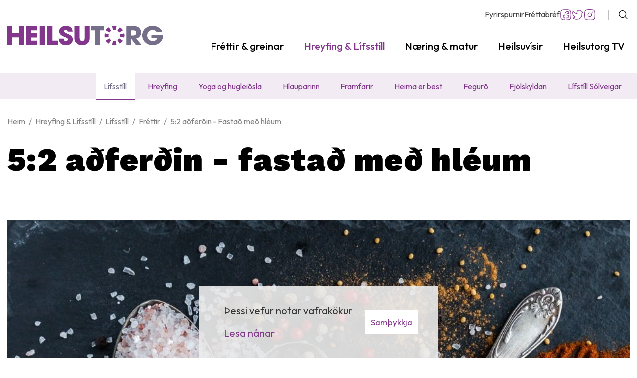

--- FILE ---
content_type: text/html; charset=UTF-8
request_url: https://www.heilsutorg.is/is/hreyfing-lifsstill/lifsstill/52-adferdin-fastad-med-hleum
body_size: 7627
content:
<!DOCTYPE html>
<!--
		Stefna ehf. - Moya Vefumsjónarkerfi
		- - - - - - - - - - - - - - - - - -
		http://www.moya.is
		Moya - útgáfa 1.16.2		- - - - - - - - - - - - - - - - - -
-->
<html xmlns="http://www.w3.org/1999/xhtml" lang="is">
<head>
	<meta http-equiv="X-UA-Compatible" content="IE=edge">
	<meta name="viewport" content="width=device-width, initial-scale=1.0">
		<meta name="description" content="Lífstíll,fréttir,hollusta,fæði,hreyfing,æfingar,þrek,matur,heilsa" >
	<meta name="keywords" content="fasta,föstur, 5-2,megrun" >
	<meta charset="UTF-8">
	<meta name="author" content="Heilsutorg.is" >
	<meta name="generator" content="Moya 1.16.2" >
		<meta property="og:title" content="5:2 a&eth;fer&eth;in - Fasta&eth; me&eth; hl&eacute;um">
	<meta property="og:image" content="https://www.heilsutorg.is/static/news/flower-aroma-food-pepper-spice-kitchen-1162194-pxhere.com.jpg?v=1769140140">
	<meta property="og:url" content="https://www.heilsutorg.is/is/frettir/52-adferdin-fastad-med-hleum">
	<meta property="og:site_name" content="Heilsutorg : mi&eth;ja heilsu &amp; l&iacute;fsst&iacute;ls">
	<meta property="og:updated_time" content="1684850469">
	<meta property="og:image:width" content="964">
	<meta property="og:image:height" content="1080">
	<meta property="og:locale" content="is_IS">
	<meta property="og:description" content="L&iacute;fst&iacute;ll,fr&eacute;ttir,hollusta,f&aelig;&eth;i,hreyfing,&aelig;fingar,&thorn;rek,matur,heilsa">
	<meta property="og:type" content="article">

		<title>5:2 aðferðin - Fastað með hléum | Heilsutorg : miðja heilsu &amp; lífsstíls</title>
		<!-- Google Tag Manager -->
	<script>(function(w,d,s,l,i){w[l]=w[l]||[];w[l].push({'gtm.start':
	new Date().getTime(),event:'gtm.js'});var f=d.getElementsByTagName(s)[0],
	j=d.createElement(s),dl=l!='dataLayer'?'&l='+l:'';j.async=true;j.src=
	'https://www.googletagmanager.com/gtm.js?id='+i+dl;f.parentNode.insertBefore(j,f);
	})(window,document,'script','dataLayer','GTM-KV738X3');</script>
	<!-- End Google Tag Manager -->
	<link rel="preconnect" href="https://fonts.googleapis.com">
	<link rel="preconnect" href="https://fonts.gstatic.com" crossorigin>
	<link
		href="https://fonts.googleapis.com/css2?family=Outfit:wght@300;400;500;600;700&family=Work+Sans:wght@900&display=swap"
		rel="stylesheet">
		<link href="/static/themes/main/theme.css?v=001ce86fb6" rel="stylesheet" media="all" type="text/css"/>

	<link rel="apple-touch-icon" sizes="180x180" href="/static/themes/main/favicon/apple-touch-icon.png?v=2fe3ddd792">
	<link rel="icon" type="image/png" sizes="32x32" href="/static/themes/main/favicon/favicon-32x32.png?v=41a8c6527c">
	<link rel="icon" type="image/png" sizes="16x16" href="/static/themes/main/favicon/favicon-16x16.png?v=428e96fbb2">
	<link rel="manifest" href="/static/themes/main/favicon/site.webmanifest">
	<link rel="mask-icon" href="/static/themes/main/favicon/safari-pinned-tab.svg?v=82d6595fb1" color="#5bbad5">
	<link rel="shortcut icon" href="/static/themes/main/favicon/favicon.ico?v=b3170b6057">
	<meta name="msapplication-TileColor" content="#ffffff">
	<meta name="msapplication-config" content="/static/themes/main/favicon/browserconfig.xml">
	<meta name="theme-color" content="#ffffff">
		<link href="/is/feed" rel="alternate" type="application/rss+xml" title="RSS - Fréttir" >
	<link href="/is/frettir/52-adferdin-fastad-med-hleum" rel="canonical" >
	<link href="/favicon.ico" rel="icon" type="image/x-icon" >
	<link href="/favicon.ico" rel="shortcut icon" type="image/x-icon" >
	<link href="/_moya/less/cookie-consent.css?v=1769140140" media="screen" rel="stylesheet" type="text/css" >
		
</head>
<body class="submenu news hideright" data-static-version="1769140140">
<!-- Google Tag Manager (noscript) -->
	<noscript><iframe src="https://www.googletagmanager.com/ns.html?id=GTM-KV738X3"
	height="0" width="0" style="display:none;visibility:hidden"></iframe></noscript>
	<!-- End Google Tag Manager (noscript) -->
<div id="page">
	<header>
		<a href="#contentContainer" id="skipToMain" class="sr-only sr-only-focusable">
			Fara í efni		</a>

		        <div class="headerWrap">
            <div class="contentWrap">
                <div class="logo">
                    <a href="/is">
                        <img src="/static/themes/main/images/logo.svg?v=9f3b508355" alt="Heilsutorg : miðja heilsu & lífsstíls">
                    </a>
                </div>
                <button id="mainmenuToggle"
                        aria-label="Opna/loka valmynd"
                        aria-haspopup="true"
                        aria-controls="mainmenu">
                    <span class="first"></span>
                    <span class="middle"></span>
                    <span class="last"></span>
                </button>
                <nav id="mainmenu"
                     aria-label="Valmynd"
                     data-qn="true"
                     data-moya-component="ext.mobilemenu">
					<ul class="menu mmLevel1 " id="mmm-5"><li class="ele-frettir-greinar footer si level1 children first ord-1"><a href="/is/frettir-greinar"><span>Fr&eacute;ttir &amp; greinar</span></a><ul class="menu mmLevel2 " id="mmm-12"><li class="ele-frettir si level2 first ord-1"><a href="/is/frettir-greinar/frettir"><span>Fr&eacute;ttir</span></a></li><li class="ele-greinar si level2 ord-2"><a href="/is/frettir-greinar/greinar"><span>Greinar</span></a></li><li class="ele-dr-hannibal si level2 ord-3"><a href="/is/frettir-greinar/dr-hannibal"><span>Dr. Hannibal</span></a></li><li class="ele-vidtalid si level2 last ord-4"><a href="/is/frettir-greinar/vidtalid"><span>Vi&eth;tali&eth;</span></a></li></ul></li><li class="ele-hreyfing-lifsstill footer si level1 selectedLevel1 children ord-2"><a href="/is/hreyfing-lifsstill"><span>Hreyfing &amp; L&iacute;fsst&iacute;ll</span></a><ul class="menu mmLevel2 " id="mmm-13"><li class="ele-lifsstill si level2 selectedLevel2 first active ord-1"><a href="/is/hreyfing-lifsstill/lifsstill"><span>L&iacute;fsst&iacute;ll</span></a></li><li class="ele-hreyfing si level2 ord-2"><a href="/is/hreyfing-lifsstill/hreyfing"><span>Hreyfing</span></a></li><li class="ele-yoga-og-hugleidsla si level2 ord-3"><a href="/is/hreyfing-lifsstill/yoga-og-hugleidsla"><span>Yoga og huglei&eth;sla</span></a></li><li class="ele-hlauparinn si level2 ord-4"><a href="/is/hreyfing-lifsstill/hlauparinn"><span>Hlauparinn</span></a></li><li class="ele-framfarir si level2 ord-5"><a href="/is/hreyfing-lifsstill/framfarir"><span>Framfarir</span></a></li><li class="ele-heima-er-best si level2 ord-6"><a href="/is/hreyfing-lifsstill/heima-er-best"><span>Heima er best</span></a></li><li class="ele-fegurd si level2 ord-7"><a href="/is/hreyfing-lifsstill/fegurd"><span>Fegur&eth;</span></a></li><li class="ele-fjolskyldan si level2 ord-8"><a href="/is/hreyfing-lifsstill/fjolskyldan"><span>Fj&ouml;lskyldan</span></a></li><li class="ele-lifsstill-solveigar si level2 last ord-9"><a href="/is/hreyfing-lifsstill/lifsstill-solveigar"><span>L&iacute;fst&iacute;ll S&oacute;lveigar</span></a></li></ul></li><li class="ele-naering-matur si level1 children ord-3"><a href="/is/naering-matur"><span>N&aelig;ring &amp; matur</span></a><ul class="menu mmLevel2 " id="mmm-14"><li class="ele-uppskriftir si level2 children first ord-1"><a href="/is/naering-matur/uppskriftir"><span>Uppskriftir</span></a><ul class="menu mmLevel3 " id="mmm-98"><li class="ele-avextir si level3 first ord-1"><a href="/is/naering-matur/uppskriftir/avextir"><span>&Aacute;vextir</span></a></li><li class="ele-braud si level3 ord-2"><a href="/is/naering-matur/uppskriftir/braud"><span>Brau&eth;</span></a></li><li class="ele-hrafaedi si level3 ord-3"><a href="/is/naering-matur/uppskriftir/hrafaedi"><span>Hr&aacute;f&aelig;&eth;i</span></a></li><li class="ele-kjotrettir si level3 ord-4"><a href="/is/naering-matur/uppskriftir/kjotrettir"><span>Kj&ouml;tr&eacute;ttir</span></a></li><li class="ele-kjuklingarettir si level3 ord-5"><a href="/is/naering-matur/uppskriftir/kjuklingarettir"><span>Kj&uacute;klingar&eacute;ttir</span></a></li><li class="ele-pasta si level3 ord-6"><a href="/is/naering-matur/uppskriftir/pasta"><span>Pasta</span></a></li><li class="ele-rettir-fyrir-bornin si level3 ord-7"><a href="/is/naering-matur/uppskriftir/rettir-fyrir-bornin"><span>R&eacute;ttir fyrir b&ouml;rn</span></a></li><li class="ele-salot si level3 ord-8"><a href="/is/naering-matur/uppskriftir/salot"><span>Sal&ouml;t</span></a></li><li class="ele-sjavarrettir si level3 ord-9"><a href="/is/naering-matur/uppskriftir/sjavarrettir"><span>Sj&aacute;varr&eacute;ttir</span></a></li><li class="ele-sukkuladi-kokur si level3 ord-10"><a href="/is/naering-matur/uppskriftir/sukkuladi-kokur"><span>S&uacute;kkula&eth;i &amp; K&ouml;kur</span></a></li><li class="ele-supur si level3 ord-11"><a href="/is/naering-matur/uppskriftir/supur"><span>S&uacute;pur</span></a></li><li class="ele-heilsurettir si level3 ord-12"><a href="/is/naering-matur/uppskriftir/heilsurettir"><span>Heilsur&eacute;ttir</span></a></li><li class="ele-ofnaemi si level3 ord-13"><a href="/is/naering-matur/uppskriftir/ofnaemi"><span>Ofn&aelig;mi</span></a></li><li class="ele-heilsudrykkir si level3 ord-14"><a href="/is/naering-matur/uppskriftir/heilsudrykkir"><span>Heilsudrykkir</span></a></li><li class="ele-godar-sosur si level3 last ord-15"><a href="/is/naering-matur/uppskriftir/godar-sosur"><span>G&oacute;&eth;ar s&oacute;sur</span></a></li></ul></li><li class="ele-naering si level2 ord-2"><a href="/is/naering-matur/naering"><span>N&aelig;ring</span></a></li><li class="ele-keto-paleo si level2 ord-3"><a href="/is/naering-matur/keto-paleo"><span>Ket&oacute; - Paleo</span></a></li><li class="ele-matur-milli-mala si level2 ord-4"><a href="/is/naering-matur/matur-milli-mala"><span>Matur Milli M&aacute;la</span></a></li><li class="ele-ahrif-matar si level2 ord-5"><a href="/is/naering-matur/ahrif-matar"><span>&Aacute;hrif matar</span></a></li><li class="ele-faedurbotarefni si level2 ord-6"><a href="/is/naering-matur/faedurbotarefni"><span>F&aelig;&eth;ub&oacute;tarefni</span></a></li><li class="ele-hollrad si level2 ord-7"><a href="/is/naering-matur/hollrad"><span>Hollr&aacute;&eth;</span></a></li><li class="ele-vegan si level2 last ord-8"><a href="/is/naering-matur/vegan"><span>Vegan</span></a></li></ul></li><li class="ele-heilsa-a-o si level1 children ord-4"><a href="/is/heilsa-a-o"><span>Heilsuv&iacute;sir</span></a><ul class="menu mmLevel2 " id="mmm-16"><li class="ele-sjukrathjalfun-nudd si level2 first ord-1"><a href="/is/heilsa-a-o/sjukrathjalfun-nudd"><span>Sj&uacute;kra&thorn;j&aacute;lfun &amp; nudd</span></a></li><li class="ele-astmi-ofnaemi si level2 ord-2"><a href="/is/heilsa-a-o/astmi-ofnaemi"><span>Astmi &amp; Ofn&aelig;mi</span></a></li><li class="ele-beinvernd si level2 ord-3"><a href="/is/heilsa-a-o/beinvernd"><span>Beinheilsa</span></a></li><li class="ele-gigtsjukdomar si level2 ord-4"><a href="/is/heilsa-a-o/gigtsjukdomar"><span>Gigtsj&uacute;kd&oacute;mar</span></a></li><li class="ele-fiknsjukdomar si level2 ord-5"><a href="/is/heilsa-a-o/fiknsjukdomar"><span>F&iacute;knsj&uacute;kd&oacute;mar</span></a></li><li class="ele-sykursyki si level2 ord-6"><a href="/is/heilsa-a-o/sykursyki"><span>Sykurs&yacute;ki</span></a></li><li class="ele-sjondepra si level2 ord-7"><a href="/is/heilsa-a-o/sjondepra"><span>Sj&oacute;ndepra</span></a></li><li class="ele-i-fokus-adhd si level2 ord-8"><a href="/is/heilsa-a-o/i-fokus-adhd"><span>&Iacute; f&oacute;kus &amp; ADHD</span></a></li><li class="ele-kynlif-a-mannamali si level2 ord-9"><a href="/is/heilsa-a-o/kynlif-a-mannamali"><span>Kynl&iacute;f</span></a></li><li class="ele-heilabilun si level2 ord-10"><a href="/is/heilsa-a-o/heilabilun"><span>Heilabilun</span></a></li><li class="ele-salfraedi si level2 last ord-11"><a href="/is/heilsa-a-o/salfraedi"><span>S&aacute;lfr&aelig;&eth;i</span></a></li></ul></li><li class="ele-heilsutorg-tv si level1 children last ord-5"><a href="/is/heilsutorg-tv"><span>Heilsutorg TV</span></a><ul class="menu mmLevel2 " id="mmm-17"><li class="ele-nytt si level2 first ord-1"><a href="/is/heilsutorg-tv/nytt"><span>N&yacute;tt</span></a></li><li class="ele-hreyfing si level2 ord-2"><a href="/is/heilsutorg-tv/hreyfing"><span>Heilsur&aelig;kt</span></a></li><li class="ele-lifsstill si level2 ord-3"><a href="/is/heilsutorg-tv/lifsstill"><span>L&iacute;fsst&iacute;ll</span></a></li><li class="ele-naering si level2 ord-4"><a href="/is/heilsutorg-tv/naering"><span>N&aelig;ring</span></a></li><li class="ele-matur si level2 ord-5"><a href="/is/heilsutorg-tv/matur"><span>Matur</span></a></li><li class="ele-heilsa si level2 last ord-6"><a href="/is/heilsutorg-tv/heilsa"><span>Heilsa</span></a></li></ul></li></ul>                </nav>
                <div id="qn">
					<ul class="menu mmLevel1 " id="qn-5"><li class="ele-fyrirspurnir qn si level1 first ord-1"><a href="/is/fyrirspurnir"><span>Fyrirspurnir</span></a></li><li class="ele-frettabref qn si level1 last ord-2"><a href="/is/frettabref"><span>Fr&eacute;ttabr&eacute;f</span></a></li></ul>                    <div class="qn__social">
                        <a href="https://www.facebook.com/heilsutorg" class="qn__facebook" title="Facebook" target="_blank">Facebook</a>
                        <a href="https://twitter.com/heilsutorg" class="qn__twitter" title="Twitter" target="_blank">Twitter</a>
                        <a href="https://www.instagram.com/heilsutorg.is/" class="qn__instagram" title="Instagram">Instagram</a>
                    </div>
                </div>
                <button id="searchToggle" aria-label="Opna leit"
                        aria-haspopup="true" aria-controls="searchForm">
                </button>

        </div>
			
<div id="mainmenu2" class="box">
	<div class="boxTitle"><h3>Hreyfing & Lífsstíll</h3></div>
        <div class="boxText">
		<ul class="menu mmLevel2 " id="mm2-13"><li class="ele-lifsstill si level2 selectedLevel2 first active ord-1"><a href="/is/hreyfing-lifsstill/lifsstill"><span>L&iacute;fsst&iacute;ll</span></a></li><li class="ele-hreyfing si level2 ord-2"><a href="/is/hreyfing-lifsstill/hreyfing"><span>Hreyfing</span></a></li><li class="ele-yoga-og-hugleidsla si level2 ord-3"><a href="/is/hreyfing-lifsstill/yoga-og-hugleidsla"><span>Yoga og huglei&eth;sla</span></a></li><li class="ele-hlauparinn si level2 ord-4"><a href="/is/hreyfing-lifsstill/hlauparinn"><span>Hlauparinn</span></a></li><li class="ele-framfarir si level2 ord-5"><a href="/is/hreyfing-lifsstill/framfarir"><span>Framfarir</span></a></li><li class="ele-heima-er-best si level2 ord-6"><a href="/is/hreyfing-lifsstill/heima-er-best"><span>Heima er best</span></a></li><li class="ele-fegurd si level2 ord-7"><a href="/is/hreyfing-lifsstill/fegurd"><span>Fegur&eth;</span></a></li><li class="ele-fjolskyldan si level2 ord-8"><a href="/is/hreyfing-lifsstill/fjolskyldan"><span>Fj&ouml;lskyldan</span></a></li><li class="ele-lifsstill-solveigar si level2 last ord-9"><a href="/is/hreyfing-lifsstill/lifsstill-solveigar"><span>L&iacute;fst&iacute;ll S&oacute;lveigar</span></a></li></ul>
	</div>
</div>			<div id="searchBox" role="search" class="toggle width">
				<form id="searchForm" name="searchForm" method="get" action="/is/moya/search/index/search">
<div id="elm_q" class="elm_text elm"><label for="q" class="noscreen optional">Leita</label>

<span class="lmnt"><input type="text" name="q" id="q" value="" placeholder="Leita..." class="text searchQ"></span></div>
<div id="elm_submit" class="elm_submit elm">
<input type="submit" id="searchSubmit" value="Leita"></div></form>			</div>
		</div>

	</header>

			<nav id="breadcrumbsWrap" aria-label="Brauðmolar">
			<div class="contentWrap">
				
<div id="breadcrumbs" class="box">
	
        <div class="boxText">
		<a href="/is" class="first">Heim</a><span class="sep"> / </span><a href="/is/hreyfing-lifsstill">Hreyfing & Lífsstíll</a><span class="sep"> / </span><a href="/is/hreyfing-lifsstill/lifsstill">Lífsstíll</a><span class="sep"> / </span><a href="/is/frettir">Fréttir</a><span class="sep"> / </span><a href="/is/frettir/52-adferdin-fastad-med-hleum" class="last">5:2 aðferðin - Fastað með hléum</a>
	</div>
</div>			</div>
		</nav>
		<div id="contentContainer" tabindex="-1">
								<div class="mainContainer contentWrap">
			<main class="main">
				<div class="boxTitle"><h1>5:2 aðferðin - Fastað með hléum</h1></div>								
<div id="news" class="box">
	
        <div class="boxText">
			<div class="news__view hasImage">
					
														<div class="entryImage">
					<div class="wrap">
						<img alt="5:2 aðferðin - Fastað með hléum" width="964" height="1080" src="/static/news/flower-aroma-food-pepper-spice-kitchen-1162194-pxhere.com.jpg" />

											</div>
				</div>
										<div class="entryContent">
									<p>Á mánudögum og fimmtudögum borðar Michael Mosley morgunverð sem samanstendur af tveimur eggjum og skinkubita. Það sem eftir er dags drekkur hann mikið vatn, te og svart kaffi. Hann borðar ekkert í hádeginu. Um kvöldmatarleitið fær hann sér vænan skammt af grænmeti og smásneið af laxi. Meira lætur hann ekki ofan í sig þessa tvö daga vikunnar. Þetta kallar hann að fasta.</p>
<p>Þá tvo daga vikunnar sem Mosley fastar borðar hann 500 - 600 hitaeiningar sem er um fjórðungur þess sem hann borðar aðra daga. Hina daga vikunnar borðar hann nokkurn veginn það sem honum sýnist. Þetta hefur verið kallað 5:2 aðferðin. Aðferðarfræðin byggir á því að fasta með hléum ("intermittent fasting"). Markmiðið er að léttast og bæta heilsuna.</p>
<p>Nýlega gaf Mosley út bók um þetta efni ásamt fréttakonunni og rithöfundinum Mimi Spencer. Bókin ber heitið "<a href="http://thefastdiet.co.uk/" target="_blank" rel="noopener">The fast die</a>t". Undirtitillin er "Lose weight, stay healthy, live longer". Mosley er læknismenntaður en hefur lengst af starfað sem blaðamaður. Hann er þekktur fyrir þætti sem hann hefur stýrt á BBC og bera heitið "<a href="http://www.bbc.co.uk/programmes/b0110f51" target="_blank" rel="noopener">Inside the Human Body</a>". Kenningar Mosleys hafa vakið mikla athygli og nýtur 5:2 aðferðin mikilla vinsælda í Bretlandi í dag.</p>
<p>Mosley segir að 5:2 aðferðarfræðin hafi verið rannsökuð mikið síðustu 20 árin af virtum fræðimönnum. Ástæða þess að fólk léttist á þessu mataræði er einföld að sögn Mosleys. Maður borðar einfaldlega minna af hitaeiningum þegar á heildina er litið. Mosley telur að mannslíkaminn þoli vel föstu enda hafi maðurinn lengst af sinni þróunarsögu ekki borðað fjórum sinnum á dag, heldur í törnum. Þannig hafi hann borðað mikið þegar framboð á fæðu var gott og mun minna þess á milli.</p>
<p>Mosley bendir á að 5:2 aðferðin sé aðallega ætluð þeim sem vilja eða þurfa að léttast. Hann bendir á að þessi aðferð sé alls ekki fyrir fólk með sykursýki af tegund 1, ekki fyrir börn, ekki fyrir barnshafandi konur né þá sem eru eru grannir fyrir. Nokkuð ljóst er að flestir léttast þegar 5:2 aðferðin er notuð. Í fyrstu má aðallega rekja þyngdartapið til vökvataps. Mosley telur þó að flestir sem fasta með hléum losni við um háft kíló af fitu á viku. Ekki er alveg eins ljóst hvaða áhrif aðferðin hefur á heilsu fólks að öðru leyti.</p>
<p><a href="http://www.nydailynews.com/life-style/health/fasting-diet-craze-curb-diabetes-heart-disease-article-1.1331076" target="_blank" rel="noopener">Niðurstöður</a> nýlegrar rannsóknar sem Mosley og samstarfsmenn hans hafa gert verða birtar fljótlega í tímaritinu "British Journal of Diabetes and Vascular Disease". Þar kemur fram að 5:2 aðferðin dregur úr bólgusvörun, lækkar blóðsykur og hefur jákvæð áhrif á blóðfitur og blóðþrýsting.</p>
<p><a href="http://www.dailymail.co.uk/femail/article-2317699/Fasting-diets-dismissed-fad-nutrition-experts-warn-dangers-starving-body-vital-nutrients.html?ito=feeds-newsxml" target="_blank" rel="noopener">Nú hafa</a> breskir sérfræðingar lýst yfir áhyggjum sínum af vinsældum 5:2 aðferðarinnar. Þeir hafa bent á að um sé að ræða tískufyrirbæri og að ekki sé vitað hvaða áhrif þessi aðferð hefur á heilsuna til lengri tíma. Þeir benda á að það skorti vísindarannsóknir sem sanni að þetta mataræði sé í lagi. Hætta sé á því að fólk borði allt of mikið þá daga sem það fastar ekki og þar með sé þetta gagnslaust. Fylgismenn 5:2 aðferðarinnar taka undir með að mikilvægt sé að missa ekki alveg stjórn á mataræðinu þá daga sem ekki er fastað.</p>
<p>Tíminn mun væntanlega leiða í ljós hvort 5:2 aðferðin er tískubóla eða gagnlegt verkfæri sem getur hjálpað fólki að léttast og bæta heilsuna. Ekki er ólílklegt að einhverjir Íslendingar muni falla fyrir þessarri aðferðarfræði líkt og nágrannar okkar á Bretlandseyjum.</p>
<p>Birt með góðfúslegu leyfi matareadi.is</p>
							</div>
												
							<!-- AddToAny BEGIN -->
			<div class="a2a_kit a2a_kit_size_32">
				<a class="a2a_button_facebook"></a>
				<a class="a2a_button_pinterest"></a>
				<a class="a2a_button_twitter"></a>
				<a class="a2a_button_email"></a>
			</div>
			<script>
				var a2a_config = a2a_config || {};
				a2a_config.icon_color = "transparent,#82368c";
				a2a_config.num_services = 0;
			</script>
			<script async src="https://static.addtoany.com/menu/page.js"></script>
			<!-- AddToAny END -->
			<div class="more__link back">
									<a href="/is/hreyfing-lifsstill/lifsstill">Til baka í yfirlit</a>
							</div>
						<div class="news__related">
			<h2>Tengdar fréttir</h2>
			<ul class="menu">
																		<li>
					<a href="/is/frettir/category/2/fostur-leid-til-heilsueflingar">FÖSTUR – LEIÐ TIL HEILSUEFLINGAR?</a>
				</li>
																		<li>
					<a href="/is/frettir/category/3/7-slaemir-avanar-til-ad-venja-sig-af-nuna-thvi-vid-viljum-heilbrigt-og-hamingjusamt-lif1">7 slæmir ávanar til að venja sig af núna – því við viljum heilbrigt og hamingjusamt líf</a>
				</li>
																		<li>
					<a href="/is/frettir/category/3/ekki-falla-i-somu-gildru-og-vinkona-min">Ekki falla í sömu gildru og vinkona mín...</a>
				</li>
																		<li>
					<a href="/is/frettir/category/2/hvada-ahrif-hefur-thad-a-likamann-ad-fasta">Hvaða áhrif hefur það á líkamann að fasta?</a>
				</li>
																		<li>
					<a href="/is/frettir/category/3/notadu-thetta-einfalda-rad-til-ad-auka-brennsluna">Notaðu þetta einfalda ráð til að auka brennsluna</a>
				</li>
																		<li>
					<a href="/is/frettir/category/2/ad-vidhalda-thyngdartapi">Að viðhalda þyngdartapi</a>
				</li>
							</ul>
		</div>
				<div class="strevda" id="flb">
		<ul>
			<li>
																<div class="text"><p style="padding-left: 240px;"><a href="https://www.reidhjolaverzlunin.is/"><img src="/static/files/_blob/5pxbpr1v1ahxh4mxqezygq.jpg" alt="" width="953" height="225"></a></p></div>
								</li>

				</ul>
	</div>

	</div>

	</div>
</div>			</main>
					</div>
		
			</div>

</div>
<footer>
	<div class="contentWrap">
		<div id="box_footer_1" class="box box_footer box_ord_1 first"><div class="boxText"><div class="moya__footer layout1"><div class="general">
			<div class="footer-logo">
			<img src="/static/themes/main/images/footerlogo.svg" alt="logo">
		</div>
				<h3>CATY CAPITAL ehf</h3>
		<ul>
					<li>Kennitala. 611103-3360</li>
									<li><a href="mailto:frida@heilsutorg.is">frida@heilsutorg.is</a></li>
			</ul>
</div>
<div class="information">
			<div class="mceTmpl">
<h3>Upplýsingar</h3>
<ul>
<li>&nbsp;Ritstjórn: <a href="mailto:ritstjorn@heilsutorg.is">frida@heilsutorg.is</a></li>
<li>Auglýsingar: Tómas Ragnarz</li>
<li>Auglýsingar: <a href="/is/um-okkur/auglysingar">Verð og umferð</a></li>
</ul>
</div>

	</div>

<div class="menu">
			<ul class="menu mmLevel1 " id="footer-5"><li class="ele-frettir-greinar footer si level1 children first ord-1"><a href="/is/frettir-greinar"><span>Fr&eacute;ttir &amp; greinar</span></a><ul class="menu mmLevel2 hide" id="footer-12"><li class="ele-frettir si level2 first ord-1"><a href="/is/frettir-greinar/frettir"><span>Fr&eacute;ttir</span></a></li><li class="ele-greinar si level2 ord-2"><a href="/is/frettir-greinar/greinar"><span>Greinar</span></a></li><li class="ele-dr-hannibal si level2 ord-3"><a href="/is/frettir-greinar/dr-hannibal"><span>Dr. Hannibal</span></a></li><li class="ele-vidtalid si level2 last ord-4"><a href="/is/frettir-greinar/vidtalid"><span>Vi&eth;tali&eth;</span></a></li></ul></li><li class="ele-hreyfing-lifsstill footer si level1 selectedLevel1 children last ord-2"><a href="/is/hreyfing-lifsstill"><span>Hreyfing &amp; L&iacute;fsst&iacute;ll</span></a><ul class="menu mmLevel2 " id="footer-13"><li class="ele-lifsstill si level2 selectedLevel2 first active ord-1"><a href="/is/hreyfing-lifsstill/lifsstill"><span>L&iacute;fsst&iacute;ll</span></a></li><li class="ele-hreyfing si level2 ord-2"><a href="/is/hreyfing-lifsstill/hreyfing"><span>Hreyfing</span></a></li><li class="ele-yoga-og-hugleidsla si level2 ord-3"><a href="/is/hreyfing-lifsstill/yoga-og-hugleidsla"><span>Yoga og huglei&eth;sla</span></a></li><li class="ele-hlauparinn si level2 ord-4"><a href="/is/hreyfing-lifsstill/hlauparinn"><span>Hlauparinn</span></a></li><li class="ele-framfarir si level2 ord-5"><a href="/is/hreyfing-lifsstill/framfarir"><span>Framfarir</span></a></li><li class="ele-heima-er-best si level2 ord-6"><a href="/is/hreyfing-lifsstill/heima-er-best"><span>Heima er best</span></a></li><li class="ele-fegurd si level2 ord-7"><a href="/is/hreyfing-lifsstill/fegurd"><span>Fegur&eth;</span></a></li><li class="ele-fjolskyldan si level2 ord-8"><a href="/is/hreyfing-lifsstill/fjolskyldan"><span>Fj&ouml;lskyldan</span></a></li><li class="ele-lifsstill-solveigar si level2 last ord-9"><a href="/is/hreyfing-lifsstill/lifsstill-solveigar"><span>L&iacute;fst&iacute;ll S&oacute;lveigar</span></a></li></ul></li></ul>
	</div>

<div class="social">
		<h3>Fylgdu okkur</h3>
			<div class="social-wrap">
			<a class="social facebook" href="https://www.facebook.com/heilsutorg" target="_blank" aria-label="Facebook"></a>
			<span>Facebook</span>
		</div>
			<div class="social-wrap">
			<a class="social instagram" href="https://www.instagram.com/heilsutorg.is/" target="_blank" aria-label="Instagram"></a>
			<span>Instagram</span>
		</div>
			<div class="social-wrap">
			<a class="social twitter" href="https://twitter.com/heilsutorg" target="_blank" aria-label="Twitter"></a>
			<span>Twitter</span>
		</div>
			<div class="social-wrap">
			<a class="social youtube" href="https://www.youtube.com/user/Heilsutorg" target="_blank" aria-label="Youtube"></a>
			<span>Youtube</span>
		</div>
	</div>
</div>
</div>
</div>

	</div>
</footer>

<script src="//ajax.googleapis.com/ajax/libs/jquery/1.11.1/jquery.min.js"></script>
	<script type="text/javascript" src="/_moya/javascripts/dist/bundle.min.js?v=1769140140"></script>
	<script type="text/javascript" src="/_moya/js/cookie-consent.min.js?v=1769140140"></script>
<script src="/static/themes/main/js/site.min.js?v=6b58d98294"></script>

<script type="text/javascript">
<!--//--><![CDATA[//><!--
moya.division = 'is';
moya.lang = 'is';
if (window.moyaCookieConsent) moyaCookieConsent.init({"cookieText":"<p>Þessi vefur notar vafrakökur<\/p>","linkHref":"\/is\/vafrakokustefna","linkText":"Lesa nánar","linkAria":"Lesa nánar um vafrakökur","dismissText":"Samþykkja","dismissAria":"Samþykkja vafrakökur","wrapperLabel":"Vafrakökustefna"});

//--><!]]>
</script>

</body>
</html>


--- FILE ---
content_type: image/svg+xml
request_url: https://www.heilsutorg.is/static/themes/main/images/search.svg
body_size: 123
content:
<svg width="18" height="18" viewBox="0 0 18 18" fill="none" xmlns="http://www.w3.org/2000/svg"><g clip-path="url(#clip0_706_699)" stroke="#000" stroke-width="1.286" stroke-linecap="round" stroke-linejoin="round"><path d="M7.611 14.58a6.969 6.969 0 100-13.937 6.969 6.969 0 000 13.937zm9.746 2.777l-4.821-4.821"/></g><defs><clipPath id="clip0_706_699"><path fill="#fff" d="M0 0h18v18H0z"/></clipPath></defs></svg>

--- FILE ---
content_type: image/svg+xml
request_url: https://www.heilsutorg.is/static/themes/main/images/arrow.svg
body_size: 53
content:
<svg width="34" height="16" viewBox="0 0 34 16" fill="none" xmlns="http://www.w3.org/2000/svg"><path d="M33.707 8.707a1 1 0 000-1.414L27.343.929a1 1 0 10-1.414 1.414L31.586 8l-5.657 5.657a1 1 0 001.414 1.414l6.364-6.364zM0 9h33V7H0v2z" fill="#82368C"/></svg>

--- FILE ---
content_type: image/svg+xml
request_url: https://www.heilsutorg.is/static/themes/main/images/logo.svg?v=9f3b508355
body_size: 18439
content:
<svg width="313" height="39" viewBox="0 0 313 39" fill="none" xmlns="http://www.w3.org/2000/svg"><path d="M219.544.555l-.006-.002c-.005-.001-.008-.001-.011-.003l-.008-.001c-.004 0-.006 0-.008-.002-.002 0-.006 0-.01-.003h-.008l-.009-.003-.009-.001-.006-.001a.03.03 0 01-.011-.003l-.007-.002-.011-.001-.006-.002a.026.026 0 00-.009-.001.014.014 0 00-.008-.003c-.003 0-.007 0-.01-.002h-.008l-.007-.003c-.004-.002-.008-.002-.009-.002a.025.025 0 01-.011-.003h-.006l-.011-.003-.006-.001a.03.03 0 01-.012-.003l-.006-.002-.013-.001h-.003a.046.046 0 00-.018-.003l-.006-.001a.027.027 0 01-.009-.003l-.009-.002-.01-.001c-.001-.002-.005-.002-.007-.002l-.01-.003-.006-.002-.012-.001c-.001-.002-.004 0-.006-.002l-.011-.001-.006-.002c-.004 0-.008-.003-.011-.003l-.006-.001-.01-.003h-.008c-.003 0-.007 0-.009-.002h-.008l-.01-.004h-.006c-.005-.003-.007-.003-.011-.003l-.006-.001a.025.025 0 00-.011-.002l-.007-.001-.01-.002-.007-.003-.011-.002-.005-.001a.053.053 0 01-.017-.003c-.002 0-.003 0-.004-.002l-.014-.001c-.001-.002-.003-.002-.005-.002-.004 0-.008-.003-.011-.001l-.008-.002-.009-.001-.008-.001-.008-.002-.009-.001-.009-.003h-.008l-.008-.003c-.004 0-.006 0-.009-.002l-.009-.001c-.004 0-.006 0-.009-.002-.002-.002-.006-.002-.009-.002l-.008-.001-.008-.002-.01-.001-.007-.003c-.004 0-.005-.002-.01 0l-.008-.002-.009-.001-.009-.003h-.008l-.009-.003-.008-.001-.017-.003h-.003c-.005-.002-.009-.002-.013-.002-.001-.001-.004-.001-.005-.003l-.013-.001c-.001 0-.003 0-.005-.002l-.011-.001h-.006c-.003-.002-.007-.002-.011-.002-.003-.002-.005-.003-.008-.003h-.009l-.008-.003-.009-.002a.018.018 0 00-.007-.001c-.005 0-.007 0-.01-.003-.003 0-.005 0-.008-.002h-.01l-.006-.001c-.003-.002-.008-.002-.01-.003l-.007.001-.011-.002c-.002-.002-.005-.002-.006-.002l-.011-.001-.007-.002-.012-.001s-.004 0-.005-.002a.03.03 0 01-.012-.003h-.005a.083.083 0 00-.018-.003l-.001-.002c-.005.002-.009.002-.016-.001h-.003c-.005-.002-.009 0-.015-.003h-.004c-.001-.002-.006-.002-.011-.002-.003-.001-.005-.001-.006-.003l-.011-.001h-.007a.027.027 0 00-.009-.003h-.009l-.01-.001c-.004 0-.004-.002-.005-.002l-.011-.001-.009-.002-.008-.001-.007-.002-.01-.001h-.008c-.004-.003-.007-.003-.01-.002l-.007-.003-.01-.002c-.002.002-.004.002-.007 0a.035.035 0 00-.013-.003h-.004l-.014-.003h-.004c-.011-.001-.022-.004-.032-.004a.022.022 0 00-.007-.002.03.03 0 01-.011-.003c-.002.002-.003 0-.005 0l-.012-.001h-.004a.047.047 0 01-.013-.004h-.005l-.013-.002c-.002.002-.005 0-.006 0-.004-.001-.007-.003-.011-.003l-.007-.001c-.003 0-.007 0-.008-.002-.004.002-.006 0-.009 0a.022.022 0 00-.008-.002L218.169.3c-.002 0-.005-.002-.01 0-.003-.002-.005-.003-.008-.003s-.005-.002-.008 0l-.007-.003c-.005-.002-.007 0-.011-.002h-.007c-.003-.001-.007 0-.011-.003h-.006c-.003.002-.009 0-.012-.001l-.006-.002a.32.32 0 00-.034-.004h-.002c-.005-.001-.01-.003-.014-.001l-.005-.002-.012-.001c-.002 0-.003 0-.006-.003h-.011l-.006-.002-.012-.001-.007-.002h-.01l-.007-.002-.011-.001-.004-.002-.011-.001h-.006c-.004 0-.008 0-.013-.003h-.005l-.012-.002h-.005c-.004 0-.007-.003-.012-.001-.001-.002-.004-.002-.005-.002l-.01-.001-.008-.002-.014-.001h-.002c-.012-.001-.024-.004-.034-.004h-.003c-.006-.002-.01-.002-.015-.002l-.003-.001-.014-.003h-.005a.026.026 0 01-.012-.004c-.002 0-.004.004-.006.002-.003-.002-.008-.002-.012-.002l-.005-.001h-.011l-.006-.003c-.004 0-.007 0-.011-.002-.004.002-.005 0-.006 0h-.012L217.68.23h-.013l-.004-.001c-.006-.002-.009-.002-.013-.002h-.005l-.012-.001c-.002-.002-.003 0-.005 0l-.015-.003-.004-.002c-.004.002-.007 0-.013 0h-.004a.776.776 0 00-.05-.005l-.002-.002-.015-.001-.004-.002h-.013l-.004-.001c-.005-.002-.01-.002-.014-.002h-.003a.024.024 0 01-.013-.003.013.013 0 01-.005.001c-.003-.001-.01-.001-.013-.003h-.007l-.009-.001-.006-.002-.011-.001h-.007l-.012-.002-.004-.001a.02.02 0 01-.013-.002c-.002.002-.004.002-.005.002-.005-.002-.009-.002-.012-.002l-.005-.001-.015-.002-.003-.001c-.009-.002-.022-.002-.033-.002h-.002c-.005-.002-.009-.002-.015-.002l-.002-.002c-.005.002-.011 0-.016-.001h-.003l-.015-.002h-.002l-.015-.001h-.005c-.004-.002-.007-.002-.013-.003h-.015c-.001 0-.004 0-.005-.002-.004.002-.008-.002-.013-.002h-.004l-.012-.001h-.006c-.003-.002-.008-.002-.011-.002h-.006c-.004-.003-.008-.003-.014-.003h-.004l-.013-.001h-.003a.053.053 0 00-.015-.002l-.002-.001h-.017l-.002-.002-.033-.003-.016-.001-.005-.001h-.017l-.012-.002h-.004c-.006 0-.009-.003-.014-.001h-.004l-.012-.003h-.006l-.013-.002c-.002.002-.003.002-.005.002-.003-.002-.009-.002-.013-.003h-.004c-.003-.002-.008-.002-.012-.002h-.006c-.003 0-.008 0-.012-.002-.001.001-.002.001-.003-.001h-.018L216.86.14h-.002a1.565 1.565 0 00-.087-.007h-.001c-.004-.002-.011-.002-.016-.003l-.003.001c-.004-.003-.008-.003-.013-.001-.002 0-.003 0-.004-.002h-.013l-.005-.001c-.004 0-.007-.002-.013 0-.001 0-.002 0-.002-.002h-.015l-.003-.001h-.014l-.004-.001a.05.05 0 01-.014-.002h-.003l-.014-.001h-.002c-.006 0-.011 0-.017-.002h-.001a1.693 1.693 0 00-.088-.006c-.005-.002-.011-.002-.016-.002h-.003l-.014-.001h-.002c-.006 0-.011 0-.015-.002h-.004a.035.035 0 00-.012-.001c-.002 0-.003 0-.004-.002-.005.002-.01 0-.014 0h-.003l-.014-.001-.003.001-.015-.001-.002-.002h-.017L216.371.1l-.104-.006-.004-.002h-.034l-.016-.002h-.003c-.003 0-.006 0-.011-.002h-.004l-.015-.001-.003.001-.015-.001h-.003c-.005 0-.009 0-.014-.002h-.001l-.018-.001a2.273 2.273 0 01-.104-.007h-.017l-.003-.001a.022.022 0 01-.014 0h-.002a.064.064 0 00-.017-.002h-.016l-.002-.001a.025.025 0 01-.015 0h-.004c-.005 0-.007-.002-.014 0h-.003c-.005-.002-.01-.002-.016-.002a3.247 3.247 0 01-.12-.006h-.02l-.016-.001h-.018l-.016-.002h-.018l-.017-.001h-.017a.15.15 0 00-.019-.001l-.105-.003h-.015l-.002-.002h-.016l-.001.002-.014-.002h-.038c-.005-.001-.011-.001-.015-.003l-.004.002-.013-.002h-.021L215.29.05c-.004-.002-.009-.002-.017-.002h-.016c-.001-.002-.001 0-.001 0h-.035c-.006 0-.009-.002-.012 0h-.004l-.015-.002-.003.002c-.005-.002-.01-.002-.015-.002h-.02l-.102-.001c-.006 0-.014-.002-.017 0h-.02l-.014-.002-.004.002h-.016c-.005 0-.009 0-.017-.002l-.001.002c-.003-.002-.009-.002-.013-.002-.001.002-.003.002-.005.002-.003 0-.008-.002-.014 0h-.002c-.006-.003-.01-.003-.016 0l-.103-.002h-.018c-.001 0-.002.002-.004 0-.002.002-.008.002-.013.002 0 0-.002-.002-.004 0a.02.02 0 00-.013-.002h-.005c-.003.002-.007 0-.011 0h-.004c-.005.002-.01-.001-.013 0h-.019s-.002.002-.003 0c-.003.002-.009.002-.012.002h-.004c-.004-.003-.008-.002-.012 0h-.006c-.003-.002-.009-.002-.014 0h-.139l-.002.001h-.014l-.006-.001-.012.001h-.037c-.004.002-.009 0-.014 0h-.003c-.005.002-.011 0-.013 0h-.002c-.007.002-.012 0-.018.002h-.071l-.014.002c-.002-.002-.002 0-.004 0h-.018l-.011.001-.007-.001-.011.001h-.05c-.002 0-.004 0-.006.002-.003-.002-.006-.002-.011-.002-.002.002-.005 0-.005 0-.007 0-.009 0-.012.002h-.019a.007.007 0 01-.004.001h-.015c-.017 0-.035 0-.052.002-.002-.002-.002 0-.004 0h-.029l-.006.001h-.009c-.003.002-.004.002-.008.002-.003 0-.006-.002-.01 0h-.067l-.006.002-.01-.001-.006.001c-.005 0-.01 0-.013.002-.002-.002-.003 0-.005 0a.022.022 0 00-.014 0h-.054l-.004.001c-.004 0-.008.002-.011 0h-.006a.017.017 0 01-.012.002h-.004l-.011.001h-.023c-.004.002-.007 0-.012 0-.001.002-.003 0-.006.002h-.024l-.009.001h-.008c-.003 0-.006 0-.008.002-.003-.002-.008-.002-.009 0h-.042l-.009.001h-.007c-.006 0-.012 0-.015.003h-.035c-.001.002-.005.002-.007.002-.004 0-.007 0-.009.002a.02.02 0 00-.01-.002c-.002 0-.004 0-.007.003-.001-.001-.005-.003-.01-.001l-.006.001h-.026c-.001 0-.005 0-.007.002-.003-.002-.007-.002-.008 0h-.017c-.004 0-.007.003-.008.001h-.008l-.008.002c-.004-.002-.006-.002-.011 0l-.005.001h-.027l-.005.002-.053.001-.008.001c-.001 0-.006.002-.008 0l-.007.002h-.018l-.009.001-.006.002c-.002-.002-.006-.002-.01 0h-.006l-.011.001h-.016c-.002.002-.004 0-.005.002h-.017l-.011.001h-.005c-.005.002-.008 0-.012.002a.002.002 0 00-.004 0l-.012.001h-.003c-.031.002-.062.003-.092.006h-.001a.04.04 0 00-.013.004c-.002-.002-.004-.002-.004 0h-.032l-.014.001h-.002c-.003 0-.009.003-.014.002l-.002.001c-.004 0-.01 0-.013.002 0-.001-.001-.002-.003-.002a.038.038 0 01-.013.002h-.002c-.006.001-.012.003-.016.001a3.814 3.814 0 00-.158.015c-.006-.002-.01 0-.015 0l-.016.001c-.688.065-1.369.16-2.04.287l1.707 8.185c1.7-.319 3.431-.29 5.153.086l1.964-8.136a.066.066 0 01-.017-.003m12.72 8.535c-.002-.003-.003-.004-.003-.007l-.006-.008a.022.022 0 01-.006-.007l-.002-.006a.017.017 0 01-.005-.008l-.006-.008c-.002-.001-.002-.004-.004-.006l-.007-.008-.002-.005-.007-.01c-.001 0-.001-.004-.003-.005a.03.03 0 00-.006-.009l-.003-.006c-.003-.001-.004-.006-.006-.006a.015.015 0 00-.003-.008l-.007-.006-.004-.007a4.203 4.203 0 00-.008-.013.02.02 0 01-.005-.011c-.002 0-.003 0-.005-.004-.002-.003-.003-.006-.006-.008 0-.003-.002-.003-.004-.006-.003-.003-.004-.007-.006-.01l-.002-.004a23.142 23.142 0 01-.007-.011l-.003-.002a.067.067 0 00-.01-.015l-.003-.004c-.003-.003-.005-.004-.007-.008l-.003-.009c-.003-.001-.004-.004-.006-.006-.001-.003-.003-.004-.003-.008-.002-.002-.005-.003-.006-.006l-.004-.005-.006-.01-.005-.005-.005-.009-.004-.004c-.001-.004-.003-.008-.006-.01a.007.007 0 00-.002-.004c-.003-.003-.004-.008-.006-.01-.003-.002-.003-.003-.004-.005-.003-.003-.006-.004-.006-.008l-.005-.006-.004-.01-.004-.003-.005-.009a.01.01 0 01-.005-.006.012.012 0 00-.007-.008l-.001-.006-.008-.008-.002-.006a.02.02 0 00-.008-.008l-.001-.006a.042.042 0 01-.011-.013l-.003-.002c-.001-.006-.004-.008-.007-.012l-.003-.005c-.002-.003-.003-.007-.007-.009l-.004-.004a.027.027 0 00-.004-.009l-.005-.006-.005-.008c-.003-.001-.003-.003-.006-.005-.002-.003-.003-.005-.003-.008l-.006-.006-.004-.008-.005-.007c-.003-.002-.003-.004-.005-.006l-.005-.007c-.002-.003-.003-.007-.005-.008l-.004-.008a.035.035 0 01-.006-.006l-.004-.007-.005-.006c-.002-.003-.002-.006-.007-.008 0-.001-.001-.003-.005-.006l-.004-.007-.004-.007-.005-.005c-.001-.005-.003-.006-.005-.01l-.005-.005a.047.047 0 00-.01-.013l-.002-.003-.006-.011c0-.002-.002-.003-.004-.005l-.006-.008a.017.017 0 01-.003-.006.035.035 0 01-.007-.008c-.002-.002-.003-.005-.005-.005-.001-.003-.003-.007-.005-.008l-.004-.008c-.003-.001-.004-.003-.006-.006-.001-.003-.003-.005-.003-.008-.004-.001-.004-.004-.007-.006-.001-.004-.002-.005-.003-.005-.003-.003-.005-.005-.006-.01l-.004-.005a.017.017 0 01-.005-.008l-.004-.006a.028.028 0 01-.006-.007l-.006-.005c-.002-.003-.002-.007-.005-.009-.001-.002-.002-.005-.004-.006l-.006-.007c-.001-.002-.002-.005-.004-.006l-.007-.01s-.003-.002-.003-.004l-.006-.01-.004-.003a.037.037 0 00-.01-.014v-.003c-.003-.001-.006-.005-.01-.012l-.001-.003c-.003-.003-.006-.004-.008-.01l-.004-.003c0-.002-.004-.006-.006-.01l-.003-.004a.022.022 0 01-.006-.009c-.002-.001-.003-.004-.005-.004a.042.042 0 00-.005-.01l-.005-.006-.006-.006c-.003-.002-.003-.005-.004-.005l-.006-.01-.004-.005-.006-.008-.004-.005a.023.023 0 00-.006-.007c-.001-.003-.003-.006-.005-.006 0-.004-.003-.006-.006-.009l-.003-.006-.006-.007-.005-.006a.019.019 0 00-.007-.01l-.003-.004a.029.029 0 00-.008-.01l-.002-.003a.43.43 0 00-.019-.026l-.004-.002c-.001-.005-.004-.008-.006-.011l-.003-.003c-.003-.005-.004-.01-.007-.011l-.002-.003a.049.049 0 01-.007-.012c-.003 0-.004-.001-.005-.003l-.006-.01c-.002 0-.004-.002-.005-.003l-.005-.009a.007.007 0 01-.004-.006l-.005-.006c-.004-.003-.004-.005-.006-.008l-.006-.006-.004-.007c0-.001-.003-.005-.006-.006-.002-.003-.003-.005-.003-.008l-.008-.006-.001-.006-.008-.007-.004-.006c-.001-.002-.006-.006-.006-.01l-.004-.004a.032.032 0 01-.007-.008l-.003-.005c-.006-.01-.014-.017-.022-.028h-.001c-.003-.005-.004-.008-.008-.01l-.003-.004a.018.018 0 00-.008-.01l-.002-.007c-.003 0-.005-.004-.007-.007-.002 0-.003-.003-.003-.005-.003-.003-.005-.004-.007-.009-.002 0-.003-.001-.005-.006l-.006-.007c-.002-.001-.003-.001-.004-.004l-.006-.01-.003-.003-.007-.009-.004-.005c-.003 0-.005-.003-.007-.01 0 0-.002-.003-.004-.003l-.007-.01-.003-.003c-.002-.003-.003-.006-.007-.009l-.003-.004a23.348 23.348 0 01-.005-.008l-.005-.006a.118.118 0 01-.009-.01c-.001 0-.002 0-.002-.003-.007-.008-.014-.019-.021-.025 0-.002 0-.003-.002-.004a.025.025 0 01-.008-.01l-.002-.002-.009-.012-.003-.003c-.001-.003-.005-.007-.005-.01-.002 0-.004-.002-.005-.003l-.007-.01-.004-.004c-.001-.003-.005-.006-.007-.008l-.003-.004-.006-.009c-.003-.003-.003-.005-.005-.005-.001-.004-.005-.006-.008-.009l-.001-.003c-.004-.005-.006-.005-.008-.01 0-.001-.002-.003-.004-.003-.001-.005-.005-.008-.006-.01l-.003-.004-.008-.01c-.001-.001-.003-.001-.003-.003l-.01-.01v-.005a.02.02 0 01-.009-.008l-.003-.004a.388.388 0 01-.03-.037l-.002-.003-.01-.011-.001-.003-.011-.01v-.003c-.004-.003-.006-.008-.01-.01v-.004c-.004-.003-.008-.008-.008-.01-.003 0-.004-.001-.005-.002l-.007-.012a.004.004 0 01-.003-.001c-.003-.005-.006-.008-.006-.01l-.004-.004c-.002-.005-.004-.008-.007-.01l-.004-.002c-.004-.004-.004-.009-.008-.01a.71.71 0 01-.002-.003l-.008-.011c-.004 0-.004-.003-.004-.003l-.007-.009-.003-.004-.009-.013-.003-.001a.179.179 0 00-.02-.024l-.001-.002a.034.034 0 00-.01-.012v-.001c-.005-.003-.008-.009-.011-.012-.002-.001-.002-.003-.002-.003-.002-.003-.004-.008-.009-.01l-.001-.004c-.004-.003-.007-.004-.008-.01a.005.005 0 01-.005-.003c-.002-.003-.005-.004-.008-.009 0-.002-.001-.003-.002-.003l-.008-.01-.003-.002c-.002-.003-.004-.007-.008-.01l-.003-.003-.006-.011c-.004 0-.004-.002-.005-.003l-.006-.009-.004-.004c-.001-.003-.005-.005-.007-.011l-.005-.002-.007-.01s-.002 0-.003-.003a.026.026 0 00-.009-.009V7.17a.075.075 0 01-.012-.011v-.003c-.007-.006-.014-.015-.022-.024a.154.154 0 01-.01-.012.007.007 0 01-.002-.004c-.004-.002-.006-.006-.01-.01l-.002-.002-.009-.008v-.003c-.005-.004-.006-.009-.011-.01l-.002-.003-.007-.011c-.003 0-.003-.002-.004-.003a.036.036 0 01-.007-.012c-.002.002-.002 0-.004-.001a.075.075 0 00-.008-.01c-.002 0-.003-.002-.003-.002l-.007-.011c-.002 0-.003-.001-.004-.003-.002-.003-.006-.006-.007-.009-.002 0-.003-.001-.003-.004l-.01-.011-.001-.002-.01-.01-.001-.001-.055-.063-.002-.002a.085.085 0 00-.009-.012l-.004-.001a.014.014 0 00-.007-.01l-.003-.003a.097.097 0 01-.008-.01c-.002-.001-.002-.003-.002-.004l-.011-.01v-.003l-.009-.008a.007.007 0 00-.002-.005c-.003-.003-.008-.004-.009-.009l-.004-.003c-.001-.003-.005-.006-.008-.01l-.002-.002-.009-.01-.001-.002c-.005-.003-.008-.009-.011-.012V6.81c-.02-.021-.04-.04-.058-.063a.048.048 0 00-.011-.012l-.001-.001a.061.061 0 00-.011-.013l-.001-.001-.008-.01c0-.003-.002-.003-.002-.003a.039.039 0 01-.009-.01l-.002-.004c-.004 0-.008-.006-.009-.008l-.003-.003a.026.026 0 01-.008-.011h-.003l-.01-.011v-.003a.044.044 0 01-.011-.011h-.002l-.01-.011-.069-.076-.001-.003-.009-.01-.001-.001a.045.045 0 01-.011-.011l-.003-.003-.009-.01-.003-.004c-.001-.001-.005-.004-.006-.008-.002 0-.004-.003-.004-.003-.004-.002-.006-.007-.009-.01l-.003-.001a.038.038 0 00-.009-.011s-.002 0-.003-.002l-.009-.011-.001-.002-.012-.012-.069-.074a.19.19 0 00-.011-.011l-.001-.005c-.003 0-.007-.004-.011-.007v-.002l-.011-.011-.001-.002c-.004-.003-.007-.008-.011-.01l-.001-.004c-.005-.001-.006-.004-.01-.008 0 0-.002 0-.003-.003l-.009-.01-.002-.003-.01-.012-.081-.083-.003-.004c-.003-.001-.006-.004-.009-.01h-.002l-.01-.012h-.001l-.011-.01-.001-.004-.009-.01-.004-.001-.009-.01-.001-.002c-.005-.003-.007-.008-.011-.013l-.002-.001c-.002 0-.006-.006-.01-.009l-.013-.013a2.127 2.127 0 00-.082-.083v-.003c-.004-.004-.006-.007-.011-.01h-.003c-.003-.007-.005-.01-.008-.011a.009.009 0 00-.002-.002l-.011-.011-.001-.002c-.005-.003-.007-.006-.01-.009 0-.002-.002-.002-.002-.002a.073.073 0 01-.009-.011c-.002 0-.003 0-.004-.002l-.008-.009-.002-.001c-.005-.003-.008-.008-.011-.011l-.002-.002a1.347 1.347 0 00-.072-.07c-.003-.006-.006-.009-.01-.013-.004-.005-.009-.008-.012-.013h-.002a.03.03 0 00-.009-.01l-.003-.003-.01-.009-.002-.003c-.004-.003-.005-.006-.009-.008l-.003-.001-.009-.012-.004-.001c-.002-.005-.004-.006-.008-.01h-.001c-.004-.007-.008-.009-.013-.012v-.002l-.073-.07a.052.052 0 00-.01-.011l-.002-.002c-.004-.003-.007-.008-.012-.01l-.001-.001c-.003-.005-.006-.01-.009-.011l-.004-.002-.009-.009-.001-.003-.012-.01h-.001a.049.049 0 00-.01-.01s-.001-.002-.003-.002c-.003-.003-.005-.008-.009-.01l-.002-.002a2.056 2.056 0 00-.084-.08l-.002-.003-.01-.009-.003-.003c-.003-.001-.006-.005-.01-.008l-.003-.003c-.002-.002-.005-.007-.009-.008l-.004-.005-.006-.007-.004-.003c-.003-.002-.005-.007-.009-.009l-.002-.001c-.005-.003-.007-.007-.012-.011l-.001-.003-.009-.006a.011.011 0 01-.003-.005c-.002-.004-.006-.005-.009-.007l-.004-.003c-.002-.003-.005-.008-.01-.01l-.001-.002a.916.916 0 01-.06-.057c-.002 0-.002-.002-.002-.002-.004-.003-.007-.004-.011-.009l-.001-.003-.012-.007-.001-.003c-.005-.003-.008-.004-.011-.01a.085.085 0 01-.011-.012h-.004l-.009-.01h-.001l-.011-.012-.002-.001-.01-.01-.003-.002c-.004-.001-.008-.006-.009-.007a.879.879 0 00-.003-.003c-.004-.002-.006-.008-.01-.01l-.001-.001c-.005-.003-.008-.01-.013-.01l-.001-.002-.048-.045-.002-.001-.012-.01-.001-.003a.028.028 0 01-.01-.007c-.001-.001-.003-.001-.003-.003-.004-.004-.007-.004-.009-.007 0-.002-.002-.004-.004-.005l-.009-.008-.003-.003c-.004-.003-.007-.004-.009-.007l-.004-.004c-.002-.002-.005-.006-.007-.006a.011.011 0 00-.005-.005.023.023 0 00-.008-.008c-.002-.001-.003-.003-.005-.003-.002-.002-.004-.005-.008-.007l-.003-.004a.02.02 0 00-.009-.008c-.002 0-.002-.003-.002-.003l-.011-.01a.007.007 0 00-.004 0 .022.022 0 00-.009-.01h-.001l-.038-.035c0-.002-.002 0-.003-.002-.002-.001-.005-.008-.009-.01-.001 0-.003 0-.004-.002a.015.015 0 00-.008-.007c-.001 0-.003-.002-.004-.005-.003-.001-.004-.004-.007-.006-.003-.001-.005-.001-.006-.003a.028.028 0 00-.008-.01h-.004c-.003-.004-.005-.008-.007-.008l-.006-.006-.005-.006c-.004-.001-.006-.001-.007-.003-.001-.004-.004-.006-.007-.01-.002 0-.004 0-.006-.002l-.006-.007c-.002 0-.002-.002-.006-.002-.002-.004-.005-.004-.006-.007-.003-.003-.004-.003-.005-.003a.038.038 0 00-.01-.01c-.001-.001-.003-.001-.003-.003l-.01-.01h-.003c-.01-.012-.023-.021-.036-.034-.003 0-.003-.002-.004-.003a.07.07 0 01-.013-.01c-.003-.003-.006-.004-.007-.009-.002 0-.005-.003-.005-.003l-.007-.005-.006-.005c-.003-.003-.007-.004-.007-.006l-.005-.004c-.003-.002-.005-.007-.008-.008-.002-.002-.002-.003-.005-.004-.004-.002-.005-.005-.007-.006l-.006-.003-.006-.006a.034.034 0 01-.005-.006c-.003-.002-.006-.004-.007-.007-.002 0-.004-.003-.007-.003-.002-.002-.005-.005-.007-.005l-.005-.006-.006-.006-.006-.005c-.003 0-.006-.005-.007-.008l-.006-.003c-.002 0-.004-.004-.008-.005 0-.002-.001-.002-.004-.006a.053.053 0 00-.012-.008c-.001-.001-.004-.006-.006-.006a.016.016 0 00-.007-.006l-.005-.004-.006-.006c-.003 0-.005-.003-.006-.005l-.008-.004c-.002-.005-.003-.005-.006-.006-.001-.004-.003-.005-.007-.005 0-.002-.002-.004-.004-.005l-.007-.007-.006-.006c-.002-.001-.005-.001-.006-.003-.002-.004-.005-.006-.007-.006 0-.001-.005-.005-.007-.005-.001-.003-.004-.005-.005-.005l-.006-.003c-.002-.004-.004-.007-.007-.008l-.005-.004-.007-.006-.005-.005c-.002-.003-.004-.004-.008-.005-.002-.002-.004-.003-.004-.005-.003-.002-.005-.005-.009-.006l-.003-.002a.02.02 0 00-.009-.009l-.003-.003a.306.306 0 01-.04-.035c-.003 0-.006-.003-.007-.003 0 0-.004-.003-.004-.005l-.009-.005-.004-.007c-.003 0-.006-.003-.007-.005-.002-.001-.005-.001-.009-.004 0-.002-.001-.002-.003-.005-.002 0-.005-.004-.008-.005-.002-.002-.003-.004-.005-.004a.043.043 0 01-.007-.006c-.002-.003-.003-.003-.005-.004a.035.035 0 01-.007-.008c-.003 0-.003-.001-.005-.005l-.009-.003-.002-.005-.009-.006-.004-.005a.02.02 0 01-.009-.006l-.003-.003a.031.031 0 01-.009-.007l-.003-.003c-.025-.018-.047-.038-.07-.056h-.001c-.003-.003-.008-.007-.011-.007 0-.003-.002-.004-.003-.003l-.009-.01h-.003c-.002-.004-.007-.005-.009-.01l-.003-.001c-.003-.004-.007-.006-.011-.009a.03.03 0 01-.011-.01h-.003l-.01-.008v-.003l-.012-.006c0-.003-.002-.001-.002-.001l-.011-.013-.123-.094c-.003-.005-.007-.005-.012-.01-.003-.004-.01-.007-.012-.008a20.44 20.44 0 00-1.656-1.171l-4.881 6.935a11.9 11.9 0 013.58 3.525l7.442-4.431-.01-.014m2.646 14.583l.002-.007.002-.009.002-.01.001-.005c.001-.002.002-.008.004-.01v-.008a.028.028 0 01.004-.008v-.01l.002-.005.003-.011v-.006l.003-.01.001-.006c.001-.005.003-.007.002-.01.002-.001.002-.005.003-.006l.002-.01v-.007c.002-.003.002-.006.002-.007a.022.022 0 00.003-.009c0-.003.001-.008.004-.01v-.005l.002-.01c.002-.002.002-.003.002-.006l.003-.013.001-.004.003-.013v-.003a.086.086 0 00.002-.019l.002-.003c.002-.004.002-.007.002-.01l.004-.01v-.008c.002-.002.002-.004.002-.006.002-.003.002-.007.002-.009.001-.003.003-.005.001-.008a.018.018 0 00.003-.01c.002-.002 0-.004.002-.006l.002-.01v-.007c.002-.003.004-.007.003-.009l.002-.005c0-.003.002-.008.004-.011v-.006c0-.005 0-.008.002-.01v-.006l.003-.011.001-.005.003-.01.001-.007c.002-.003.002-.006.002-.01.001-.001 0-.004.002-.006 0-.004 0-.007.002-.01l.002-.007.001-.011.004-.003.002-.02.004-.015v-.004c.001-.003.004-.009.003-.012v-.006l.004-.01v-.007a.024.024 0 00.001-.008l.001-.008a.037.037 0 00.004-.01v-.007c.002-.002.004-.004.002-.007l.003-.007c-.001-.003 0-.006.001-.01-.001-.003 0-.004.002-.007l.002-.009.002-.007v-.01c.002-.003.003-.003.004-.009l.001-.005c.001-.005.003-.006.001-.01.002-.002.002-.005.002-.009l.001-.008c0-.003.002-.005.003-.008v-.007l.004-.01v-.007l.002-.016.002-.003.002-.013.002-.005.002-.01.002-.005.001-.011v-.006c.002-.003.002-.007.002-.01a.015.015 0 00.003-.01l.001-.006.003-.008c-.001-.005 0-.006.001-.01.002-.002.002-.004.001-.006l.002-.01c.001-.003.002-.006.004-.006v-.01l.001-.006.002-.009v-.008l.002-.009a.021.021 0 00.002-.008c0-.003 0-.006.002-.008v-.008c.001-.003.003-.006.003-.01l.001-.007.003-.011v-.005a.042.042 0 00.003-.015l.002-.003a.02.02 0 01.002-.015l.001-.001c.001-.006 0-.01.002-.015l.001-.004.001-.01.003-.006a.013.013 0 01.002-.01v-.007l.003-.01c.001-.003-.002-.004 0-.007l.001-.01.001-.006c0-.002 0-.007.002-.011l.002-.006.001-.01.002-.005.001-.009v-.008c.003-.003.004-.006.002-.009l.003-.007.001-.01c-.001-.002-.001-.004.002-.007a.035.035 0 00.002-.012v-.004c.002-.003.002-.008.003-.014v-.003a.28.28 0 00.005-.031l.002-.003.002-.013v-.005c0-.005.003-.01.003-.012v-.002a.033.033 0 01.004-.013c-.002-.003-.002-.004 0-.006l.001-.01v-.007c.002-.004.004-.007.002-.01l.002-.008.002-.007c-.001-.005 0-.006.001-.01l.001-.006c0-.005.001-.006.003-.008l.001-.01.001-.007v-.01l.003-.004v-.011a.015.015 0 00.002-.006c.002-.003 0-.009.004-.012l.001-.004c-.003-.003-.002-.01 0-.013l.002-.004c.001-.01.001-.023.003-.033l.001-.003c.001-.004.003-.009.001-.012l.002-.006.001-.01.004-.008c-.002-.003 0-.006 0-.009l.001-.006.001-.012.001-.006.001-.009.002-.008c-.001-.001.001-.003.002-.01l.001-.003v-.012c.002-.002.002-.003.002-.005-.002-.003 0-.007.002-.011v-.006l.003-.01V22.1c.001-.003.003-.007.001-.01.002-.001.002-.004.002-.006l.002-.01v-.007l.003-.013v-.004l.003-.03.001-.005.003-.012V22l.002-.013.001-.006.003-.013c-.001 0-.002-.003-.001-.004l.002-.012.001-.004.001-.011c.001-.002 0-.005.002-.005l.001-.008c-.001-.006.001-.008-.001-.01.002-.002.001-.007.002-.01l.002-.003.001-.013c.002 0 0-.002 0-.003.003-.006.003-.01.003-.013v-.004l.002-.012c.002-.001 0-.003 0-.004l.003-.016.002-.002c-.002-.005-.001-.008 0-.012v-.003l.006-.05.001-.002.001-.014.002-.003v-.013l.002-.003c0-.005.002-.011.001-.014l.002-.003c-.001-.005 0-.011.002-.013l-.002-.003c0-.004.002-.011.004-.014v-.005l.001-.008a.01.01 0 01.002-.006l.001-.013v-.004c0-.006.003-.009 0-.012l.004-.006v-.015l.002-.012v-.005a.066.066 0 00.002-.013v-.003a.163.163 0 00.004-.033v-.002c.002-.003.002-.008.002-.013l.002-.002c-.002-.006 0-.012.001-.016v-.003c0-.006.002-.007.001-.014l.001-.003c-.001-.004 0-.007.002-.014v-.003c0-.005 0-.008.003-.013l-.001-.003.001-.012.001-.004a.07.07 0 01.002-.012l.001-.005.001-.012v-.005l.001-.011.001-.005.002-.012-.001-.004.002-.012.001-.005c.001-.004.003-.009.001-.013l.002-.001v-.017l.002-.002.002-.033.002-.014.002-.005v-.027l.001-.004c.001-.007.003-.01.002-.013v-.004c.001-.006.001-.009.003-.012-.002-.001-.002-.004-.001-.004.001-.006.001-.01.003-.014-.002 0-.002-.002-.002-.005.002-.003.002-.007.003-.013l-.001-.001a.054.054 0 00.003-.013v-.006l.002-.011c-.002 0-.001-.001.001-.003l.002-.016-.001-.001.001-.013v-.003l.009-.082v-.003l.002-.013-.002-.003c.003-.003.003-.01.002-.014-.002 0 0-.002.001-.002v-.012l.002-.006c0-.004.001-.007-.001-.013h.002c.001-.007.002-.011.001-.014l.001-.005c0-.005-.001-.008.001-.014v-.002c0-.003 0-.01.002-.012v-.018l.001-.002.001-.015.001-.001c.002-.03.003-.056.007-.084a.04.04 0 000-.015l.001-.002.002-.015v-.003l.001-.012v-.005l.001-.011a.02.02 0 01.003-.005c-.004-.003-.001-.009-.002-.012a.007.007 0 00.002-.005.023.023 0 01.001-.011l-.001-.003.001-.014.002-.003v-.016l.002-.017c0-.033.004-.068.006-.098l.002-.003v-.014l.001-.015-.001-.004.002-.014v-.005c0-.001 0-.006.002-.011v-.033l.001-.003c0-.005 0-.008.002-.014v-.002a.043.043 0 000-.016c.005-.034.005-.066.008-.1v-.014c0-.001 0-.003.002-.005-.002-.003-.002-.007-.002-.013h.001l.001-.015.001-.003v-.015l.002-.001c-.003-.007-.002-.01-.001-.014.001-.002-.001-.003.001-.005v-.016l.001-.015c.004-.039.004-.075.005-.114l.002-.005c-.002-.001-.002-.007 0-.013.001-.006 0-.009.002-.015-.001 0-.002-.001-.001-.003l.001-.014v-.002c-.001-.006.001-.008.001-.014l-.001-.003.001-.013v-.002l.002-.017v-.001c-.002-.002-.001-.01 0-.015v-.017l.004-.099v-.014l.001-.002v-.017l-.001-.001.001-.012v-.037l.003-.014-.001-.003v-.013l.001-.002a.04.04 0 010-.015l-.001-.002c.001-.033.003-.064.003-.099l.002-.016a.04.04 0 010-.015c.001-.003-.001-.003-.001-.003 0-.004.002-.01.001-.012v-.036l.001-.015-.001-.002.001-.014v-.017c0-.034.002-.065.003-.1-.001-.006.001-.012-.001-.015l-.001-.002a.035.035 0 000-.014l.001-.002c0-.006.002-.01.001-.014.001-.001-.002-.004-.002-.004l.001-.013v-.002l.001-.015-.001-.003c.002-.003.002-.008.002-.013-.001 0-.002-.001-.002-.003 0-.004.002-.008 0-.014l.001-.002c.002-.004.001-.008-.001-.016l.002-.097-.001-.002a.04.04 0 000-.015v-.003l-.001-.013.001-.003c0-.004.002-.008-.001-.013l.001-.004c-.001-.004 0-.007.001-.01V19.1c-.002-.004 0-.008 0-.011l-.001-.005v-.013l.001-.005a.031.031 0 01-.002-.009v-.004c.003-.006.002-.009.001-.012l-.001-.006c.002-.003.002-.008.001-.014l-.001-.001.001-.08-.001-.002c0-.008-.002-.01 0-.016v-.004a.017.017 0 01-.001-.01l.001-.005c0-.005-.002-.008-.001-.013l-.001-.003.001-.013-.001-.006v-.03l.001-.013-.001-.003v-.012l.001-.005c-.003-.003-.001-.009-.001-.013l-.001-.017v-.001l-.001-.064c-.001-.002 0-.002.001-.004a.035.035 0 01-.002-.013c.002-.001 0-.001 0-.003a.026.026 0 010-.012v-.005l-.001-.011v-.006c.001-.003 0-.006-.001-.011 0 0 .002-.003 0-.006v-.009l.001-.004-.001-.01v-.01c0-.002.001-.004-.001-.009 0-.003.001-.003-.001-.004l.002-.01-.001-.007c0-.005.002-.009 0-.01-.002-.002 0-.005 0-.005l-.001-.014-.001-.002v-.017l-.001-.048v-.003l-.001-.012v-.031l-.002-.006c0-.003.002-.008 0-.012v-.021l.001-.01c-.002-.002-.002-.004-.002-.006l.001-.01-.001-.006.001-.009c-.003-.003-.001-.003-.003-.005.002-.006 0-.006.001-.011l-.001-.005-.001-.013v-.005a.028.028 0 000-.013l-.001-.002v-.048l-.001-.005c-.002-.003-.002-.008-.002-.011v-.021l-.001-.01v-.02c-.002-.003 0-.006 0-.011l-.001-.006c-.003-.005.001-.008.001-.01l-.004-.006c.002-.003 0-.005.001-.007l-.001-.009v-.009l-.001-.007a.014.014 0 000-.009v-.022c-.002-.002-.002-.008 0-.01 0-.001-.002-.004 0-.007-.003 0-.002-.006-.003-.01l.001-.005-.002-.015-.001-.01v-.022c-.002-.001-.002-.006-.002-.007l-.001-.01.001-.008c0-.003 0-.005-.002-.006 0-.002.002-.006.001-.01 0-.002 0-.005-.002-.006.001-.005.002-.005.001-.008.001-.003-.002-.006-.001-.007 0-.005 0-.008-.002-.01.002-.001.001-.004 0-.006v-.01l-.001-.004.001-.011c-.001-.002-.003-.005-.001-.007v-.008l-.002-.006c.002-.005.002-.008 0-.01l-.001-.007c0-.002.001-.005-.001-.01v-.003a.018.018 0 00-.001-.012l.001-.005c-.003-.016-.003-.034-.003-.05l-.001-.008v-.008c.001-.002-.001-.004-.002-.005l.002-.01c-.002-.002-.002-.005-.002-.008l-.001-.01-.001-.004a.02.02 0 000-.01l-.001-.005-.002-.01v-.006l.001-.01-.001-.007v-.015l-.001-.01v-.005c-.003-.003-.001-.008-.003-.01.002-.002.002-.004 0-.004l-.001-.011.001-.005-.009-.087.001-.001a.022.022 0 00-.003-.01c.002-.004.002-.005.001-.005l-.001-.013v-.002l-.002-.014v-.003l-.001-.013h.001a.033.033 0 01-.002-.015v-.002c-.002-.003-.002-.008-.002-.01l.001-.004-.003-.011.001-.003c-.001-.006-.002-.011-.001-.016a4.08 4.08 0 00-.015-.15l-.002-.015c.001-.007-.002-.011-.002-.014a19.261 19.261 0 00-.299-1.94l-8.612 1.622a11.05 11.05 0 01-.09 4.9l8.56 1.867c0-.007.002-.011.003-.016m-8.979 12.092c.004-.002.005-.005.008-.005.005-.002.007-.003.008-.005.003-.003.004-.003.008-.004.003-.002.005-.002.005-.004.003-.002.006-.005.009-.005l.008-.006.008-.003.007-.006.005-.002.012-.006.005-.003.007-.007c.003 0 .005 0 .007-.003.003-.001.006-.003.007-.006a.014.014 0 00.009-.003l.008-.005c0-.001.004-.003.004-.006l.008-.001c.005-.003.007-.004.008-.006a.043.043 0 01.01-.004l.004-.003.009-.008c.002.002.003 0 .007-.001.002-.003.008-.005.01-.008l.004-.002.013-.006.001-.002c.005-.003.011-.005.016-.01 0-.002.001-.002.003-.002l.009-.007c.004-.003.007-.003.009-.003.001-.003.006-.005.007-.006.003 0 .005-.002.008-.003a.028.028 0 01.008-.005c.001-.003.003-.003.005-.005.004-.003.007-.003.01-.006l.006-.003c.003-.003.005-.006.009-.006l.004-.002.01-.007.006-.001c.002-.005.005-.005.009-.006.002-.003.004-.003.004-.005.005-.001.006-.005.01-.005.001-.003.004-.006.006-.006l.01-.003c0-.002.004-.004.004-.004a.022.022 0 00.009-.006l.005-.003c.004-.001.008-.003.009-.006.002 0 .004-.004.007-.004l.008-.005c.001-.002.006-.002.008-.002.001-.003.006-.005.008-.007l.004-.001a.106.106 0 01.016-.012h.001a.038.038 0 01.013-.008l.004-.003c.003-.002.009-.004.011-.007.001 0 .002-.005.004-.005l.01-.003c.001-.003.004-.004.007-.004l.007-.006c.003-.004.003-.004.006-.005l.008-.004c.003-.001.006-.003.006-.006.004 0 .007 0 .008-.003l.008-.003c.002-.005.003-.003.006-.006l.008-.005c.003-.001.007-.003.007-.005l.009-.003.006-.006c.002-.002.005-.002.008-.003 0-.002.004-.004.007-.005a.04.04 0 00.007-.006c.002 0 .005-.003.007-.005l.007-.005.008-.003.005-.007c.004 0 .007-.003.011-.004a.009.009 0 00.005-.003c.004-.005.009-.006.014-.01l.004-.002c.003-.002.007-.006.011-.006l.005-.004.008-.007.006-.001.009-.006.005-.005c.002-.001.008-.004.009-.006.002-.002.004-.002.008-.002.002-.003.003-.005.006-.006l.008-.005c.002-.003.004-.003.007-.005l.005-.004.01-.006.007-.002.008-.007.004-.003c.004-.001.006-.003.009-.005l.006-.006c.002-.003.006-.003.008-.004.003 0 .006-.003.007-.005l.008-.005.004-.003a.028.028 0 00.012-.008l.005-.002.01-.007.003-.003c.006-.002.01-.006.014-.008h.004c.002-.005.005-.008.013-.01l.002-.001c.003-.003.005-.007.011-.01l.004-.001.008-.006c.003-.003.005-.005.008-.005.002 0 .003-.004.007-.004l.005-.004c.003-.004.007-.004.01-.007.002 0 .003-.004.005-.004l.009-.005c.001-.003.003-.003.005-.006l.009-.004a.037.037 0 01.007-.004c.001-.002.004-.002.008-.007.001 0 .005 0 .005-.002l.007-.007a.014.014 0 00.007-.003.022.022 0 00.007-.006l.008-.004.008-.004c.001-.002.001-.005.005-.005.004-.003.007-.003.011-.008l.004-.003c.004 0 .007-.004.012-.007l.002-.002a.202.202 0 00.027-.02h.003c.005-.004.007-.007.012-.007 0-.003.004-.003.003-.003.004-.004.01-.005.012-.007l.001-.001.012-.008a.005.005 0 01.005-.003l.009-.008c0-.003.004-.003.005-.004.003-.002.008-.003.008-.006.002-.001.004-.003.008-.003.003-.001.004-.004.007-.004.001-.003.004-.005.007-.006l.005-.005c.005-.003.007-.005.009-.003l.006-.006.007-.004c.005-.003.006-.003.008-.008l.006-.001.008-.007.006-.003c.003-.003.006-.006.011-.007l.004-.003c.001-.003.005-.004.008-.006.002-.003.003-.003.005-.004.009-.005.018-.014.029-.02l.001-.002a.015.015 0 00.011-.008l.004-.002c.005-.003.008-.004.009-.007l.008-.002c.001-.005.005-.006.008-.008.001-.001.002-.003.005-.003a.016.016 0 01.009-.005c0-.002.003-.003.006-.006.002 0 .006-.003.008-.005.001-.001.002-.003.006-.005l.009-.006.003-.001.009-.007c.002 0 .004-.003.005-.003.001-.003.004-.006.009-.008 0 0 .005-.001.005-.003a.054.054 0 00.01-.006c0-.002.002-.004.005-.005l.007-.006a.019.019 0 00.006-.002l.009-.006.005-.003a.121.121 0 01.011-.01l.003-.003a.14.14 0 00.03-.02c.004-.002.006-.006.011-.008l.002-.002.013-.009.004-.001c.003-.002.006-.006.01-.007l.002-.005a.03.03 0 00.011-.007c.002 0 .002-.002.005-.002l.008-.006c.002-.003.003-.003.005-.003.004-.004.007-.004.009-.005l.004-.007c.005-.001.007-.004.01-.006l.003-.001c.005-.005.006-.007.011-.01.001.002.001 0 .003-.001l.011-.007.004-.003.009-.008.004-.003.012-.008.004-.001a.026.026 0 01.009-.009l.003-.001.04-.03.003-.002a.039.039 0 00.011-.009l.004-.001c.003-.003.006-.006.011-.008l.003-.001c.003-.005.009-.008.009-.01h.005a.017.017 0 01.011-.008l.001-.005a.037.037 0 00.012-.007l.004-.002c.003-.005.007-.008.009-.008l.004-.002c.004-.003.008-.005.01-.008.002 0 .002 0 .002-.003.005-.003.009-.004.01-.007l.007-.002c.002-.004.006-.006.009-.008 0-.003.004-.003.004-.004.004-.002.008-.004.009-.007l.004-.003a.083.083 0 00.012-.008l.002-.003a.116.116 0 00.026-.019l.002-.002c.003 0 .009-.004.012-.007h.002c.003-.006.008-.008.012-.012h.003c.005-.004.008-.004.011-.01h.004c.002-.005.004-.007.01-.01l.004-.004c.003-.002.004-.005.009-.006.002 0 .003-.002.003-.003.002 0 .007-.004.009-.007l.004-.002a.026.026 0 01.011-.008l.005-.004c.001-.002.005-.003.009-.006.001-.002.002-.004.004-.004l.009-.006.004-.003c.003-.002.005-.005.011-.007l.002-.006c.003 0 .007-.003.01-.006l.004-.001c.003-.004.008-.006.01-.01h.004l.011-.013.002.002.027-.022c.003-.004.007-.005.012-.01l.005-.001c.002-.003.007-.006.009-.01h.004c.002-.005.005-.005.007-.01h.005l.01-.009.003-.004c.005-.002.008-.005.012-.005 0-.003.001-.004.003-.004.005-.005.007-.005.011-.007-.001-.002.001-.003.001-.005.005 0 .009-.003.013-.006-.001-.002.001-.003.002-.005l.011-.006.003-.003c.002-.001.006-.006.009-.007 0-.002.001-.002.004-.001.004-.003.009-.006.012-.011l.001-.002a.095.095 0 00.011-.009l.001-.001a.92.92 0 00.067-.053l.003-.001a.03.03 0 00.011-.01l.003-.002c.002 0 .007-.003.009-.007l.004-.002c.002-.003.008-.007.008-.009l.005-.002c.004-.003.007-.004.011-.009h.002a.122.122 0 01.01-.008l.004-.002c.004-.003.005-.007.01-.01 0 0 .003 0 .004-.002a.07.07 0 01.01-.01h.003l.008-.01h.004a.034.034 0 01.013-.01h.001c.024-.02.042-.037.068-.055l.011-.01v-.002l.012-.01.002-.001a.035.035 0 00.011-.009h.004l.009-.01h.005c.001-.007.007-.008.009-.011.001 0 .002 0 .003-.002.002-.003.008-.006.011-.008v-.003l.013-.008h.003c.004-.005.006-.01.011-.012h.001a1.15 1.15 0 01.091-.076l.002-.002c.005-.003.009-.004.01-.009h.002a.057.057 0 01.012-.01s.001-.002.003-.002l.012-.01s.001-.002.003-.002c.001-.001.004-.006.009-.007l.002-.003c.003-.004.007-.005.012-.01v-.003a.058.058 0 00.012-.007l.002-.001a.02.02 0 01.011-.01c.001 0 .001 0 0 0a.04.04 0 00.013-.013.939.939 0 00.08-.065l.012-.01.003-.001a.028.028 0 01.009-.01h.002c.006-.005.008-.009.011-.012h.003l.011-.011h.003c.002-.006.006-.008.008-.01.002 0 .002-.002.004-.004a.075.075 0 01.01-.007c.002 0 .003-.002.003-.003l.012-.01c.031-.026.059-.05.088-.078l.005-.001a.014.014 0 01.009-.008l.002-.002c.004-.003.005-.006.013-.01-.002-.001-.002-.002 0-.002.003-.003.005-.006.012-.01l.001-.001c.004-.005.007-.005.011-.008l.002-.004a.026.026 0 00.01-.009l.002-.001.013-.01.002-.001c0-.002.006-.007.009-.01l.014-.012.076-.068c.005-.003.007-.008.012-.01h.001c.004-.004.009-.006.012-.012v-.002c.006-.003.01-.004.012-.007l.001-.002c.004-.006.008-.007.012-.01l.002-.001c.002-.007.006-.008.008-.01l.005-.003a.173.173 0 01.01-.009c.001 0 .002 0 .002-.003l.01-.007.001-.001a.037.037 0 01.012-.011l.001-.002c.024-.024.05-.043.075-.069l.014-.01.011-.01c.003 0 .001-.002.001-.002.003-.005.008-.008.01-.01l.002-.002.011-.009.004-.004c.002-.002.006-.003.008-.008l.002-.002.012-.009.001-.003c.003-.003.007-.004.012-.007v-.003c.004-.003.009-.006.011-.01h.002l.075-.07.012-.011v-.002c.004-.003.009-.006.011-.01l.001-.002c.004-.003.009-.005.011-.008l.002-.006c.004 0 .007-.001.01-.007l.003-.001c.003-.003.007-.005.01-.011l.002-.002a.03.03 0 00.01-.007c-.001-.002.001-.003.002-.003l.01-.01h.003a.047.047 0 00.01-.013c.026-.022.05-.046.075-.069l.001-.001.01-.01.002-.002a.196.196 0 00.01-.01l.002-.002c.003-.003.008-.005.009-.01.002 0 .003 0 .004-.002.003-.003.006-.006.009-.007.002 0 .002-.002.003-.003.002-.003.007-.006.009-.01l.001-.001c.005-.003.007-.008.011-.01l.004-.003c.002-.002.005-.008.007-.008l.003-.004c.006-.002.007-.005.009-.008.001 0 .002-.002.002-.005a.038.038 0 00.012-.007l.001-.001.059-.058.002-.003c.006-.002.006-.005.011-.01l.004-.001c0-.003.004-.006.006-.01.002-.003.004-.003.004-.003l.01-.009.001-.002c.004-.002.008-.008.01-.01l.004-.002.008-.01.001-.001c.004-.003.007-.006.012-.008 0 0-.001-.002.002-.004l.01-.009.003-.001c0-.006.005-.008.008-.011l.002-.002c.001-.004.008-.005.01-.01l.001-.001c.004-.005.01-.008.012-.012a4.006 4.006 0 00.05-.048l.009-.01c.004 0 .002-.002.004-.004 0-.003.004-.006.006-.007.003-.002.003-.004.004-.005l.007-.007c.002-.002.004-.002.006-.005l.007-.009s.004-.001.004-.003c.004-.001.004-.004.007-.008l.005-.003.006-.007.007-.006.007-.007.002-.003c.003-.002.007-.005.008-.008a.015.015 0 01.004-.002l.009-.008c0-.005.003-.005.003-.005.004-.003.007-.004.009-.009l.003-.003c.003-.001.006-.006.009-.01l.001-.001.037-.035.001-.003c.003-.003.008-.006.009-.01.003 0 .004-.002.004-.004.002 0 .005-.003.007-.006l.005-.004a.033.033 0 01.007-.008l.004-.004.009-.01.001-.002a.056.056 0 00.008-.006l.006-.007.006-.005.004-.006.009-.006c0-.002.001-.004.004-.007l.005-.003c0-.005.002-.005.002-.006l.01-.007.003-.006a.015.015 0 00.009-.009c.002-.002.001-.002.004-.002.004-.002.006-.008.01-.011v-.002l.037-.034c0-.002.001-.002.003-.005a.017.017 0 01.005-.007l.004-.003.009-.009a.012.012 0 01.004-.003l.006-.01.006-.002.005-.008c.002 0 .004-.004.005-.004.002-.004.005-.004.007-.007.003-.003.004-.003.004-.006.003-.005.006-.004.008-.007l.004-.007.005-.002.006-.007c.003-.001.003-.004.006-.006l.005-.008a.023.023 0 00.005-.004l.005-.006a.022.022 0 00.007-.006c.003-.001.004-.003.006-.006 0-.001.005-.005.008-.006.001-.002.002-.005.004-.005-.001-.001.003-.004.005-.007.002 0 .002-.003.006-.004.002-.005.007-.008.009-.01a.018.018 0 01.006-.009.009.009 0 00.006-.006l.004-.006c.004 0 .004-.002.007-.005 0-.002.002-.003.005-.005l.005-.007.007-.007c.003-.001.004-.003.004-.006l.006-.005a.023.023 0 00.005-.005l.006-.006.005-.006c.004-.002.006-.006.006-.006.002 0 .004-.005.005-.006.003-.003.006-.004.006-.006l.003-.006a.035.035 0 00.009-.006c.001-.002.002-.005.004-.005.001-.004.006-.006.006-.007.002-.002.004-.002.004-.006.004 0 .005-.003.007-.007l.003-.003.008-.008.002-.005c.004-.001.006-.004.009-.006l.004-.004c.01-.013.023-.026.036-.039l.003-.004c.002-.002.004-.006.006-.006l.003-.007.009-.004c.001-.003.003-.007.006-.007.001-.003.001-.005.004-.008.002 0 .002-.001.004-.004.001-.002.005-.005.006-.008l.004-.003.007-.009.004-.003c.003-.003.005-.006.009-.007 0-.003.001-.003.004-.005 0-.003.004-.006.004-.008l.005-.003.007-.008.005-.005.006-.007c.002 0 .004-.002.003-.003.001-.003.006-.007.007-.009l.004-.003c.019-.023.04-.044.059-.066l.001-.002c.002-.001.006-.006.006-.01.003 0 .004 0 .003-.002.003-.003.006-.004.01-.01h.001c.004-.004.005-.008.009-.01 0 0 .002 0 .003-.002.001-.005.006-.008.009-.01h.001c0-.004.004-.01.008-.012l.002-.002.007-.01h.004a.027.027 0 01.006-.011c.002 0 .002-.002.002-.002l.011-.011.101-.115.01-.013.009-.01c.439-.509.851-1.035 1.232-1.575l-7.298-4.642c-.962 1.37-2.208 2.513-3.706 3.405l4.662 7.074c.004-.005.011-.006.014-.01m-15.342 2.515c.004.001.006.001.008.003l.009.002.009.001a.022.022 0 00.009.002c.001 0 .006 0 .009.003 0 0 .004-.002.009 0 .002.001.005.001.008.004h.01l.005.003.012.001.005.002.012.001c.002 0 .002.002.007.002l.009.001c.002.002.005.002.007.003.003-.001.007.002.011.002h.007c.004.001.004.003.007.003a.026.026 0 00.01.001.02.02 0 01.01.005c.001 0 .003-.002.007 0l.01.002.007.001a.03.03 0 01.011.003l.007.002.013.002h.002a.06.06 0 00.019.003h.004l.01.003c.005 0 .006.002.009.003h.01c.001.002.004.003.008.003l.009.002.007.001c.005 0 .007.003.011.002.003.003.005 0 .007.001l.01.004h.007c.004 0 .008.004.011.001.001.002.002.003.004.003.005 0 .008.002.011.003h.007c.004.002.008 0 .011.002h.006a.047.047 0 00.011.004h.006c.005.003.007.003.012.003l.004.001c.005.002.009.002.011 0 .002.002.007.002.008.005a.03.03 0 01.011.001l.005.003h.012c.003 0 .004 0 .005.002l.019.003h.001l.015.005.005.001c.004 0 .009.002.012 0 .002.002.006 0 .007.002l.009.002c.003 0 .008 0 .009.002l.008.001c.004 0 .005 0 .009.002h.009c.004.003.007.003.008.003h.007l.01.004c.004-.003.005 0 .008 0 .004 0 .006 0 .008.003.003.002.007.002.009.002.002-.002.008.001.009.001a.016.016 0 01.009 0 .32.32 0 01.016.005h.01c.002.003.005.003.008.003l.009.002.008.001h.008a.033.033 0 00.012.003l.005.001a.037.037 0 00.018.002l.004.001c.004.003.009.003.012.003.002.002.003.002.006.002l.011.001.007.002.009.003c.003-.002.005 0 .008-.002a.026.026 0 00.01.003l.009.003h.007a.026.026 0 00.01.002c.003-.002.006.002.009.002.004.001.005.003.006 0l.011.004.007.003h.011c.002 0 .004.002.005 0a.022.022 0 00.009.002h.009l.01.002c.001.002.005.002.007.002a.02.02 0 01.01.003h.007l.013.001.005.003.012.002h.005a.031.031 0 00.016.003l.003.003a.014.014 0 01.015.001l.003-.001c.005.001.008.001.015.005h.003l.011.001c.004.002.006 0 .008.002.003 0 .006 0 .011.003.003-.002.004 0 .006 0l.011.001h.007c.004 0 .008 0 .009.003h.008l.009.001a.02.02 0 01.01.003h.008l.007.003h.01c.002.002.005.002.007.002l.011.001.006.002.011.001c.001 0 .003-.001.006.002l.014.001h.004c.002.002.01.002.014.005h.004a.206.206 0 00.033.003l.004.003c.006 0 .008 0 .012.002.002-.002.005.001.005 0l.014.002h.002c.005 0 .009.003.012.003.005-.002.005 0 .007.002h.019a.02.02 0 00.009.003l.008.001.009.002c.004-.002.005 0 .01.001h.006c.005 0 .008.002.008.003h.01c.003 0 .006 0 .008.002h.01c.003.003.003.001.006.003l.01.001c.002.002.007 0 .008.002.003.002.008 0 .013.003h.003c.005-.002.008 0 .013 0l.006.002c.01.003.022.003.034.003h.002c.005.003.01.003.014.003l.005.002h.013l.006.003c.003-.002.008 0 .009.002.004-.002.005-.002.008 0 .004 0 .005 0 .012.003 0-.002.002-.002.006 0l.011.001h.007l.01.003.003-.001c.005.003.007.001.013.003h.005c.004 0 .008 0 .012.003h.005l.013.003.006-.002c.003.002.006.004.01.002 0 .002.004.002.007.002.003.001.008.001.01.003h.006l.014.002h.005l.031.003.005.002.015.001.002.002a.04.04 0 01.014.001h.005c.004.002.009.002.013.003l.007-.001.01.001c.002.002.003 0 .005.002l.011.001c.004 0 .005 0 .007.003h.028l.003.003c.008 0 .009 0 .014.002h.003a.054.054 0 00.015.001l.005.002c.004-.002.009 0 .01 0 .003.002.004 0 .007.002l.014.001s.002 0 .003.002c.004-.002.008 0 .013 0h.004a.536.536 0 01.05.007l.004.001h.014l.003.002.014.001c.001 0 .003 0 .004.002.005 0 .011.001.014-.002l.003.003.015.002.002-.002.015.003a.007.007 0 00.004.002l.011.001h.006l.012.003.006-.001c.005 0 .007.003.012.001.001.002.004 0 .005.002l.011.001h.007l.011.002h.005l.015.002s.002.003.003 0c.01.003.022.003.034.003h.002c.003.003.01.003.015.003l.001.002c.007-.002.012 0 .017 0 .002 0 .003.002.003.002h.014l.003.001c.006-.002.008 0 .015 0 0 0 .002.002.005.002s.006-.002.012.001h.015c.003.002.004 0 .004.002l.014.001h.006l.012.003h.005a.031.031 0 00.013.002h.004c.002.001.007 0 .013.003l.004-.002c.002.002.007.002.013.002l.004.001h.013l.003.002h.017l.001.002.036.001c.005.002.007.003.015.003l.004.002.015-.001.003.001h.011a.007.007 0 00.004.002h.02c.004.001.008.001.011.005.002-.002.003-.003.005-.002l.015.003c-.001-.002.002-.002.003-.002a.027.027 0 00.013.002h.004c.003 0 .008.003.013.003h.017c.001 0 .002 0 .003.002a.05.05 0 01.017.003l.001-.003.016.003h.001l.087.006.002.001a.039.039 0 00.015.002h.004c.002.002.008.002.012 0 0 0 .003 0 .004.002h.013c.003 0 .004.001.005.002.004 0 .008.002.014 0l.002.002h.032s.002.002.002 0c.004.002.01 0 .015.002l.003.002c.005-.002.011-.002.014-.002l.001.002.017.001.001.002c.032.001.059.001.09.006l.016-.001.001.001c.007 0 .01.003.014.002l.004-.002c.004.003.011.003.014.003l.003.002h.013c.002 0 .003.002.004.003.004-.003.012-.002.015-.002 0 .001.001.002.003.002.005-.002.009 0 .014.001l.003-.003c.003.002.009.002.015.003l.001.002c.006 0 .011-.002.017 0h.018a.812.812 0 01.102.008h.018l.001.002c.01-.002.014-.002.016 0 0 0 .003-.002.004 0h.016l.004.001c.001-.001.008 0 .011.002l.005-.002.013.002c.002 0 .003 0 .004-.002a.032.032 0 00.013.002l.004.001a.015.015 0 01.014.002c.002 0 .002 0 .002-.002.008.002.013.002.017.002l.106.008h.015l.004.001.014-.001h.001a.07.07 0 00.016.001h.018l.003.003c.004-.003.009-.001.013-.001h.004l.014.001h.004c.006 0 .01 0 .015.002.042.001.079.003.12.003l.005.001h.014c.006.002.009 0 .017.004 0-.003.001-.003.002 0 .005-.002.009-.004.015 0h.003c.005-.004.008 0 .013.001 0 0 .003 0 .005-.002l.013.002h.053c.035.002.072.004.106.004l.015.001h.002c.005 0 .01.002.016 0h.002a.022.022 0 00.014 0l.003.002c.006-.002.01 0 .015 0h.003c.006-.002.009 0 .012 0h.005l.014.001.003-.001c.004.002.008.001.013.001h.021c.034 0 .069.004.104.004h.034c.002.003.002 0 .002 0h.036c.003 0 .008.003.012 0h.001c.008 0 .011.003.017.003l.003-.004c.005.002.009.004.014.004l.001-.004c.006.004.012.004.017.004h.002l.103.003c.006-.002.014 0 .018-.002v-.001a.029.029 0 00.016 0l.002.001.015.002.003-.003.014.001h.019s0 .002.002 0a.031.031 0 00.013.002c0-.002.001-.002.004-.002.004 0 .009.002.014 0l.002.002c.006 0 .01 0 .017-.002a.902.902 0 00.104 0h.002c.004.002.01 0 .015 0 0 .002.002 0 .002 0h.014l.004.002c.003-.002.01 0 .014-.002h.003c.004 0 .008 0 .012.002l.005-.002c.003 0 .01.002.013 0h.002c.005.002.009 0 .015 0l.005.002.01-.002h.007c.004.002.008 0 .011 0h.005l.014.002.002-.002c.029 0 .058 0 .085.002l.002-.002h.018l.014-.001.005.001h.012l.003-.001h.069c.005-.004.01 0 .014 0h.003c.004-.004.01 0 .014 0l.002-.002c.006-.002.013.002.017-.002h.089c.004-.003.009-.003.012 0 .003 0 .004-.003.007 0 .005 0 .006-.003.01-.003.002 0 .004.004.008 0 .003.002.005 0 .011 0h.004c.005.002.008 0 .01 0l.006.002c.004-.002.01-.002.012-.002h.019l.004-.001c.004.002.008.001.01.001h.007l.01-.001c.003-.002.007.001.007.001l.013-.001c.001 0 .003 0 .004-.002a.022.022 0 00.014 0h.056l.014-.001h.022c.004-.002.008 0 .009 0a.03.03 0 01.007-.002c.004 0 .008.002.013 0h.013l.01-.001a.019.019 0 00.009.001l.005-.001.013.001.006-.002h.009c.002 0 .003 0 .004-.002.006.003.008.002.011.003l.006-.001c.006 0 .011 0 .015-.002h.004c.004.002.011 0 .016 0h.052c.001-.003.003-.001.004-.003l.011-.001h.022c.007 0 .009-.002.012 0h.008l.008-.002c.001.002.005 0 .005 0h.012l.007-.001.01.001.008-.001c.003 0 .005-.002.006 0h.008c.004 0 .008-.002.01 0 .002-.002.006-.002.008-.003a.018.018 0 00.008.001l.009-.001h.016c.003-.002.007 0 .01.001.002-.001.005-.003.008 0 0-.003.006-.003.01-.003.001.002.002 0 .004.002l.017-.003h.025c.004 0 .004-.002.009 0 .002-.002.004-.002.007-.002s.007 0 .01-.003c.003.003.005.003.008 0 .004.003.006.003.008 0h.023c.006 0 .009-.002.01 0h.009a.031.031 0 00.007-.003c.004.002.007.003.01 0l.004-.002a.059.059 0 00.013.002c0-.002.004-.002.006 0 .003-.002.007 0 .009-.002l.006-.001c.004.003.008.001.012 0h.005c.004 0 .008 0 .011-.002h.004c.004.002.009 0 .013 0h.004l.055-.003h.014c.003 0 .005 0 .007-.002.003.002.006.002.009.002a.01.01 0 01.011 0c.001-.002.003-.004.008-.005.001.003.002.002.006 0 .001.002.006 0 .01 0h.005l.011-.002h.023l.01-.001h.006c.002 0 .007-.002.01 0h.007c.002-.002.006-.002.01-.002.001.002.004.002.004 0l.012-.001.005.001c.03-.004.061-.004.09-.009l.002-.001a.02.02 0 00.013 0h.018c.007 0 .01-.004.015-.004 0 0 .001.004.003.002.004-.002.009-.002.014-.002h.001l.015-.001h.001c.004-.002.009-.002.013-.003l.003.003c.005-.003.01-.005.013-.003h.002c.006-.002.011-.002.016-.002.051-.002.104-.008.157-.013l.018-.001.013-.002a22.17 22.17 0 002.041-.286l-1.705-8.186a12.869 12.869 0 01-5.155-.084l-1.965 8.135c.007 0 .013.003.017.003m-12.718-8.534l.003.006c.002.005.005.006.005.008l.006.007.003.006c.001.002.005.006.005.01 0 0 .004 0 .006.005 0 .004.003.005.003.009l.008.006v.006c.003 0 .006.006.008.01.002 0 0 .002.004.004 0 .004.002.005.004.008.003.002.002.004.005.007l.006.007c0 .003.002.005.003.006l.005.009c.003 0 .004.004.005.004.002.003.002.007.005.008.001.003.002.006.005.008 0 .001.003.004.004.009l.005.004c.002.003.002.006.006.009-.002.002 0 .003.003.005a.03.03 0 01.006.01l.004.005.006.012.002.001c.002.005.006.01.011.014l.001.005c.004.002.006.003.007.006l.005.01c.002.001.003.006.005.006 0 .001.002.006.005.007l.005.007.004.006c.003.003.002.007.006.008 0 .003.004.005.004.008.002.001.005.004.005.007l.003.006c.004.003.004.006.008.008l.001.006c.003.001.004.006.007.009l.005.004c.001.004.004.006.004.009 0 .001.005.003.005.005.003.004.003.007.004.01l.005.003c.001.006.003.006.005.01.001 0 .003.003.002.005.003.003.005.008.009.008-.001.003.002.004.003.007l.006.007a.009.009 0 01.003.006.033.033 0 00.007.008l.001.006c.005.005.01.01.013.015l.008.012.002.005.007.009.005.005.005.008c.002.001.005.006.004.006l.006.01c.003 0 .003.002.005.004.001.004.004.005.005.008s.003.005.004.005c.002.005.002.008.004.008l.005.007c.004.003.003.003.005.007.003.002.003.003.004.006.002.003.004.008.006.008l.004.008c.004.001.006.006.007.006l.002.008c.002 0 .004.002.006.005a.029.029 0 00.006.008c0 .003.002.004.005.006.002.001.003.006.006.008.002.002.002.005.004.006.002.003.004.005.006.005-.001.004 0 .008.005.01-.001.002.001.004.003.007.004.003.005.007.012.013v.003l.007.009.003.006.007.007a.017.017 0 01.003.006c0 .003.002.005.005.01.003 0 .003.003.006.003.001.001.004.007.007.009l.002.007.005.007.007.006c.003.002.003.007.004.008.002.003.002.004.004.004l.006.01.003.007.006.006c.002.003.002.005.004.005.001.004.002.005.005.008a.01.01 0 00.005.006l.007.008.003.004c.003.005.004.008.007.01l.004.003c0 .005.003.008.008.011l.001.006.007.01.004.002c.002.006.006.01.009.014l-.001.004c.005 0 .008.005.01.011l.003.002a.028.028 0 00.008.011l.002.003a.035.035 0 00.008.01c0 .003.003.004.003.006.002.001.004.003.005.008.004.002.003.003.005.005.004.001.002.006.005.007.002.003.006.003.006.006l.004.008.006.005c.001.002.004.005.004.008.003.003.005.005.006.008l.005.008.004.005.007.006c0 .002.003.005.004.006 0 .002.003.006.007.008l.001.006c.003.002.003.005.007.007.002.001.004.001.004.006a.048.048 0 00.009.01l.002.004.008.011.003.002c.004.01.013.018.021.026v.004a.024.024 0 01.008.01c.002 0 .001.002.003.002l.007.012h.002l.006.012c.005.001.003.003.004.006l.008.01c.003 0 .004.002.004.002.002.003.004.008.006.009a.007.007 0 01.003.006c.004.001.004.006.005.008.004.001.005.003.008.006 0 .003.003.006.003.006.004.003.005.006.004.007l.007.006a.015.015 0 01.003.007c.005.004.005.007.008.007 0 .004.001.004.003.006.002.004.004.005.006.007 0 .003.004.006.004.007 0 .003.005.005.007.011l.003.002.007.009c.002 0 .002.002.003.005.005.008.015.016.021.026l.002.002.009.01.001.005c.004.004.006.007.01.009 0 .001 0 .004.002.006.003.001.005.005.006.008.003 0 .004.002.004.005a.015.015 0 01.006.008l.006.006c0 .001.004.004.004.007.003.001.004.001.006.006l.006.009c.001 0 .002 0 .003.002.001.006.004.006.007.01l.002.003a.025.025 0 01.008.01s.002.003.004.003l.006.011c.002 0 .003.001.004.003l.008.009c-.001.001.002.003.003.004.001.003.004.006.004.011l.004.003c.005.003.006.006.01.01.001 0 .001.003.003.003l.018.025.004.004.008.01c.002.002.001.003.001.003.004.005.008.006.009.011l.004.005.006.008.006.003.007.01.002.006a.023.023 0 00.007.007c.001.002.003.003.003.006.004.001.005.004.005.007a.02.02 0 01.006.005l.008.008.001.003.009.011c-.001 0 .002 0 .002.002.003.006.005.007.008.01.001.003.003.003.003.003l.007.01c0 .002.003.002.003.003.004.005.007.008.009.013 0 0 .003.001.003.003.004.001.005.005.007.01H199l.032.039.001.005c.003.001.006.004.011.009v.003a.029.029 0 01.009.01l.002.005c.004.001.007.007.011.007l-.001.005a.031.031 0 01.009.012h.003a.09.09 0 01.011.015l.007.007.004.007.006.009a.006.006 0 00.004.002c.005.005.005.01.009.01l.002.004a.024.024 0 01.006.009c.004.002.004.003.005.005a.052.052 0 00.008.008l.003.003.009.012.001.002a.192.192 0 00.021.024l.002.003c-.001.003.005.009.008.01v.002a.122.122 0 01.013.013l.001.003.009.01.001.002c.006.004.006.006.011.01 0 0 0 .004.004.005.001.002.005.005.005.01h.004a.027.027 0 00.007.01l.002.004c.003.001.006.006.008.01l.004.004.008.009.004.003c0 .005.004.007.006.01l.003.003c.001.003.006.005.008.01 0 .002.002.003.004.004-.001.001.004.005.009.01v.001c.004.003.007.01.01.011v.003l.013.01-.002.004a.233.233 0 01.024.024c.005.004.005.007.011.013v.005c.005 0 .007.006.011.007l.002.003c.003.003.005.005.007.01l.003.003c.003.002.005.008.009.01.001.002.002.002.004.001.002.006.005.008.004.012.004 0 .005 0 .005.003l.007.01c.002-.001.003 0 .005.003 0 .003.004.007.008.011.001-.001.001 0 .002.003.003 0 .005.005.009.01l.003.001.007.01c.002 0 .002.001.001.003a.024.024 0 01.009.012h.003l.01.01.001.003.056.063.001.002.009.01c.002 0 .003 0 .004.002-.001.005.003.01.007.01l.004.004a.05.05 0 01.008.008l.001.005c.004.003.005.006.011.01l.001.002.008.009.002.004c.004.003.007.003.01.011l.001.002c.003.003.009.006.01.009l.002.004c.005.003.008.007.01.009v.001c.005.004.008.01.01.013v.001c.022.024.041.042.06.065.001.004.006.008.011.01v.001c.005.005.006.01.01.012h.002l.008.013.002.003a.085.085 0 00.01.007l.001.006c.005 0 .008.006.011.008l.001.003a.03.03 0 01.008.011l.004-.001c.001.006.005.007.008.014v.001c.006.005.009.006.013.012l.012.012a1.117 1.117 0 01.071.077l.008.01-.001.003c.008.004.01.006.011.01 0 0 .004 0 .004.002l.011.012.001.003c.002 0 .004.004.007.007a.013.013 0 00.004.003c.002.003.005.008.009.01.001.002.002.002.004.002.001.005.003.007.008.01l.001.004a.01.01 0 01.009.009l.003.001.011.013.069.074c.002.003.008.01.01.01l.001.005.013.008-.001.002.011.011.002.002.01.012v.003c.006 0 .008.005.01.008 0 0 .003 0 .004.002.004.003.004.006.009.01l.003.004.01.01c.027.03.053.056.081.084l.002.003a.017.017 0 01.009.011h.001c.003.004.007.005.011.013h.001c.004.003.009.005.011.01l.003.002c.004.003.004.006.007.011l.005.002c.002.002.004.007.008.01l.002.001c.003.003.006.01.01.012l.001.002.01.01.013.012c.024.024.047.05.072.072.004.005.008.007.01.012l.002.002c.003.002.006.007.011.01h.001c.004.008.006.01.01.011 0 .001 0 .002.002.003.005.004.006.007.009.01l.002.002c.006.003.006.007.009.009l.003.003.01.01.003.001.007.01.004.001c.002.005.008.01.011.012v.002c.025.022.048.047.072.07l.013.014.01.01c0 .003.001.002.001.002l.01.008c.001 0 .002 0 .003.002l.01.01.004.004a.015.015 0 00.009.009v.001c.005.003.005.006.01.012h.005a.015.015 0 00.007.01h.002c.004.007.008.01.011.013h.002l.071.073c.005.003.009.01.012.01h.001a.078.078 0 00.012.011l.001.002c.004.002.006.008.008.011h.006l.008.011.003.002a.05.05 0 00.01.011h.002a.029.029 0 00.009.011c0-.002.002-.002.004.002.002.001.004.007.009.009v.001a1.034 1.034 0 00.087.08v.004a.048.048 0 01.01.01h.003l.01.01.002.002c.003.003.006.008.011.01l.002.002.007.008.005.003a.021.021 0 00.009.009l.002.001c.002.005.006.006.01.01l.003.006.008.004a.022.022 0 01.004.005l.008.008c.001-.001.003 0 .005.002l.008.012.002-.002.059.059.004.001c.004.003.007.005.01.011.001 0 .002.001.002.003.005 0 .008.003.011.006.002.001.003.006.003.006.002 0 .006.003.009.007h.003c.002.003.007.01.01.011l.003.003a.024.024 0 01.008.009l.002.001c.003.003.007.005.011.01h.001l.011.012.001.001c.007.002.008.007.011.009l.002.003c.004 0 .007.006.009.009h.002c.007.005.009.01.013.012h.002c.015.016.032.03.048.045v.003c.004 0 .007.003.012.009.001.002.002.002.003.002.003.001.007.004.008.008a.01.01 0 00.005.002c.003.004.006.004.008.007.002.002.001.003.006.005.001.003.004.004.008.009l.003.002a.019.019 0 00.009.007l.002.004c.003.002.007.006.009.006a.018.018 0 00.006.006c0 .002.005.005.008.008a.038.038 0 01.01.01c.002 0 .004.003.004.003.004.005.006.008.009.006a.01.01 0 01.003.006c.003.002.006.006.011.008 0 .002.001.003.003.003a.042.042 0 00.01.009l.002.001.037.035h.001c.004.001.008.009.011.009l.003.003.007.008.006.003c.002.004.005.005.006.008a.022.022 0 00.007.002c.002.003.003.007.008.009l.003.003.007.008.007.003.005.007c.004.001.005.003.006.004a.033.033 0 00.008.01.01.01 0 01.006 0 .012.012 0 00.005.008h.005l.007.01.005.004c.004.003.007.006.011.007a.018.018 0 01.003.005c.002.003.007.005.011.008l.001.002a.86.86 0 01.036.034c.002 0 .002.002.005.002l.009.006c0 .002 0 .003.004.003a.06.06 0 00.008.01.015.015 0 01.003.002l.009.006c.002.005.003.005.005.006.001.003.005.003.007.006 0 .002.003.003.004.003l.007.008c.004.003.005.005.007.005.005 0 .004.003.006.006l.008.004.004.004.005.005c.003.004.006.004.007.007l.009.005c.002.002.002.004.004.004l.007.006c.001.002.001.003.005.005l.006.007c.003 0 .006.005.007.006.002 0 .005.002.004.005.002-.002.006.002.01.005 0 .002.002.002.003.005l.012.008c.002.003.006.004.008.006.001.003.002.004.007.007.002.003.003.003.005.004l.005.005.006.005a.03.03 0 00.009.006c.001.003.003.004.007.006 0 .003.001.004.004.004l.006.006.006.004c.004.003.004.005.004.005.005.005.009.005.009.006 0 .003.005.005.006.006.001 0 .004.003.007.003.001.003.003.007.006.007a.01.01 0 00.005.002l.007.01c.002-.003.005 0 .005.004.004.001.006.004.007.004l.006.003c.001.006.003.007.008.007a.012.012 0 00.005.005.018.018 0 00.008.006l.003.003.008.01h.003c.014.01.027.025.041.035.001 0 .006.003.005.005.003 0 .006.002.007.005l.006.003c.002.003.004.005.004.008.004.002.008.003.008.006.004 0 .005 0 .009.003 0 .002.001.002.004.005l.008.005.004.003a.02.02 0 00.008.008l.004.003c.002.003.007.005.008.01.003 0 .002 0 .004.002.003 0 .007.004.01.006l.004.004.008.006c.001.002 0 .002.004.003l.007.007c0 .003.003.004.003.004.003 0 .008.005.011.006l.001.006c.025.015.047.036.07.054h.003a.013.013 0 00.01.006l.001.004c.004.002.005.005.012.01 0 .001 0 0 0 0a.96.96 0 01.012.009v.003a.02.02 0 01.012.008h.001c.003 0 .008.005.011.01h.002c.002 0 .007.004.01.007v.003c.007.002.011.005.011.006 0 .004.002.001.002.001l.013.01.121.097.014.01c.003.005.008.007.011.01.533.416 1.088.807 1.655 1.169l4.884-6.936A11.959 11.959 0 01205.3 25.3l-7.441 4.431c.005.005.008.011.012.014m-2.647-14.585c0 .004 0 .005-.002.007l-.002.01c.001.003-.001.004-.001.007-.003.005-.001.007-.003.008 0 .003 0 .008-.003.01 0 0 .002.004 0 .008-.002.001-.002.006-.003.009v.01l-.003.004a.077.077 0 01-.002.011c-.001.002-.003.002-.003.005l-.001.01-.001.008-.002.009c-.002.001-.002.004-.002.006 0 .003-.002.006-.004.01.002.002-.001.007 0 .007l-.002.007c0 .003-.002.007 0 .009l-.005.01v.005c-.002.005-.004.006-.003.012-.002-.002-.002.001-.002.004 0 .005-.002.01-.003.013v.004c-.003.006-.003.01-.004.013v.002a.058.058 0 00-.004.018c.001.001.001.003-.001.005v.008l-.004.011c.001.002-.001.006-.001.008a.019.019 0 00-.002.007l-.003.009-.001.007c0 .004-.003.005-.001.01-.003.003 0 .005-.002.007-.001.003-.001.007-.004.007v.008c0 .006-.003.008-.002.012l-.004.004c.002.003 0 .006-.001.01.001.004-.001.007-.001.007-.002.003.001.008-.002.01v.006c0 .003-.002.006-.004.01v.005c-.003.005-.001.008-.003.013 0 0 0 .004-.002.004-.001.004-.002.006 0 .01-.002.002-.001.005-.003.008l-.002.01-.003.005v.01l-.003.005-.002.02-.005.013c-.001.003 0 .006-.001.005l-.002.013v.006a.035.035 0 01-.004.007v.01c0 .004-.001.004-.003.008v.008l-.001.009-.002.006c-.002.004-.003.007-.002.008l-.003.008c.002.005 0 .005-.001.01.001.002 0 .004-.002.006-.002.003-.003.008-.002.01.001.001-.002.007-.003.007.002.005.001.008 0 .01a.057.057 0 01-.003.007c0 .002 0 .004-.002.007v.01a.006.006 0 00-.001.007c0 .003-.003.006-.003.01.001.003-.001.005-.001.008v.007a.014.014 0 00-.004.011l-.001.005-.002.017-.002.003c0 .003 0 .008-.002.013-.001 0-.002.002-.002.005.001.002 0 .006-.001.01l-.003.007-.001.01v.004l-.002.011-.003.008-.002.008c-.002.003 0 .006-.001.008.001.003-.002.006-.002.01v.005c-.001.006-.001.008-.003.01l-.004.006c0 .007.002.008 0 .011 0 .002-.003.003 0 .005-.003.004-.003.007-.003.01v.008l-.002.01c-.001 0-.002.003-.001.005l-.002.01v.007a.021.021 0 00-.003.011s0 .003-.004.006l-.001.01v.006c-.002.005-.002.011-.003.016l-.004.003c.004.004.004.007-.001.015l.001.001c-.003.005-.003.01-.003.014 0 0 0 .005-.002.005v.01c-.002.002-.001.006-.002.007 0 .002.001.006-.002.01.001.002-.001.004-.002.006.002.003-.002.005-.002.01 0 .003.003.004 0 .006l-.001.009-.001.008-.002.01-.001.009c-.001.001-.002.001-.002.007-.002 0-.002.003-.002.007v.01c-.001 0-.002.002-.002.007-.002.002-.002.005-.002.008a.018.018 0 01-.002.007c.001.003-.002.003-.002.009 0 .001.003.003 0 .008l-.002.012-.001.004-.003.014v.003c-.002.01-.004.02-.004.031l-.002.003c0 .006-.002.01-.003.013.003 0-.001.003-.001.003l-.001.014v.002l-.004.013c.003.003.001.003 0 .004-.002.006-.002.01-.002.013v.007c-.002.003-.002.006-.002.009 0 .003 0 .004-.003.007.001.003-.001.006-.001.006v.011l-.002.007c.001.003-.002.008-.003.008v.009a.017.017 0 01-.002.008c0 .003-.002.005.001.01l-.003.004-.001.01c-.003.001-.001.007-.003.007-.002.003 0 .007-.002.012 0 0 0 .003-.002.004.002.003.002.008 0 .013l-.002.004c-.002.009-.002.02-.003.033l-.001.002c-.001.005-.002.01-.001.014l-.001.003c0 .007-.002.01 0 .013-.002.001-.005.005-.005.007a.01.01 0 01-.002.009c.002.001.002.004-.001.006.002.005.001.006-.001.01v.008c0 .001 0 .006-.003.009.002.003.003.003.001.008l-.004.009.002.003c-.005.005-.002.007-.004.014v.003c0 .003 0 .007-.002.012 0 0-.001.003.001.005l-.003.012v.004c-.002.005-.003.007-.001.012-.003 0-.002.003-.002.005a.02.02 0 01-.005.01l.001.005-.002.014v.004l-.003.03-.001.004c-.003.006 0 .01-.003.014.001.001-.001.003-.001.003 0 .006 0 .008-.002.013v.006c0 .003 0 .006-.002.01l.002.007-.003.012c-.002 0 .001.003-.002.004l-.001.01c0 .002 0 .004-.004.007.003.002.002.006 0 .007v.01l-.001.01v.003c0 .005 0 .007-.002.013-.002 0 0 .002-.001.003a.022.022 0 00-.001.014l-.001.005-.001.01-.002.004-.002.015s0 .002-.002.003c.002.003 0 .008 0 .012v.003a.442.442 0 01-.006.049l-.001.003v.014c-.002 0-.003.003-.003.003 0 .005 0 .01-.002.013l-.001.003.001.014-.003.003a.02.02 0 01-.002.012l.002.004a.066.066 0 00-.002.014l-.001.003c0 .005-.001.01-.003.01v.006a.028.028 0 01-.003.013c0 .002.001.003.003.004l-.004.012v.004l-.002.011c.001.005 0 .005-.001.006l-.001.012v.004l-.002.016s-.002 0 0 .003c-.003.008-.003.02-.003.031l-.001.002c-.002.001-.003.008-.002.011l-.001.002v.018a.017.017 0 01-.003.003v.013l-.002.003c.002.005.001.008 0 .014 0 0-.002.003 0 .006-.002.001 0 .004-.003.01-.001.002 0 .002.001.003l-.001.013c-.002.001-.001.003-.002.004 0 .001 0 .007-.002.012v.006l-.001.01v.005c-.003.004-.003.009-.004.013 0 0 .002.002 0 .003 0 .004 0 .008-.002.013-.001 0 0 .003.002.005-.003.002-.002.006-.002.011l-.002.003v.015l-.001.003v.015h-.003l-.001.035c0 .006-.003.007-.003.016l-.001.003v.015l-.001.012-.001.004-.002.013c-.001.002 0 .003.002.004-.003.006-.002.009-.006.012.002.003.003.003.001.004l-.003.014c.003 0 .002.002.003.005-.003.003-.003.007-.003.013v.001c0 .005-.002.01-.001.014v.003c-.001.005-.003.01-.002.012s.001.003-.002.003l-.001.015.001.003-.002.013-.001.002-.007.083-.001.003-.002.013s.002.001.002.004c-.003 0-.004.008-.003.013v.014l-.002.005c0 .005-.002.008-.001.014h-.001v.014l-.001.003v.016s-.003.002-.001.002c-.002.002.001.01-.001.012l-.002.003.002.014-.002.003-.001.013-.002.002c-.002.031-.002.057-.006.087-.001.003-.003.01 0 .013l-.001.002c.001.008-.002.01-.002.014l.002.002a.05.05 0 00-.003.014l-.001.003c0 .006-.001.01.001.013l-.003.003c.002.006.001.01.001.014l-.001.003c.001.005 0 .01-.004.015l.005.001-.005.014-.001.003.001.014h-.001v.019c-.002.033-.003.066-.008.098l.001.002-.001.014-.003.001c.003.01.003.012 0 .015 0 0 .003.003.001.003l-.002.017v.001c.002.003 0 .008-.001.013l.001.003-.002.013.002.004c-.002.006-.002.008-.001.012 0 0 0 .003-.002.004.002.005.001.008-.001.014h.001l-.001.018a1.756 1.756 0 00-.008.099l-.001.015c.001.001 0 .002-.002.003.003.005.002.009.003.015h-.001c0 .008-.002.012-.002.015v.016l-.002.003c.002.006.001.01.002.013-.002.001 0 .004 0 .006 0 .004-.003.007-.001.011v.006c-.002.003-.002.008-.002.014a1.39 1.39 0 00-.005.114l-.002.003c.002.003.002.01 0 .014v.001c0 .004 0 .009-.002.016h.001a.027.027 0 01-.001.016l.001.002c.001.005-.001.008-.002.012 0 0-.001.003.001.006l-.001.011-.001.003a.05.05 0 01-.001.016l.001.002v.013l-.001.018-.003.1v.014l-.001.002c0 .006-.003.01-.001.017h.002c-.003.007-.004.01-.002.012l-.002.004c.002.007 0 .01 0 .015v.003c.002.005 0 .008.001.011a.006.006 0 01-.001.004v.018l-.001.011v.004l.001.015-.001.002c.001.032-.003.064-.002.097l-.001.02v.013c-.002.002 0 .002 0 .002.001.005-.002.01-.001.013l.001.003v.017c0 .005-.002.008 0 .013v.001c0 .008-.002.01-.003.017h.003c-.002.007-.002.01-.002.015l.002.001c-.002.006-.002.012-.002.017l-.004.098c.001.006-.001.014.002.017v.016l-.001.002c.001.004-.002.01-.001.014l.004.004c-.003.005-.003.006-.002.013v.002l-.001.015.001.002a.02.02 0 00-.002.013c.001 0 .002.001.001.004 0 .003-.002.01 0 .013l-.001.001c0 .008-.001.012.001.018a1.585 1.585 0 000 .097v.003c-.002.003 0 .01 0 .014v.003l.001.013-.002.003c.001.003-.001.01.001.013v.003l-.001.011c-.001.002.001.003.001.005 0 .005-.002.01 0 .012v.016l-.001.005.001.01v.007l-.001.011c.002 0 .001.002.001.003l-.001.014.001.003-.001.08.001.002c.001.007.003.01.001.016.001 0 .001.001-.001.002.003.005.003.01.003.012 0 .003-.003.006-.003.006 0 .002.003.007 0 .012l.003.002v.029l-.001.004a.051.051 0 01.001.013v.018c.002.006 0 .01 0 .014v.003c.002.005 0 .01 0 .013v.002c.002.007 0 .012.002.016v.083l.001.003c.002.003.002.009-.001.012 0 .001.003.003.001.005 0 .006.002.006.002.01 0 .003-.002.003 0 .007v.014l.001.012-.001.004.001.012v.031l-.001.006.001.01c.002.004 0 .006 0 .006v.013l.002.003c-.002.003-.002.009 0 .014v.003l.001.048v.002c.001.003-.001.011.001.012v.032l.003.006c0 .003-.003.008 0 .012l-.001.003.001.01v.008l-.001.01c.002.003.002.004.001.005v.012l.001.006-.001.008.003.005-.003.01.001.006c.001.004 0 .009.002.013v.005c-.001.002 0 .008.001.013l-.001.002c.001.015.002.03 0 .048.002.002.002.002.002.005l.002.01a.004.004 0 000 .006v.016l.001.009-.001.008c-.001.003.002.006.002.009-.002.001 0 .004 0 .005v.011c-.001.003 0 .005.001.006.002.005-.001.006-.001.01l.003.006c-.002.003 0 .005-.002.006 0 .007 0 .008.002.01-.002.003 0 .006-.001.007.002.003.001.006.004.009l-.002.006c.002.006.001.008.001.01s-.001.002.001.007l-.001.008c.001.002 0 .008-.001.01.002.003.002.004 0 .006.002.001.002.007.002.01v.006c0 .006 0 .01.002.014l.001.009a.017.017 0 000 .01v.014c0 .001 0 .004.002.007 0 .003-.001.006.002.009-.003.003-.002.004 0 .009-.003.003-.004.004-.002.006s.002.005.002.01l-.001.006.001.005c0 .007.003.009.001.009v.01l.002.007c0 .004-.002.008 0 .01l.002.004-.002.011c.002 0 .002.005.001.006l.001.009c0 .001 0 .004.002.006a.008.008 0 000 .01v.007a.012.012 0 00.001.01v.003c-.002.003 0 .009 0 .012v.003c.001.018.001.035.004.054v.015l.001.004-.001.01c.001.004.003.007 0 .008.003.003.005.003.005.01v.029l.001.005v.012c.002.001 0 .003 0 .004.002.003.001.008.002.011v.005l.001.011v.019c.004.002.003.008.004.011 0 .002-.001.004-.004.006.006.029.007.057.01.084l.002.003c-.001.003-.001.01.002.01l-.002.004c.002.004 0 .01.001.014-.002.002-.001 0 0 0l.002.014s-.002.003 0 .005v.011l.001.002.001.014v.003l.003.01-.003.003c.003.005.004.01.003.012-.002.002 0 .002 0 .002l.002.017c.003.049.008.1.014.15l.002.015c-.001.007.001.011.001.013.067.654.168 1.302.301 1.94l8.612-1.621a11.08 11.08 0 01.088-4.9l-8.558-1.867c-.001.005-.004.011-.004.016m8.979-12.091c-.003.002-.005.004-.008.004-.005.001-.006.004-.009.006 0 .002-.003.002-.005.005l-.008.002c-.002.001-.005.004-.01.004 0 0-.001.004-.006.008-.003-.003-.006 0-.007.003 0 0-.005.005-.009.006h-.004l-.011.008-.006.003c-.002 0-.005.002-.008.005l-.007.005c-.002.002-.006.002-.007.005-.003 0-.006.001-.007.003-.002.003-.005.003-.009.004 0 .002-.005.003-.005.007-.003.001-.006.001-.007.003-.003 0-.008.002-.008.005-.003 0-.006.003-.009.005-.002 0-.002.001-.004.003-.005.003-.009.001-.011.006-.001-.002-.003 0-.006.003-.002.001-.008.003-.011.006.001.001 0 .002-.003.003l-.012.005-.002.002a.104.104 0 00-.017.01c0 .002-.001.002-.002.002-.003.003-.006.006-.009.006l-.01.007a.013.013 0 00-.006.003.011.011 0 00-.007.003.022.022 0 01-.009.007l-.005.003c-.003.003-.007.001-.009.006-.003 0-.004.004-.007.004-.003.002-.005.005-.008.003l-.005.006c-.004.003-.008.003-.01.006l-.006.002c-.002.003-.007.004-.009.006a.016.016 0 01-.006.003c-.002.001-.004.006-.009.006-.002.001-.003.005-.005.005l-.01.003a.011.011 0 01-.004.005c-.006.001-.006.003-.01.005 0 0-.003.003-.006.003-.003.001-.006.003-.006.007-.004-.001-.006.003-.009.003a.056.056 0 01-.008.005c0 .002-.004.003-.005.003l-.01.007-.004.002c-.006.004-.011.009-.016.01l-.014.008c-.002.001-.004.005-.004.003a.052.052 0 00-.011.007c-.001.001-.002.005-.005.005a.027.027 0 01-.009.003c-.001.003-.004.004-.008.004a.017.017 0 01-.006.006l-.006.005a.05.05 0 00-.008.005l-.005.003c-.005.003-.009.003-.009.005-.003.002-.005.003-.008.003-.003.005-.004.005-.006.005-.003.004-.005.004-.008.004l-.008.006c0 .002-.007.005-.008.005-.002.002-.005.005-.007.005l-.007.003c0 .002-.003.004-.007.005l-.008.006c-.003 0-.005.003-.006.005l-.009.006-.006.004a.01.01 0 00-.005.006c-.005-.002-.008 0-.011.003-.002 0-.005.003-.005.003-.006.005-.009.006-.013.012h-.004c-.005.002-.007.006-.011.007a.009.009 0 00-.006.003l-.008.006c-.001.002-.004.003-.007.005a.014.014 0 00-.008.003c-.002.005-.003.005-.005.005-.001.001-.008.004-.008.006l-.009.004c-.005.003-.001.003-.006.004-.004.002-.005.005-.008.005-.001.005-.005.005-.008.006-.003.002-.004.002-.004.005l-.01.004-.007.003-.008.006c-.001.001-.004.001-.004.003l-.009.004-.005.007c-.005.003-.007.003-.009.006-.003 0-.006.001-.007.003-.002.003-.005.004-.008.006-.001 0-.004.002-.004.004a.027.027 0 00-.012.007h-.005l-.011.008c.002 0-.001.003-.002.003l-.015.01h-.004c-.001.003-.004.006-.012.01h-.001c-.005.002-.008.006-.012.009 0 0-.002.003-.004.003s-.006.003-.01.006l-.005.003c-.003.002-.004.004-.008.005-.003.002-.005.002-.006.005-.002.003-.005.001-.009.004-.002.002-.002.007-.006.005-.004.003-.005.005-.008.005l-.004.006c-.004 0-.007.003-.009.004l-.009.006-.007.004c-.001 0-.005.002-.005.005a.016.016 0 00-.008.005c-.001 0-.004.001-.007.006-.003 0-.005.001-.008.004a.013.013 0 00-.006.003c-.003.001-.004.001-.008.006-.001 0-.001.003-.006.003l-.011.008-.004.003a.105.105 0 01-.011.007l-.002.002-.027.02h-.003a.033.033 0 01-.012.008c0 .003-.004.003-.004.003-.003.003-.009.004-.01.007l-.002.002-.013.006c-.001.004-.001.003-.004.003l-.009.008c-.001.003-.005.004-.005.004a.022.022 0 00-.009.006c-.001 0-.003.003-.007.004-.001.002-.006.003-.006.003-.002.005-.005.005-.007.006-.004.002-.006.005-.008.005-.002.003-.005.005-.005.003l-.009.008a.01.01 0 01-.007.002c-.004.005-.006.005-.007.008a.016.016 0 00-.006.003l-.008.004c-.001 0-.004.005-.006.005-.004 0-.007.005-.011.006l-.004.003a.015.015 0 01-.008.007c-.001.002-.004.002-.005.003l-.029.02h-.001c-.003.005-.008.007-.011.01l-.005.002a.04.04 0 00-.008.007c-.003 0-.007.003-.008.003a.01.01 0 01-.009.007c.001.001 0 .003-.005.003-.002.004-.003.005-.009.007.001 0-.002.003-.005.004-.002 0-.005.005-.009.006-.001 0 0 .003-.004.005l-.01.005-.002.003c-.007 0-.006.003-.012.007l-.003.001c-.003.003-.004.006-.011.006l-.001.005a.066.066 0 01-.012.006.005.005 0 01-.003.005c-.005.001-.007.003-.009.007l-.005.003c-.005.001-.008.004-.011.003l-.003.004a.046.046 0 01-.013.01l-.002.002c-.009.007-.02.012-.026.018l-.004.005c-.005 0-.005.004-.012.006l-.002.001-.012.01a.01.01 0 01-.005.003c-.002 0-.004.004-.009.005l-.003.006-.012.006c-.001 0 0 .002-.003.002s-.008.006-.009.006c-.001.002-.003.003-.006.003-.002.005-.005.005-.007.005-.003.004-.005.005-.006.008l-.008.006h-.003c-.005.005-.005.006-.012.01l-.002.001c-.006.003-.007.005-.011.008-.002.004-.004.004-.004.004l-.009.006c-.003 0-.002.001-.004.003l-.013.009s-.001.002-.003.002c-.002.003-.005.004-.009.006l-.001.002-.042.03-.003.001-.01.011h-.005c-.004.003-.007.008-.011.008l-.003.003c-.003.005-.009.006-.009.01h-.005a.03.03 0 01-.012.008v.004c-.004 0-.01.005-.012.008l-.003.001c-.004.003-.008.007-.01.007l-.004.003-.011.007c-.002 0-.002.002-.002.004-.004.003-.009.003-.011.006-.001 0-.002.003-.005.003-.001.003-.008.006-.008.006-.003.004-.004.004-.006.004l-.008.008-.004.003-.013.01s0-.002-.001 0a.191.191 0 00-.026.02l-.001.002c-.005-.002-.01.004-.013.007h-.002l-.012.013h-.004c-.004.003-.007.005-.01.01h-.004a.031.031 0 01-.009.009l-.005.004c-.003.002-.004.005-.011.006-.001 0-.002.001-.002.004-.003 0-.006.005-.009.006l-.003.002a.035.035 0 01-.011.01l-.004.002a.029.029 0 01-.01.006l-.004.005c-.003 0-.007.004-.01.007l-.003.003c-.004 0-.007.003-.011.005a.015.015 0 00-.002.006c-.004 0-.007.003-.01.007h-.003c-.004.005-.009.007-.011.01 0 0-.003 0-.005.002-.002.005-.007.006-.013.01a.72.72 0 00-.025.021c-.005.005-.009.005-.015.011h-.003c-.002.005-.007.006-.009.01-.001 0-.002 0-.003.002a.048.048 0 01-.011.007l-.002.002c-.003.004-.007.004-.01.01-.003 0-.003.002-.002.004-.007.001-.009.003-.014.003-.001.004 0 .004-.002.006l-.012.005c.002.003 0 .003-.001.006-.005-.001-.008.002-.012.007l-.003.001-.009.01-.004.002-.009.007c0 .002-.002.002-.005 0a.026.026 0 01-.012.01v.003c-.004.003-.007.006-.011.007l-.002.003c-.022.018-.046.038-.066.052l-.003.002-.011.01-.003.002c-.002-.001-.009.003-.011.007l-.002.003c-.001.003-.007.006-.009.008-.002.002-.003.002-.005.002a.02.02 0 00-.011.009l-.001.001c-.006.005-.007.005-.008.009h-.005c-.005.004-.005.007-.012.01l-.003.002-.009.01h-.004c-.002.005-.007.01-.009.01h-.001l-.014.01h-.002c-.025.021-.044.04-.068.057-.003.001-.009.006-.01.009l-.001.001c-.004.007-.009.007-.014.01v.003c-.005.001-.011.005-.011.007l-.004.001c-.003.003-.007.006-.009.01h-.004a.023.023 0 01-.01.01l-.003.002c-.002.004-.008.007-.013.008l.002.003-.014.008h-.001a.035.035 0 01-.012.012h-.001a.046.046 0 01-.012.012c-.026.021-.052.045-.079.064-.002 0-.001.002-.001.002-.007.004-.01.006-.012.009h-.003c-.004.006-.007.01-.011.01 0 0 0 .004-.002.004l-.013.008-.002.002c0 .003-.004.006-.008.007l-.003.003-.011.01-.002.003-.011.008s-.001.002-.002 0a.018.018 0 01-.011.01c-.001 0-.001 0 0 0-.007.007-.01.01-.015.013-.028.02-.052.043-.077.066-.005.001-.01.007-.013.009l-.004.001c0 .005-.005.008-.009.012h-.001a.152.152 0 01-.011.01l-.003.002c-.004.002-.006.006-.011.01h-.005c-.001.005-.005.005-.006.01-.003 0-.003.001-.004.003-.004.003-.007.003-.01.008a.152.152 0 00-.016.012c-.031.026-.058.052-.088.079l-.004.002c0 .003-.004.005-.01.008h.001c-.006.003-.008.006-.014.01.001.002.001.002-.002.002-.003.003-.004.006-.011.011l-.002.002c-.002.003-.004.003-.009.006 0 0-.003.002-.003.005l-.01.008-.003.001c-.001.003-.008.006-.012.011v.002a.038.038 0 00-.011.008l-.014.012-.076.07c-.005.002-.006.006-.012.008l-.001.001c-.004.005-.009.005-.014.013h.002c-.007.003-.01.004-.012.009l-.002.001c-.004.005-.008.007-.011.009l-.002.003c-.003.005-.008.006-.01.01h-.003c-.003.004-.008.008-.009.011-.001 0-.002 0-.002.002l-.011.007-.001.003-.012.01h-.001c-.025.026-.05.044-.074.07l-.016.011-.01.011c-.003-.001-.002.002-.002.002l-.01.009-.001.001c-.004.003-.008.008-.012.01l-.003.003-.008.008-.002.002c-.004.006-.006.004-.013.009v.004l-.012.007.002.002a.03.03 0 00-.013.01l-.002.002c-.025.022-.049.045-.075.066-.004.006-.011.01-.011.013l-.001.002-.012.01-.001.002c-.003.003-.009.005-.011.008-.002.001-.001.006-.001.006-.004.001-.005.003-.011.007l-.001.001-.012.011v.002c-.005.001-.008.004-.012.007l-.001.005a.019.019 0 00-.01.008h-.003c-.004.005-.007.008-.01.014a.573.573 0 00-.074.07h-.002c-.004.002-.007.007-.011.01-.001 0 0 .002-.002.002l-.008.01-.005.001c-.002.003-.006.006-.007.01-.003 0-.004.001-.004.002l-.009.007-.004.005c-.001.003-.006.004-.008.007l-.002.004c-.005.003-.007.006-.01.009 0 0-.002 0-.005.003-.002 0-.004.007-.006.008l-.003.003c-.005.002-.007.005-.011.01.002 0 0 .001-.001.003a.037.037 0 00-.012.007V6l-.061.056v.003c-.005.004-.005.007-.011.01-.001.002-.002.002-.004.001 0 .005-.004.008-.006.011l-.006.003c-.001.002-.003.006-.009.008v.004l-.01.007-.004.003-.008.01-.003.001a.041.041 0 01-.01.01l-.001.002-.012.01-.001.002c-.001.004-.005.008-.01.01h-.002c-.001.005-.007.007-.009.01l-.001.002c-.004.005-.01.01-.012.014h-.001a.524.524 0 00-.049.046.024.024 0 01-.01.01l-.002.004a.026.026 0 01-.009.007c-.001 0-.001.005-.004.005l-.005.007c-.004.002-.005.002-.006.006l-.008.008-.003.001c-.004.003-.004.008-.006.011l-.007.002c-.001.003-.006.005-.005.008a.013.013 0 00-.007.006c-.002 0-.004.005-.009.008l-.002.001-.007.008c-.001.002-.005.003-.005.003-.003.006-.007.006-.006.007-.002.005-.005.005-.005.005a.045.045 0 01-.01.009l-.002.004-.009.009-.002.003-.035.035-.002.001c-.001.003-.009.006-.008.01-.003.002-.003.004-.003.004a.019.019 0 00-.008.006c-.002.002-.002.003-.005.004a.026.026 0 01-.007.008.017.017 0 01-.003.006.026.026 0 00-.009.007l-.003.003a.026.026 0 00-.007.007l-.006.006c-.003.002-.004.005-.007.005a.01.01 0 01-.004.006l-.008.008c-.001.001-.002.001-.005.008 0-.002-.002 0-.005.002l-.001.006-.011.005-.002.004-.01.011-.003.004c-.005.001-.006.006-.01.009l-.001.002c-.012.01-.022.022-.036.033 0 .004-.001.004-.003.006-.001.003-.005.007-.006.007-.002.002-.004.003-.003.005l-.009.007c-.001.003-.005.005-.005.005l-.005.007-.007.005c-.003.001-.003.006-.004.007-.002 0-.005.003-.005.003-.002.003-.005.004-.008.009-.003 0-.004.002-.004.005-.002.004-.004.004-.009.006.002.001 0 .003-.002.007-.003.002-.003.003-.005.003-.004.003-.006.004-.005.006-.004.001-.005.006-.008.006l-.004.008c-.002.003-.005.003-.005.003-.002.006-.004.007-.007.009 0 0-.002 0-.005.004-.003.003-.005.003-.006.006 0 .003-.006.006-.008.006 0 .003 0 .005-.004.003.001.005-.003.006-.006.01-.002 0-.002.002-.006.004l-.008.011a6.327 6.327 0 01-.004.007c-.005.001-.007.003-.009.007l-.004.005a.012.012 0 00-.006.005l-.004.006a.015.015 0 00-.007.008c-.003 0-.004.002-.005.006-.005.002-.007.002-.007.005a.006.006 0 01-.004.005l-.006.005c-.002.004-.003.004-.004.004-.006.005-.005.01-.006.008l-.007.008-.004.004-.007.007v.005l-.012.006c.002.002-.001.006-.003.006l-.006.006c-.001.002-.004.003-.004.007-.005 0-.006.002-.006.006-.001.002-.003.002-.004.005a.02.02 0 00-.009.008l-.002.003a.02.02 0 00-.009.007l-.003.003c-.01.014-.023.026-.036.039l-.003.004c-.003.004-.004.007-.008.008 0 .002 0 .003-.003.005l-.008.005c-.002.003-.003.006-.005.006l-.005.01-.003.004c-.001 0-.004.005-.007.006l-.003.003-.008.009-.002.003c-.005.003-.006.007-.01.009 0 .002-.001.002-.003.003-.002.003-.005.008-.007.008.001.003-.002.003-.003.005-.002 0-.004.005-.007.008-.001 0-.002 0-.005.004a.035.035 0 01-.006.007c-.002-.002-.004.003-.004.003.001.004-.005.007-.006.01a.013.013 0 01-.006.001c-.017.025-.039.045-.057.066l-.001.003c-.002.002-.006.006-.006.01-.003 0-.004 0-.003.001-.002.003-.007.005-.012.012v-.001c-.003.004-.006.01-.008.01 0 0-.002 0-.003.003l-.009.009v.001c0 .004-.005.008-.01.011l-.001.003a.024.024 0 00-.007.009h-.004l-.006.012c-.003-.003-.002 0-.002 0-.003.006-.007.008-.011.013a3.831 3.831 0 00-.112.128 19.987 19.987 0 00-1.239 1.584l7.296 4.642c.963-1.37 2.208-2.514 3.705-3.408l-4.661-7.072c-.004.005-.01.008-.013.01M0 .71h10.082v14.098h12.91V.711h10.082v37.528H22.992V23.226h-12.91V38.24H0V.71zm37.992 0h21.926v8.42h-12.27v5.83h11.896v8.42H47.648v6.44h12.27v8.419H37.992V.71zm36.916.001H64.825V38.24h10.083V.71zM80.093.71h10.084v29.11h11.683v8.419H80.093V.71zm40.744 10.954c-.213-1.268-.534-3.65-3.629-3.65-1.758 0-3.466 1.166-3.466 2.94 0 2.232 1.067 2.688 8.163 5.73 7.361 3.144 9.229 6.39 9.229 10.754 0 5.475-3.307 11.51-13.764 11.51-11.416 0-14.246-7.1-14.246-11.918v-1.217h10.032c0 4.36 2.827 5.122 4.107 5.122 2.4 0 3.841-1.877 3.841-3.6 0-2.485-1.655-3.145-7.734-5.528-2.775-1.115-9.657-3.702-9.657-10.751C103.713 4.007 110.912 0 117.53 0c3.894 0 8.11 1.37 10.671 4.26 2.345 2.738 2.507 5.275 2.613 7.403h-9.977zM144.574.71v22.67c0 2.535.162 7.15 5.122 7.15 5.016 0 5.016-4.158 5.016-7.15V.71h10.082v22.67c0 6.288-1.44 9.077-3.947 11.512-2.561 2.485-6.135 4.056-11.043 4.056-2.882 0-8.109-.66-11.364-4.006-3.255-3.398-3.946-6.035-3.946-11.563V.711h10.08z" fill="#82368C"/><path d="M175.247 9.13h-7.789V.71h25.608v8.42h-7.737v29.108h-10.082V9.13zm63.92-8.419h12.484c6.937 0 9.603.81 12.164 2.688 3.254 2.434 4.856 6.39 4.856 10.243 0 4.31-2.35 10.65-9.817 11.815l10.722 12.782h-11.522l-9.123-12.12h-.107v12.12h-9.657V.71zm9.657 18.865h3.574c5.923 0 6.616-3.55 6.616-5.377 0-3.399-2.613-5.07-6.508-5.07h-3.682v10.447zm40.702-1.206v6.176h11.79c-1.066 3.65-4.428 6.036-9.442 6.036-4.961 0-10.828-3.4-10.828-11.261 0-7.403 5.813-10.901 10.774-10.901 3.948 0 6.706 1.908 8.323 4.283h11.475C309.181 5.717 301.273 0 292.087 0c-11.63 0-21.127 8.116-21.127 19.32 0 10.803 9.018 19.68 20.967 19.68C302.864 39 313 31.442 313 18.866c0-.176 0-.338-.002-.495h-23.472z" fill="#766F89"/></svg>

--- FILE ---
content_type: image/svg+xml
request_url: https://www.heilsutorg.is/static/themes/main/images/footerlogo.svg
body_size: 14385
content:
<svg width="218" height="29" viewBox="0 0 218 29" fill="none" xmlns="http://www.w3.org/2000/svg"><path d="M152.909.413l-.004-.001-.008-.003h-.005c-.003 0-.004 0-.006-.002-.001 0-.004 0-.007-.002h-.005l-.007-.003h-.006L152.857.4a.021.021 0 01-.008-.003h-.005c-.002 0-.005 0-.007-.002l-.005-.001a.013.013 0 00-.006-.001.01.01 0 00-.005-.002c-.002 0-.005 0-.008-.002h-.005l-.005-.002-.006-.001-.008-.002h-.004l-.008-.003h-.004l-.008-.003-.004-.001-.009-.001h-.003a.027.027 0 00-.012-.002l-.004-.001-.007-.002-.006-.002h-.007c-.001-.002-.003-.002-.005-.002l-.006-.002-.005-.001-.008-.001c-.001-.002-.003 0-.004-.002h-.008l-.004-.002-.008-.002-.004-.001-.007-.003h-.012l-.005-.001c-.002-.001-.005-.001-.007-.003h-.004l-.008-.002-.004-.001-.008-.001-.005-.001-.007-.001c-.002 0-.003-.003-.004-.003h-.008l-.004-.002a.038.038 0 01-.012-.002l-.003-.001c-.003 0-.005 0-.009-.002h-.004c-.003 0-.005-.003-.008-.002l-.005-.001-.006-.001h-.006l-.006-.002-.006-.001-.006-.002h-.006a.016.016 0 00-.005-.003h-.006c-.003 0-.005 0-.007-.002l-.006-.001a.011.011 0 00-.006-.001l-.006-.001-.005-.001-.007-.002c-.001 0-.003 0-.005-.002h-.007l-.005-.001-.007-.001-.006-.002h-.005c-.003 0-.005-.002-.007-.003h-.005l-.012-.003h-.011l-.004-.003-.009-.001-.004-.001-.007-.001h-.004c-.003-.002-.006-.002-.008-.002a.013.013 0 00-.006-.002h-.006l-.006-.002-.006-.001-.004-.001c-.004 0-.006 0-.008-.003h-.012l-.004-.002-.007-.002h-.013c-.001-.002-.003-.002-.004-.002l-.008-.001-.005-.001-.008-.001s-.002 0-.003-.002a.021.021 0 01-.009-.002h-.003a.052.052 0 00-.013-.002l-.001-.001-.01-.001h-.003c-.003-.002-.006 0-.01-.003h-.011l-.004-.003-.007-.001h-.005a.017.017 0 00-.007-.003c-.001 0-.004.002-.006 0h-.006l-.004-.001-.008-.001-.007-.002h-.005l-.005-.002h-.012c-.003-.003-.005-.003-.007-.002l-.005-.002c-.003 0-.004 0-.007-.002-.001.002-.003.002-.005 0l-.009-.002h-.003c-.003 0-.006 0-.01-.002h-.002c-.008-.001-.016-.004-.023-.004h-.004a.017.017 0 01-.008-.003h-.004l-.008-.001h-.003a.035.035 0 01-.009-.003h-.003l-.009-.001h-.005l-.007-.002-.005-.001c-.002 0-.005 0-.006-.002-.003.002-.004 0-.006 0a.013.013 0 00-.006 0l-.006-.002h-.006l-.006-.002h-.006l-.005-.002c-.003-.002-.004 0-.008-.002h-.004c-.002 0-.005 0-.008-.002h-.004c-.002.001-.006 0-.008-.001l-.004-.001a.265.265 0 00-.025-.003h-.001c-.003-.001-.006-.002-.009-.001l-.004-.001-.009-.001-.004-.003h-.011l-.009-.002-.004-.001h-.012l-.008-.001c-.001 0-.001-.002-.003-.002h-.012c-.002 0-.005 0-.009-.003h-.003l-.008-.001h-.004c-.003 0-.005-.002-.008-.001l-.004-.001-.007-.002h-.005l-.01-.002h-.002c-.008 0-.016-.003-.023-.003h-.013l-.002-.002-.01-.002h-.003c-.003 0-.007-.001-.008-.003-.002 0-.003.003-.004.002-.003-.002-.006-.002-.009-.002h-.011l-.004-.003-.008-.001h-.012L151.61.17h-.008c-.001-.002-.002-.002-.003-.002h-.013l-.008-.002h-.004l-.01-.002-.002-.001h-.012l-.035-.004-.002-.001-.01-.002h-.012l-.003-.002-.01-.001h-.002a.018.018 0 01-.009-.002.005.005 0 01-.003 0l-.009-.001h-.005l-.007-.002h-.003l-.008-.002h-.005l-.008-.001-.003-.001c-.003.001-.006 0-.009-.001h-.012l-.004-.001-.01-.002h-.002c-.006-.002-.015-.002-.023-.002h-.001c-.004-.002-.007-.002-.011-.002h-.001a.018.018 0 01-.011-.002h-.003l-.01-.001h-.002l-.01-.001h-.004l-.009-.002h-.01c-.001 0-.003 0-.004-.002-.002.002-.005 0-.008 0h-.003l-.009-.002h-.004l-.008-.001h-.004c-.002-.002-.005-.002-.009-.002h-.003l-.009-.001h-.002a.036.036 0 00-.01-.002h-.014l-.001-.002-.024-.002a.03.03 0 01-.01-.001h-.016l-.009-.002h-.002c-.004 0-.007-.002-.01-.001h-.003l-.008-.002h-.004l-.009-.002c-.001.002-.002.002-.003.002l-.009-.003h-.016a.02.02 0 01-.008-.002l-.002-.001h-.013l-.01-.001h-.001a1.095 1.095 0 00-.061-.006h-.001l-.011-.002h-.002a.009.009 0 00-.009 0l-.003-.001h-.009l-.003-.002h-.021a.005.005 0 00-.003-.002h-.012c-.003 0-.006 0-.01-.002h-.014a.04.04 0 01-.011-.002h-.001a1.096 1.096 0 00-.061-.004c-.004-.002-.007-.002-.011-.002h-.013c-.005 0-.008 0-.01-.002h-.003a.027.027 0 00-.009-.001l-.003-.001h-.012l-.009-.001h-.013l-.002-.001h-.011l-.012-.002c-.024 0-.05-.003-.073-.004l-.002-.001h-.024l-.011-.002h-.002l-.008-.001h-.003l-.01-.001h-.015l-.009-.001h-.001c-.005-.002-.009-.002-.013-.002a1.612 1.612 0 01-.072-.004h-.012l-.002-.001h-.011a.043.043 0 00-.012-.001h-.011l-.002-.002a.015.015 0 01-.01 0c-.001 0-.001.002-.003 0h-.023a2.02 2.02 0 01-.083-.005h-.015l-.01-.001h-.013l-.011-.002h-.036a.1.1 0 00-.013-.001l-.073-.003h-.048c0-.001 0-.001 0 0-.005 0-.008-.002-.01 0-.001-.002-.003 0-.003 0-.003-.002-.007-.002-.01-.003l-.003.001-.009-.001h-.014l-.073-.001-.011-.001h-.012c0-.001 0 0 0 0h-.036l-.01-.001h-.027l-.071-.002h-.086a.01.01 0 00-.011 0h-.098c-.003 0-.007-.002-.01 0h-.014c-.003 0-.007-.002-.009 0h-.026c-.003-.002-.006 0-.009 0h-.088c-.002 0-.006.002-.01 0h-.002c-.003 0-.007.002-.01 0l-.002.002h-.009l-.004-.002a.022.022 0 01-.009.002h-.11l-.01.002h-.015l-.008.001-.005-.001-.008.001h-.034l-.004.001a.02.02 0 00-.008-.001h-.004l-.008.001h-.013a.005.005 0 01-.003.001h-.01l-.036.001h-.024c0 .002-.002.002-.004.002-.001 0-.005-.002-.006 0h-.048l-.003.001h-.008l-.004.001h-.011c-.004 0-.007 0-.009.002-.002-.002-.003 0-.004 0a.015.015 0 00-.01 0h-.04c-.003 0-.006.002-.008 0h-.004c-.003.002-.005.003-.008.002h-.003l-.008.001h-.024l-.005.001h-.016l-.007.001h-.005l-.006.001h-.023a.008.008 0 01-.007 0c-.001 0-.003.002-.005 0-.001.002-.004.002-.006.002h-.005c-.004 0-.008 0-.011.002a.006.006 0 00-.006 0h-.018l-.005.001-.006.001-.007-.001c-.001 0-.003 0-.005.002-.001 0-.003-.002-.007 0h-.022l-.005.001h-.018c-.002 0-.004.003-.005.002h-.019c-.001 0-.003 0-.003.002h-.019l-.004.001-.037.001h-.005c-.001 0-.004.002-.005 0l-.006.002h-.012l-.007.001-.004.001h-.011l-.008.001h-.01l-.004.001h-.012l-.007.002h-.015c-.002.002-.005 0-.009.002h-.002l-.063.004h-.001a.021.021 0 00-.009.003h-.036c-.003 0-.007.003-.011.002l-.001.001-.009.001h-.002a.024.024 0 01-.009 0h-.002c-.004.001-.007.003-.01.001a2.58 2.58 0 00-.111.011h-.01l-.011.001c-.479.048-.954.12-1.421.213l1.189 6.087a8.399 8.399 0 013.589.064l1.368-6.05a.044.044 0 01-.012-.003m8.859 6.349l-.002-.006-.004-.006a.013.013 0 01-.004-.005l-.002-.005a.026.026 0 01-.003-.005l-.004-.006c-.002-.001-.002-.003-.003-.005l-.005-.006-.001-.003-.005-.008-.002-.004-.004-.006-.002-.005c-.003 0-.003-.004-.005-.004.001-.002-.001-.005-.002-.006l-.005-.005-.002-.005-.003-.004a.017.017 0 00-.003-.006.011.011 0 01-.003-.008c-.002 0-.003 0-.004-.003l-.004-.005c0-.003-.001-.003-.003-.005l-.004-.008-.002-.003-.004-.008h-.003a.025.025 0 00-.006-.012l-.003-.003-.004-.006-.002-.007c-.003 0-.003-.003-.005-.004l-.001-.006-.005-.005-.003-.004-.004-.008-.003-.003-.003-.006c-.002 0-.002-.003-.003-.004l-.005-.007-.001-.003-.004-.007-.003-.004c-.002-.002-.004-.003-.004-.006l-.004-.004-.003-.008-.002-.002-.004-.007a.016.016 0 01-.003-.004.013.013 0 00-.005-.006l-.001-.005-.005-.006-.002-.004c-.001-.003-.004-.005-.005-.006l-.001-.005-.008-.01h-.002c-.001-.005-.002-.006-.005-.01l-.002-.003c-.001-.002-.002-.006-.004-.007l-.004-.003a.01.01 0 00-.002-.007c-.002 0-.003-.003-.004-.004l-.003-.006c-.003-.001-.003-.002-.004-.004-.002-.002-.003-.003-.003-.006l-.003-.004-.003-.006-.004-.006c-.002 0-.002-.002-.004-.004l-.003-.005-.003-.006-.003-.006c-.002 0-.003-.003-.004-.004l-.003-.005-.004-.005c-.001-.002-.001-.004-.004-.006l-.004-.004c0-.001-.001-.004-.003-.005l-.003-.006-.003-.003c-.001-.004-.002-.005-.004-.007l-.003-.005-.007-.01-.001-.002-.005-.008-.002-.003-.005-.007-.002-.004a.025.025 0 01-.004-.006l-.004-.003c-.001-.003-.002-.006-.004-.007l-.002-.005a.008.008 0 01-.004-.005l-.003-.006c-.002 0-.003-.003-.004-.004l-.002-.004c-.003-.002-.004-.004-.004-.007-.002-.002-.003-.003-.003-.005l-.004-.005-.002-.005a.012.012 0 01-.005-.005l-.004-.003c-.002-.003-.002-.006-.004-.007a.01.01 0 00-.002-.005.042.042 0 00-.005-.005.01.01 0 00-.002-.004l-.005-.007-.002-.004a.035.035 0 00-.005-.008l-.002-.001a.025.025 0 00-.007-.01v-.003a.016.016 0 01-.007-.01h-.001c-.002-.003-.004-.004-.006-.009l-.002-.002-.004-.007-.003-.003-.004-.007-.003-.003a.025.025 0 00-.004-.007c0-.001-.003-.003-.003-.005a.032.032 0 01-.004-.005c-.002 0-.002-.003-.003-.003-.002-.001-.003-.005-.004-.007a.016.016 0 01-.003-.004l-.004-.006-.003-.004-.004-.005-.003-.004c-.001-.004-.003-.005-.005-.007l-.002-.005a.051.051 0 01-.004-.005.016.016 0 01-.003-.004l-.006-.007-.001-.004-.006-.007-.002-.002-.013-.02-.002-.002-.005-.008-.002-.002c-.002-.003-.003-.007-.005-.008l-.001-.002c-.002-.003-.004-.005-.005-.009-.002 0-.003 0-.003-.002l-.005-.008-.003-.002-.004-.006c-.001-.002-.003-.003-.003-.005-.001-.002-.003-.003-.003-.005l-.004-.005a.008.008 0 00-.004-.005l-.003-.005-.004-.005-.003-.005c-.001-.003-.002-.004-.005-.005l-.001-.004c-.003-.003-.004-.003-.005-.006l-.003-.004c-.001-.001-.004-.005-.004-.008l-.003-.002-.005-.007-.002-.003-.015-.02-.001-.001c-.002-.004-.003-.006-.006-.007l-.001-.004a.018.018 0 00-.006-.006l-.002-.006c-.002 0-.003-.003-.005-.005l-.001-.004c-.003-.002-.004-.003-.005-.006-.001 0-.003-.002-.004-.005l-.004-.005-.003-.004-.004-.006-.002-.003-.005-.007-.003-.003c-.002 0-.003-.003-.005-.007l-.002-.003-.005-.008-.002-.002c-.002-.002-.002-.004-.005-.006l-.002-.004-.004-.005-.003-.005-.006-.007c-.001 0-.002 0-.002-.003l-.014-.018-.002-.003a.015.015 0 01-.005-.008h-.002l-.006-.01-.002-.002-.004-.008c-.001 0-.003 0-.003-.002l-.005-.007-.003-.003c-.001-.003-.004-.005-.005-.006a.02.02 0 00-.002-.003l-.004-.007-.003-.003c-.001-.004-.004-.005-.006-.007v-.002c-.003-.004-.005-.004-.007-.008l-.002-.002-.004-.008-.003-.002-.005-.008s-.002 0-.002-.002c-.003-.002-.003-.005-.007-.008v-.003a.01.01 0 01-.006-.006l-.002-.004a.288.288 0 01-.022-.027l-.001-.002-.006-.008-.001-.002-.008-.008v-.002l-.007-.008v-.002c-.002-.003-.006-.006-.006-.008-.001 0-.002 0-.003-.002l-.005-.008-.002-.001-.004-.007c-.002-.001-.003-.002-.003-.004a.011.011 0 00-.005-.006c0-.002-.001-.002-.003-.002-.002-.004-.002-.007-.005-.008l-.002-.002-.005-.008c-.003 0-.003-.003-.003-.003l-.005-.006-.002-.003-.006-.01h-.002l-.014-.018-.001-.002a.02.02 0 00-.007-.009l-.008-.01-.001-.002-.006-.008-.001-.002c-.003-.002-.005-.003-.006-.007l-.003-.003c-.001-.002-.004-.003-.005-.006l-.002-.003-.005-.007-.002-.001-.006-.008-.002-.003a.035.035 0 00-.005-.008c-.002 0-.002 0-.003-.002l-.004-.006-.003-.004-.005-.008h-.003l-.005-.008-.002-.002-.006-.007-.001-.004c-.002-.002-.005-.004-.007-.008v-.002a.057.057 0 01-.016-.018.111.111 0 01-.007-.008l-.002-.004c-.002 0-.004-.004-.006-.006l-.002-.003c-.002 0-.003-.003-.006-.005v-.003c-.004-.003-.004-.006-.008-.007l-.001-.002-.005-.008c-.002 0-.002-.002-.003-.003l-.005-.008-.002-.001-.006-.008-.002-.002a.035.035 0 00-.005-.008c-.001 0-.002 0-.003-.002l-.005-.006-.001-.004a.053.053 0 01-.008-.008l-.007-.008-.001-.001-.038-.047-.002-.001a.064.064 0 00-.006-.01h-.003a.011.011 0 00-.005-.007l-.002-.003-.005-.007c-.002-.001-.002-.002-.002-.003a.053.053 0 00-.007-.007V5.11l-.007-.006-.001-.003-.007-.007-.002-.002-.005-.008-.002-.002a.027.027 0 01-.006-.007l-.001-.001c-.003-.002-.005-.007-.008-.01-.014-.016-.027-.03-.04-.047l-.007-.009h-.002l-.007-.01v-.001l-.006-.007-.002-.003-.006-.007-.001-.003c-.003 0-.006-.005-.007-.006l-.002-.002c-.001-.001-.005-.005-.005-.009h-.002c-.002-.002-.005-.004-.007-.008V4.95l-.008-.008h-.001l-.007-.009-.048-.055-.001-.003-.007-.007v-.001l-.008-.008-.002-.003c-.003-.002-.004-.004-.006-.008l-.002-.002c-.001-.001-.004-.003-.005-.006l-.002-.002-.007-.007-.002-.001c-.002-.004-.003-.006-.006-.008l-.002-.002-.006-.008-.001-.001a.068.068 0 00-.009-.01l-.047-.055-.008-.008-.001-.003c-.002 0-.004-.004-.007-.006l-.001-.001-.007-.009h-.001l-.007-.009-.001-.002c-.003-.001-.004-.003-.007-.006l-.002-.003-.006-.006-.002-.003-.007-.009-.056-.062-.002-.002a.017.017 0 01-.007-.008h-.001l-.007-.009h-.001a5.708 5.708 0 01-.007-.008l-.001-.002c-.003-.002-.004-.005-.006-.008h-.003l-.006-.009h-.001l-.008-.01-.001-.001c-.002 0-.004-.004-.007-.006l-.009-.01-.049-.054a.039.039 0 00-.008-.008v-.002a.053.053 0 00-.008-.008h-.002a.029.029 0 00-.005-.008.009.009 0 00-.002-.001l-.007-.009h-.001c-.004-.003-.005-.005-.007-.008h-.002l-.006-.01h-.003l-.005-.007-.002-.002-.007-.008h-.002c-.016-.018-.032-.036-.05-.053a.035.035 0 00-.007-.01l-.008-.01h-.002a.02.02 0 00-.006-.006l-.002-.003-.007-.007-.001-.002-.007-.006h-.001l-.007-.01h-.003c-.001-.004-.003-.005-.005-.008h-.001c-.003-.005-.006-.006-.009-.009v-.001l-.051-.053a.025.025 0 00-.007-.008h-.001l-.008-.009h-.001a.025.025 0 00-.007-.008l-.002-.001-.006-.007-.001-.003-.008-.007h-.001a.025.025 0 00-.007-.008l-.002-.001c-.003-.002-.004-.006-.007-.007l-.001-.002a1.5 1.5 0 00-.059-.06l-.001-.001-.007-.007-.002-.003c-.002 0-.004-.003-.007-.006l-.002-.002c-.002-.001-.003-.005-.006-.006l-.003-.003c-.002-.001-.003-.004-.004-.006l-.003-.002-.006-.006-.002-.002-.008-.008-.001-.002a.031.031 0 01-.006-.004.017.017 0 01-.002-.004.013.013 0 00-.007-.005l-.002-.002-.007-.008-.001-.001-.042-.043h-.001c-.003-.003-.005-.004-.007-.008-.001 0-.002 0-.002-.002a.027.027 0 01-.007-.005l-.002-.002-.007-.007-.002-.001a.041.041 0 01-.006-.008l-.003-.002-.006-.006h-.001l-.007-.009-.002-.001c-.003-.002-.004-.006-.007-.007l-.002-.002c-.003 0-.005-.004-.006-.005l-.002-.003c-.003 0-.004-.005-.007-.006l-.001-.002c-.003-.002-.005-.006-.009-.008h-.001a1.826 1.826 0 00-.033-.034l-.001-.001a.034.034 0 01-.008-.007c0-.002-.001-.001-.002-.002a.02.02 0 01-.006-.005c-.001-.001-.003-.001-.003-.003-.002-.003-.004-.003-.006-.005l-.003-.004-.006-.005-.002-.003-.006-.005a.017.017 0 01-.002-.003l-.005-.005-.004-.003-.006-.006-.003-.002-.005-.005-.003-.004a.014.014 0 00-.006-.005c-.002 0-.002-.003-.002-.003l-.007-.007a.005.005 0 00-.003 0c-.001-.004-.004-.006-.006-.008h-.001l-.026-.026-.002-.001c-.002-.001-.004-.006-.007-.007l-.003-.002c-.001-.002-.002-.004-.005-.005l-.003-.004c-.002 0-.003-.003-.005-.004l-.004-.003a.019.019 0 00-.006-.006l-.002-.002-.005-.005-.004-.004-.004-.005c-.003 0-.004-.001-.005-.002-.001-.004-.003-.005-.005-.007-.001 0-.002 0-.003-.002l-.005-.005-.004-.002-.004-.005-.004-.002-.007-.007c-.001-.001-.002-.001-.002-.003l-.007-.007h-.002c-.007-.01-.016-.016-.025-.026-.002 0-.002 0-.003-.002a.032.032 0 01-.006-.005l-.003-.002c-.002-.002-.004-.003-.005-.007l-.003-.002-.005-.004-.004-.003-.005-.005-.004-.003-.005-.006-.004-.003c-.003-.001-.003-.003-.004-.005-.002 0-.003 0-.005-.002l-.004-.004-.004-.005c-.001-.001-.004-.002-.004-.005l-.005-.002-.005-.004a.008.008 0 00-.004-.004l-.004-.005-.004-.003c-.002 0-.004-.004-.005-.006l-.004-.003-.005-.003-.003-.005-.008-.006c-.001 0-.003-.004-.005-.004l-.004-.005-.004-.003a.008.008 0 01-.004-.004c-.003 0-.004-.002-.005-.004l-.005-.003c-.001-.003-.002-.003-.004-.005a.005.005 0 00-.005-.003l-.003-.004-.005-.005-.004-.004-.004-.002c-.002-.004-.003-.005-.005-.005l-.005-.003c0-.003-.002-.004-.003-.004-.003-.003-.004-.003-.005-.003-.001-.003-.002-.005-.005-.005l-.003-.004-.005-.004-.003-.004a.012.012 0 00-.006-.004l-.003-.003c-.002-.001-.003-.004-.006-.005l-.002-.001a.013.013 0 00-.006-.007l-.002-.002a.184.184 0 01-.028-.026l-.005-.002-.003-.004-.006-.003-.003-.006c-.002 0-.004-.002-.005-.004-.001 0-.003 0-.006-.003l-.002-.003-.006-.004-.003-.003-.005-.004c-.001-.003-.002-.003-.004-.004l-.005-.005-.003-.004-.006-.003-.002-.003-.006-.005-.003-.003c-.003-.001-.004-.004-.006-.005a.806.806 0 01-.008-.007l-.002-.002c-.018-.014-.033-.028-.049-.042h-.001c-.002-.002-.005-.005-.008-.005l-.001-.003-.007-.006-.002-.002c-.001-.002-.005-.003-.006-.006l-.002-.001-.008-.007a.021.021 0 01-.008-.007h-.002l-.006-.006-.001-.003c-.003 0-.006-.003-.008-.004 0-.002-.001 0-.001 0l-.008-.01-.086-.07c-.002-.004-.005-.004-.008-.008-.002-.003-.007-.005-.008-.006-.372-.31-.757-.602-1.154-.87l-3.399 5.157a8.588 8.588 0 012.493 2.62l5.183-3.294c-.002-.004-.004-.008-.007-.01m1.843 10.843l.001-.006.002-.006.001-.007a.01.01 0 00.001-.004l.003-.007v-.006l.002-.006.001-.008.001-.003.002-.009v-.005c.002-.002.002-.003.002-.006l.001-.005c.001-.003.002-.005.001-.007l.003-.005.001-.008V17.5l.001-.005a.013.013 0 00.003-.007c0-.002 0-.005.002-.006v-.005l.002-.007.001-.005.002-.01.001-.002.002-.01v-.003l.001-.013.002-.002.001-.008.003-.007v-.007l.001-.004.002-.006c0-.003.002-.004 0-.006a.011.011 0 00.003-.008l.001-.004.001-.008v-.005c.002-.002.003-.005.002-.006l.002-.005.002-.008.001-.004.001-.008v-.004l.002-.008.001-.003.002-.008v-.006c.002-.002.002-.004.002-.006l.001-.005.001-.008.002-.005.001-.008.002-.002.002-.015.002-.011v-.004l.003-.008v-.005a.027.027 0 00.002-.007v-.005c.002-.003.002-.004.002-.007v-.005l.002-.007.001-.006c.001-.002.002-.003.001-.005l.002-.006.001-.006c-.001-.003 0-.004.001-.006l.002-.006.001-.006v-.007c.001-.002.002-.002.003-.007l.001-.004v-.008l.001-.005.002-.007.001-.005v-.006c.002-.002.002-.005.003-.007v-.005l.002-.013.001-.002.002-.01.001-.003.001-.008.001-.004.002-.008c-.002-.001 0-.002 0-.004l.001-.008.002-.006.001-.006.001-.005.001-.007a.01.01 0 00.001-.005c0-.003 0-.004.002-.007l.002-.005v-.008l.001-.004.001-.006v-.006l.002-.007.001-.006.001-.006v-.006a.018.018 0 00.002-.008l.001-.004.002-.009v-.003c.002-.004.002-.008.002-.012l.002-.002c-.001-.002-.001-.006.001-.01l.001-.002.001-.011.001-.003.001-.007.002-.005c-.001-.003 0-.005.001-.008v-.005c0-.002.002-.003.002-.007v-.005l.001-.007.001-.005.001-.008.001-.005.001-.007.001-.004.001-.007v-.005c.002-.003.003-.005.002-.007l.002-.005v-.007c0-.002 0-.004.002-.006l.001-.009v-.003l.002-.01v-.002l.004-.024.001-.002.002-.01v-.003l.001-.01a.052.052 0 01.003-.01v-.005l.001-.008v-.004c.001-.004.003-.005.001-.008l.002-.005.001-.006.001-.007v-.005c.001-.003.001-.005.003-.006v-.007l.001-.005v-.008l.002-.003c.001-.005-.001-.006.001-.008l.001-.005c.001-.002 0-.006.002-.008l.001-.004c-.002-.002-.001-.007 0-.009l.001-.003.002-.025.001-.002c.001-.003.002-.006.001-.009l.001-.004.001-.008.003-.005c-.002-.003 0-.005 0-.007l.001-.005v-.009l.001-.004.001-.007.001-.006.001-.007.001-.002v-.01l.001-.003c-.001-.002 0-.005.002-.008v-.005l.002-.008v-.003c0-.003.002-.006.001-.008l.001-.004.002-.008v-.005l.001-.01v-.003l.003-.022v-.004l.002-.009v-.002l.002-.01v-.004l.002-.01v-.003l.001-.009.001-.003.001-.008.001-.003.001-.007-.001-.006a.022.022 0 00.001-.008l.002-.003.001-.01v-.002l.002-.009v-.003l.001-.009v-.003l.002-.012.001-.001v-.012l.005-.036.001-.003v-.01l.001-.002.001-.01.001-.002v-.01l.002-.003a.015.015 0 01.001-.01l-.001-.002.002-.01v-.003c0-.004 0-.007.002-.007l.001-.004.001-.01-.001-.003c.001-.004.002-.006.001-.008l.002-.005c-.001-.001.001-.006.001-.008v-.003l.001-.009v-.003l.001-.01v-.003a.093.093 0 00.003-.024v-.002l.001-.01h.001a.026.026 0 01.001-.013.004.004 0 00.001-.002v-.01l.001-.002c-.001-.004 0-.006.001-.01v-.003c0-.004 0-.006.002-.01v-.011l.001-.003.001-.009.001-.003v-.014c.001-.002 0-.005.002-.008v-.003l.002-.009-.001-.003.001-.009.001-.003c.001-.004.002-.007.001-.01l.001-.001v-.013l.001-.001.002-.025.001-.01.001-.004v-.012l.001-.008v-.003l.002-.01v-.003l.002-.008c-.002-.002-.001-.004-.001-.004l.002-.01-.001-.003.002-.01-.001-.001a.03.03 0 00.002-.01v-.004l.001-.009.001-.002.002-.011-.001-.001.001-.01v-.002l.006-.06v-.003l.001-.01-.001-.002c.002-.002.002-.007.001-.01l.001-.002v-.01l.002-.004-.001-.009h.001l.001-.01.001-.004v-.012c0-.002 0-.007.002-.01v-.013l.001-.012.001-.001a.621.621 0 01.005-.062v-.013l.002-.01v-.013l.001-.003v-.008l.002-.004c-.002-.002-.001-.007-.001-.009l.001-.003c-.001-.002 0-.007.001-.009l-.001-.002.001-.01.001-.003v-.012l.001-.012.005-.073.001-.002v-.01h.001v-.015l.001-.01v-.004l.001-.008v-.025l.001-.002.001-.01v-.002a.024.024 0 000-.012l.006-.074v-.01l.001-.004-.001-.01.001-.011.001-.002v-.011l.001-.001c-.002-.005-.001-.007-.001-.01l.001-.004v-.012l.001-.012.004-.084.001-.003v-.01l.001-.012-.001-.002.001-.01v-.002c-.001-.004.001-.005.001-.01l-.001-.002.001-.01v-.001l.001-.013v-.024l.003-.074v-.012l.001-.013h-.001l.001-.01v-.027l.002-.01-.001-.003v-.01h.001a.022.022 0 010-.012l-.001-.001.002-.074.001-.012v-.011c.002-.003 0-.003 0-.003v-.025c0-.002.002-.005 0-.009l.002-.012-.002-.002c.002-.003.002-.006.002-.01h-.001l.001-.013.001-.074v-.011l-.001-.002a.02.02 0 000-.01l.001-.002v-.01c.001-.001-.001-.003-.001-.003l.001-.01v-.015l.001-.01-.001-.002v-.011c.002-.004.001-.007 0-.012l.001-.073h-.001a.022.022 0 000-.012v-.015c0-.002.002-.005 0-.009v-.003l.001-.008v-.012l-.001-.004v-.01l.001-.003-.001-.007v-.003c.002-.004.001-.006 0-.008v-.092l-.001-.008.001-.003-.001-.01v-.05c-.002-.004 0-.007 0-.01v-.003c-.002-.002 0-.007 0-.01-.002-.005 0-.008-.002-.012v-.051l-.001-.01v-.015l-.001-.008.001-.005-.001-.008v-.029l-.001-.006c0-.003.001-.003-.001-.004.002-.003.001-.006.002-.008l-.001-.004v-.011l-.001-.01v-.015l-.001-.036v-.002l-.001-.009v-.023l-.001-.005v-.023l.001-.007c-.002-.002-.002-.003-.002-.005l.001-.007-.001-.005.001-.006-.002-.004v-.012l-.001-.01v-.003a.016.016 0 000-.01v-.037l-.001-.004-.001-.008v-.016l-.002-.008c.002-.002 0-.003.001-.004l-.001-.007v-.017c-.002-.003 0-.005 0-.008l-.002-.004.001-.004-.001-.007v-.007l-.001-.005a.008.008 0 000-.007v-.029c-.002 0-.001-.005-.002-.007l.001-.004-.002-.011v-.023c-.002-.002-.002-.005-.002-.006l-.001-.008.001-.005-.001-.005v-.007l-.001-.005.001-.006-.001-.005-.001-.007v-.012l-.001-.004.001-.008c-.001 0-.002-.003-.001-.005v-.005l-.001-.005v-.008l-.001-.005c0-.001.001-.004-.001-.007v-.002a.014.014 0 000-.01v-.003l-.001-.038c-.002 0-.001-.004-.002-.005v-.006c.001-.002 0-.003-.001-.004l.001-.007-.001-.007-.001-.007v-.01l-.001-.004-.001-.008v-.016l-.001-.007v-.016c-.002-.002-.001-.005-.002-.008v-.002l-.001-.008.001-.004c-.003-.022-.003-.043-.006-.064v-.002c0-.002 0-.005-.002-.008.002-.002.001-.003.001-.003l-.001-.01c.001 0 0 0 0 0l-.001-.011v-.002l-.001-.01h.001a.032.032 0 01-.002-.011v-.002l-.001-.008.001-.002-.002-.008v-.015a4.707 4.707 0 00-.011-.11l-.001-.012-.001-.01a15.649 15.649 0 00-.209-1.443l-5.998 1.206a8.763 8.763 0 01-.063 3.643l5.962 1.39.002-.013m-6.253 8.99c.003-.001.003-.003.005-.003l.006-.004.005-.003.004-.003c.002-.001.004-.003.007-.003l.005-.005.005-.002c0-.002.004-.004.005-.005l.004-.001.008-.005c.001 0 .002 0 .003-.002l.006-.005c.002 0 .003 0 .005-.002l.005-.005a.007.007 0 00.005-.002l.006-.004s.003-.002.003-.004l.005-.001.006-.004a.058.058 0 01.007-.004l.003-.002.006-.006h.005c.001-.003.005-.004.007-.007h.003l.009-.006v-.001c.004-.002.008-.003.012-.008l.002-.001.006-.005.006-.002.005-.005a.007.007 0 00.005-.002l.006-.004.004-.003c.002-.003.005-.003.007-.005l.004-.002c.002-.002.004-.005.006-.005l.003-.001.007-.005.004-.001c.002-.004.004-.004.006-.005l.004-.003c.002-.001.003-.003.006-.003.001-.003.003-.005.004-.005l.007-.003.003-.002.007-.005.003-.002c.003-.001.006-.002.006-.005.002 0 .003-.003.005-.003l.006-.004.005-.001.005-.005a.01.01 0 01.004 0 .03.03 0 01.01-.01h.002c.004-.003.005-.005.009-.006a.082.082 0 00.002-.002c.002-.002.007-.003.008-.005 0 0 .001-.004.003-.004l.006-.002c.001-.002.004-.003.005-.003l.005-.005.004-.003a.034.034 0 00.006-.003c.002-.001.004-.003.004-.005.003 0 .005 0 .006-.002l.006-.002c.001-.004.001-.003.004-.005l.005-.003.005-.004.007-.003.003-.004.006-.002c0-.002.003-.003.005-.004a.023.023 0 00.005-.004l.005-.004.005-.003.005-.003a.189.189 0 01.004-.005c.003 0 .004-.002.007-.003l.004-.002c.003-.004.006-.005.01-.008l.002-.002c.003 0 .005-.003.008-.003l.003-.004.006-.005h.004a.021.021 0 00.006-.005l.004-.004.006-.004a.01.01 0 01.006-.002.008.008 0 01.004-.005l.006-.003.004-.003.004-.004.007-.004.004-.002c.004-.002.004-.002.006-.005.001 0 .002 0 .003-.002l.006-.003.005-.005c.001-.002.003-.002.005-.003.002 0 .004-.003.005-.004l.005-.003.004-.003.008-.006h.003a.038.038 0 00.007-.007l.002-.002c.004-.001.007-.004.01-.006h.003c.001-.004.003-.006.009-.007l.001-.001c.002-.002.004-.005.008-.007l.003-.001.005-.005.006-.003c.001 0 .002-.003.005-.003l.003-.003c.002-.003.005-.003.007-.005.002 0 .002-.003.003-.003l.007-.004.004-.004.006-.003.004-.004c.001 0 .003 0 .006-.004.001 0 .003 0 .004-.003l.004-.004a.007.007 0 00.005-.002l.005-.005.006-.003c.001 0 .002 0 .005-.003.001-.001.001-.004.004-.004.002-.002.005-.002.007-.005l.003-.003c.003 0 .005-.003.009-.005l.001-.002a.188.188 0 00.021-.015c.003-.002.005-.004.008-.004l.002-.003c.003-.003.007-.004.009-.005v-.001l.009-.006.003-.002.007-.006c0-.002.002-.002.003-.003.002-.001.005-.002.005-.004a.012.012 0 01.006-.002c.002-.002.003-.004.005-.004l.005-.004.003-.004c.004-.002.005-.003.007-.002l.004-.005.005-.003c.003-.002.004-.002.005-.005l.004-.001.006-.005.004-.002a.012.012 0 01.008-.006l.002-.002c.001-.002.004-.003.007-.004l.003-.004c.006-.003.012-.01.02-.015h.001c.003-.002.006-.004.007-.007l.003-.001.007-.006h.005c.001-.004.004-.006.005-.007l.004-.002c.002-.002.002-.003.006-.004l.004-.004c.002 0 .004-.003.006-.004l.004-.003.006-.005.002-.001.007-.005.003-.002a.01.01 0 01.007-.006l.003-.002.007-.005c0-.002.001-.003.003-.003l.005-.005a.016.016 0 00.005-.002c.001-.002.004-.003.006-.004a.012.012 0 00.003-.003l.008-.006c0-.002.001-.002.002-.003a.106.106 0 00.018-.013l.003-.002c.002-.001.004-.005.008-.006h.001c.004-.003.005-.006.009-.008h.003a.013.013 0 01.007-.006l.001-.004a.024.024 0 00.008-.005l.003-.001a.036.036 0 00.006-.005c.001-.002.002-.002.004-.002.002-.003.004-.003.005-.004l.004-.005c.003 0 .004-.003.006-.004l.003-.001a.038.038 0 01.007-.007l.002-.001.008-.006.002-.002.007-.006.002-.002a.07.07 0 01.009-.006h.003c.001-.003.004-.005.006-.007l.002-.001c.008-.008.019-.015.028-.022l.002-.002a.034.034 0 00.008-.006c.001-.002.003-.002.003-.002a.018.018 0 01.007-.005l.002-.001c.002-.004.006-.006.007-.008h.003c.002-.003.005-.004.008-.005l.001-.004a.08.08 0 00.008-.006h.002c.003-.004.005-.007.007-.007l.003-.001.007-.006.001-.002c.004-.002.007-.004.007-.006l.005-.001c.001-.003.004-.005.006-.006 0-.002.003-.002.003-.003l.006-.005.003-.003a.033.033 0 00.008-.005l.002-.003a.073.073 0 00.018-.014l.001-.001c.003 0 .007-.003.009-.006h.001c.002-.004.006-.005.008-.009h.003c.003-.003.005-.003.007-.007h.003c.001-.004.003-.005.006-.007l.003-.003.007-.005c.001 0 .002 0 .002-.002.001 0 .005-.003.006-.006h.003c.001-.003.005-.005.008-.006l.003-.004.007-.004c0-.002.001-.003.002-.003.002 0 .004-.003.007-.005l.002-.002.008-.005.002-.004.006-.005h.003c.002-.003.006-.005.007-.008h.003l.008-.01.001.002c.005-.005.013-.01.019-.017l.008-.007h.004l.006-.008h.003c.001-.004.003-.004.005-.007l.003-.001.007-.006.002-.003.008-.004c0-.002.001-.003.002-.003.004-.004.005-.004.008-.005-.001-.002.001-.003.001-.004.003 0 .006-.002.009-.004-.001-.002.001-.003.001-.004l.008-.004.002-.003.007-.005c0-.001 0-.002.002 0a.029.029 0 00.008-.009l.001-.001.008-.007.001-.001c.016-.012.032-.027.046-.039l.002-.001a.021.021 0 00.008-.007l.002-.002a.01.01 0 00.006-.005l.003-.001c.001-.003.005-.006.006-.007l.003-.001.008-.007h.001l.007-.007a.005.005 0 01.003 0c.003-.003.003-.006.007-.009h.002l.008-.008h.001l.007-.007.002-.001a.023.023 0 01.009-.007h.001c.016-.015.029-.028.047-.041l.008-.008v-.001c.003-.004.006-.005.009-.007l.001-.001.008-.006h.002a.024.024 0 01.007-.008h.003c0-.005.004-.006.006-.009h.002c.001-.003.005-.005.008-.007v-.002l.009-.006h.002c.003-.003.004-.007.008-.01a1.269 1.269 0 01.063-.056h.002c.003-.003.006-.004.007-.008h.001a.043.043 0 01.009-.006s0-.003.002-.003l.008-.007.002-.001c.001-.001.003-.005.006-.006l.002-.002.008-.007.001-.002.007-.005.002-.002a.019.019 0 01.008-.007c.001 0 .001 0 0 0 .004-.004.007-.006.009-.01a.62.62 0 00.056-.048l.008-.007.002-.001a.025.025 0 01.007-.008h.001l.008-.008h.001l.008-.009h.002c.001-.004.004-.005.006-.007l.003-.003.007-.005.002-.003.008-.006.062-.059h.002a.014.014 0 01.007-.007l.001-.001c.003-.002.004-.005.009-.007v-.002a.022.022 0 01.009-.007l.001-.001c.002-.004.004-.004.007-.007l.001-.002a.02.02 0 00.007-.007h.002l.009-.008h.001c0-.003.004-.006.007-.008l.009-.01a1.44 1.44 0 00.053-.05c.004-.002.005-.005.008-.007h.001c.003-.004.007-.005.009-.01.004-.003.007-.004.008-.006l.001-.001c.003-.005.005-.005.008-.008h.001c.002-.005.005-.006.006-.008a.017.017 0 01.003-.002l.007-.007c.001 0 .002 0 .002-.002l.007-.005.001-.001a.02.02 0 01.008-.008l.001-.001c.016-.018.035-.033.052-.052a.456.456 0 01.018-.015v-.001c.002-.004.006-.006.007-.007l.002-.003.007-.006a.014.014 0 00.003-.003c.001-.001.004-.002.005-.006l.001-.001.009-.007.001-.002.008-.005v-.003c.003-.002.007-.004.008-.008h.001l.053-.05.008-.01c.002-.003.006-.005.007-.009h.001l.008-.007.001-.004c.003 0 .005-.001.007-.005l.003-.001.006-.008.001-.002c.003 0 .005-.003.008-.005-.001-.001 0-.002.001-.002.002-.003.005-.004.007-.008h.002c.003-.002.005-.006.007-.009l.052-.051.001-.002.007-.007.001-.001.007-.008.002-.001c.002-.002.006-.004.006-.007.001 0 .002 0 .002-.002l.007-.005.002-.003.007-.007.008-.009.002-.002c.002 0 .004-.005.005-.005a.008.008 0 01.003-.004c.003 0 .004-.003.006-.005l.001-.004a.02.02 0 00.008-.005l.001-.001.041-.043.002-.002c.004-.002.004-.004.007-.008h.003c0-.003.003-.005.004-.009h.003a.046.046 0 01.007-.008l.001-.001.007-.007.002-.002.006-.007.001-.002a.034.034 0 01.008-.006l.001-.002.008-.007.001-.001c.001-.005.004-.006.006-.008l.002-.001c0-.004.005-.004.006-.008h.001c.003-.004.007-.006.008-.01h.001l.032-.034.002-.001c.001-.001.003-.005.007-.008.002 0 .001-.001.002-.003a.013.013 0 01.005-.005l.002-.004.005-.005c.002 0 .003 0 .004-.003.002-.001.003-.004.005-.007l.003-.002c.003-.002.003-.004.005-.006l.004-.002c0-.002.003-.004.004-.005l.004-.005c.001 0 .004-.003.005-.006.001 0 .002 0 .002-.002a.029.029 0 00.006-.006l.002-.001.007-.006c0-.004.002-.004.002-.004l.006-.006.002-.003c.002 0 .004-.004.006-.007l.001-.001.025-.026.001-.002.007-.007.002-.003c.002 0 .004-.003.005-.005a.014.014 0 01.004-.003.023.023 0 01.004-.006.014.014 0 01.003-.003c.002-.002.004-.003.006-.007l.001-.002.006-.004a.023.023 0 00.004-.006l.005-.003.002-.005.007-.004c0-.002 0-.003.002-.005l.004-.003.001-.004.007-.005.002-.005c.003 0 .005-.004.007-.006.001-.002 0-.002.002-.002.003-.001.004-.006.007-.008v-.001l.025-.026.003-.003c.001-.003.002-.005.004-.006l.002-.002.006-.007.003-.002.004-.007c.003 0 .003-.002.005-.002l.003-.006.004-.003c.001-.003.003-.003.005-.005.001-.003.003-.003.003-.005.001-.003.003-.002.005-.004l.002-.006.004-.001.004-.005.004-.005.004-.006.004-.003.003-.005c.002 0 .003-.001.004-.004.003 0 .004-.002.005-.004l.005-.005.003-.003c-.001-.001.002-.004.004-.006l.004-.003c.001-.003.005-.005.006-.008a.023.023 0 01.004-.005l.005-.005c0-.002.001-.002.003-.005.002 0 .002-.001.004-.004l.003-.003.004-.006c.002 0 .003-.003.005-.004.002-.002.003-.003.003-.005l.004-.004.004-.003.004-.005.003-.004c.003-.002.004-.005.004-.005.002 0 .003-.003.004-.005.002-.001.004-.002.004-.004l.002-.004a.017.017 0 00.006-.005l.003-.003.004-.006c.002-.001.003-.002.003-.004.003 0 .004-.002.005-.006.001 0 .002 0 .002-.002.002-.002.005-.003.006-.006l.001-.003.007-.005.002-.002a.33.33 0 01.025-.03l.002-.003.004-.005.003-.004a.027.027 0 01.006-.003c0-.002.002-.006.004-.006l.003-.005.002-.004.005-.005.003-.003.004-.006.003-.002a.029.029 0 01.006-.006c0-.002.001-.002.003-.003 0-.003.003-.005.003-.006l.004-.003.004-.006c.001 0 .002 0 .004-.003a.023.023 0 00.004-.006c.001 0 .003 0 .002-.002l.005-.006.003-.003.041-.049c.002-.002.005-.005.005-.009.002 0 .003 0 .002-.001.002-.002.004-.003.007-.008l.007-.007.002-.002.006-.008c.001-.002.003-.006.007-.008l.001-.001.004-.007.004-.001c0-.004.003-.007.004-.008l.001-.001.008-.009.07-.085.007-.01c.004-.003.005-.006.006-.008.306-.378.593-.77.858-1.17l-5.082-3.452a8.579 8.579 0 01-2.582 2.532l3.247 5.26.01-.007m-10.686 1.87c.003 0 .005 0 .006.002a.016.016 0 00.006.001l.007.001a.01.01 0 00.005.001c.001 0 .005 0 .007.003 0 0 .003-.002.006 0 .001 0 .004 0 .006.003h.006s.003 0 .004.002h.008l.004.002.008.001.005.001.006.001.005.003h.013c.003.002.003.003.005.003l.007.001c.001 0 .004.001.007.004h.011c.001.002.002.002.005.002a.02.02 0 01.008.002l.005.001c.003.002.006.002.009.002h.001a.044.044 0 00.014.002h.002l.007.003c.004 0 .005 0 .007.002h.007l.005.002.007.001.004.002c.004 0 .005.002.008 0 .002.003.003 0 .005.002l.007.002h.004c.004 0 .006.004.008.001l.003.003c.003 0 .006 0 .008.002h.005c.002.001.005 0 .007.002h.005a.033.033 0 00.007.002h.005c.003.002.004.002.007.002a.01.01 0 01.003.001h.008c.001.001.005.001.006.004h.007l.004.003H147l.004.001c.005.001.009.001.013.003.005 0 .007 0 .011.003l.003.001h.009l.005.001.006.002.006.001.006.001a.01.01 0 01.006.001h.006c.003.003.005.003.006.003h.005a.037.037 0 01.007.003c.003-.002.003 0 .005 0 .003 0 .004 0 .006.002a.014.014 0 00.006.002c.002-.002.006 0 .006 0a.014.014 0 01.007 0l.006.003.005.001h.007c.001.002.003.002.006.002l.006.002h.011a.016.016 0 00.008.003h.004a.016.016 0 00.012.002h.003c.003.003.006.003.009.003l.003.001.008.001c.001 0 .003 0 .005.002a.01.01 0 01.007.002l.005-.001.007.002.006.002h.005l.007.001.006.002c.003 0 .004.002.005 0l.007.003.005.002h.011a.024.024 0 00.006.002h.007l.007.001.004.001.008.002h.004c.003.002.006.002.009.002 0 0 .003 0 .004.002l.008.001h.003c.004.002.009.002.012.002l.002.003c.003-.002.006-.003.011 0h.001c.004 0 .006 0 .011.003h.002l.008.001.005.001a.01.01 0 01.008.003c.002-.002.003 0 .004 0h.012l.007.002h.005l.007.002a.01.01 0 01.007.002h.005l.005.002h.007l.005.001a.018.018 0 00.008.001l.004.002h.007c.001 0 .003 0 .005.002l.009.001h.003c.002.001.007.001.01.003h.003a.137.137 0 00.023.003l.002.002.009.001h.003l.01.002h.001l.009.002c.003-.001.003 0 .005.001h.013l.006.002c.002 0 .005 0 .006.002h.006c.003 0 .004 0 .007.002h.004c.004 0 .006.001.006.002h.007l.005.001c.004 0 .005.002.007 0l.004.003a.026.026 0 00.008 0c.001.002.004 0 .005.002.002.001.005 0 .009.002h.011l.005.001c.006.003.015.003.023.003h.001a.016.016 0 00.01.003h.013l.004.003c.002-.001.005 0 .006.001h.006l.008.002h.004a.02.02 0 01.008.002c.001 0 .001-.002.005 0l.007.002.002-.001c.003.002.005 0 .009.002h.004c.003 0 .005 0 .008.002h.004l.008.003c.001-.001.002-.002.005-.002.002.002.004.003.007.002h.004l.007.003h.005l.009.002h.004l.021.002.004.001.01.001.002.001c.004 0 .006 0 .01.002h.003c.002 0 .006 0 .009.002l.005-.001h.007c.001.002.002 0 .003.002a.023.023 0 00.008.001c.002 0 .004 0 .005.002h.019l.003.003h.011a.04.04 0 00.011.002.007.007 0 00.003.001h.007l.005.001.01.001.002.002c.003-.002.005 0 .009 0h.002a.371.371 0 01.036.005h.012l.002.002.01.001.003.001c.003 0 .007.001.009-.001l.003.002.01.002.001-.002c.004 0 .008.002.011.003h.003c.003 0 .006 0 .007.002h.005l.008.002.004-.001c.003 0 .005.002.008.001l.004.001.007.001h.005l.008.002h.014s.001.003.002 0a.081.081 0 00.024.004h.001c.002.002.007.002.01.002l.001.001h.012l.002.001h.01l.002.001h.01l.004.001.008.002h.014c.001 0 .007 0 .009.002h.004l.009.002h.003l.009.001h.003c.002.001.005 0 .009.003.001 0 .002 0 .003-.002.001.002.005.002.009.002h.012l.002.002h.012l.001.001a.155.155 0 00.024.001c.004.001.005.002.011.002l.003.002.01-.001.002.001h.008l.003.001h.013c.004.001.006.001.008.004.001-.002.003-.002.004-.002l.01.003.003-.001h.011l.009.003h.012l.003.001.011.002.001-.002.011.002h.001l.06.005.002.001a.029.029 0 00.01.001h.003c.001.002.006.002.009 0l.002.002h.009c.002 0 .003 0 .004.002h.009l.001.001h.023s.002.002.002 0c.002.002.006 0 .01.002h.013c.004 0 .009 0 .011.002l.001.001c.022.001.041.001.062.005.004 0 .008 0 .012-.002v.002c.005 0 .008.002.01 0h.003c.003.002.007.002.01.002l.002.001h.009l.003.002c.003-.002.008 0 .01 0h.002c.004 0 .006 0 .01.002l.002-.003.01.003h.025c.025.002.05.003.072.006h.012l.001.002h.025l.002.001.008.001h.015a.032.032 0 00.009 0s.003 0 .003.002c.004-.002.007-.002.01 0h.001a.057.057 0 00.012 0l.074.006h.011l.002.002c.003-.002.005-.002.01-.002h.001a.026.026 0 00.011.002h.013l.001.002c.004-.003.007-.001.009-.001h.016c.004 0 .007 0 .011.002l.083.002.003.001h.011c.004.002.006 0 .011.003 0-.002.001-.002.002 0 .003-.002.006-.003.01 0h.002c.004-.003.006 0 .009 0h.014l.012.001h.024a.897.897 0 00.074.003h.011c.004 0 .007.002.012 0h.001c.004.002.006.002.009 0 .001.002.002.002.003.002h.024l.01.001.002-.001a.023.023 0 00.009.001h.014l.073.002h.023c.002.003.002 0 .002 0 .003 0 .007.002.009 0h.016c.002 0 .005.003.009 0 .005 0 .008.003.012.003l.002-.003a.025.025 0 00.01.003l.001-.003a.02.02 0 00.011.003h.002c.023 0 .046 0 .072.002l.012-.001v-.001a.019.019 0 00.011 0h.002l.01.002.002-.002h.023s0 .002.001 0c.003.002.006.002.009.002l.003-.001h.023a.74.74 0 00.073 0h.181l.009-.001a.01.01 0 01.004 0h.058c.004-.003.008 0 .01 0h.003c.002-.003.006 0 .009 0l.002-.002c.004 0 .008.002.011 0h.063a.006.006 0 01.008 0c.002 0 .003-.003.005 0 .003 0 .004-.003.006-.003s.003.002.006 0h.018l.004.001.008-.001h.013l.003-.001.007.001h.005l.007-.001c.002-.001.005.001.005.001l.009-.001.002-.001h.049l.01-.001h.016c.002-.002.005 0 .006 0l.004-.002c.004 0 .006.002.009 0h.027a.019.019 0 00.008 0l.005-.001h.006l.003-.001.008.001h.004l.01-.001h.015c.011 0 .022-.002.035 0 .001-.003.002-.002.003-.003h.023c.005 0 .006-.002.008 0h.006l.005-.002h.012l.005-.001.007.001.006-.001h.016l.006-.002h.023c.002-.002.005 0 .007 0s.003-.002.005 0c0-.002.004-.002.007-.002.001.002.002 0 .004.002l.011-.003h.029c.002 0 .005 0 .007-.003.002.002.003.002.005 0 .003.002.004.002.006 0h.029a.015.015 0 00.005-.002c.003 0 .005.002.007 0l.003-.002.008.002c.001-.002.004-.002.005 0 .002-.002.005 0 .006-.002h.005c.002.002.005 0 .007 0h.004a.02.02 0 00.008-.002h.014c.012 0 .026 0 .039-.002h.01c.002 0 .003 0 .004-.002l.007.002a.006.006 0 01.007 0 .016.016 0 01.006-.004c0 .002.002.001.004 0h.01l.008-.001h.016l.007-.001h.004c.002 0 .005-.002.008 0h.004c.002-.002.005-.002.007-.002.001.002.003.002.003 0h.012l.063-.006.001-.002c.002.002.006.002.009 0h.013l.01-.002s.001.003.002.001h.011c.001-.002.005-.002.01-.002h.001l.008-.002.003.002c.003-.002.007-.003.009-.002h.001l.012-.001c.035-.002.072-.007.109-.01l.012-.001.01-.001c.478-.048.954-.12 1.421-.213l-1.188-6.087a8.403 8.403 0 01-3.59-.063l-1.369 6.05.012.002m-8.858-6.346a.01.01 0 01.002.005l.004.006.004.005.002.004a.014.014 0 01.003.007s.004.001.005.005l.002.006.006.005v.004l.005.007c.001.001 0 .002.003.003l.002.007c.003 0 .002.002.004.004l.004.006c0 .002.001.003.003.005l.003.006c.002 0 .003.003.003.003.001.003.001.005.004.006 0 .002.001.005.003.006a.02.02 0 01.003.006c0 .002.002.002.003.003.002.003.002.005.005.007-.001.001 0 .002.002.004l.004.008c.001 0 .002 0 .003.003l.004.009h.001a.035.035 0 00.008.011l.001.003c.003.002.004.003.005.006l.003.006c.001.002.002.005.004.005 0 .001.001.005.003.006a.184.184 0 00.006.01c.002.002.002.004.005.005l.002.006c.002.001.004.003.004.005l.002.005.005.005.001.005c.002 0 .003.004.005.007a.032.032 0 00.003.003l.003.006c0 .002.004.003.004.004l.003.008.003.002.003.008c.001 0 .003.002.002.003.002.002.003.006.006.006 0 .002.001.003.003.005l.003.005a.473.473 0 00.007.01l.001.005a.035.035 0 01.009.011l.006.01.001.003.005.007.004.003a.024.024 0 00.003.006l.003.005.004.007c.002 0 .002.002.003.003l.004.006.003.004c.001.003.001.006.003.006l.003.005c.003.002.002.002.003.005.003.002.003.003.003.005.002.002.003.006.005.006l.002.005.005.005.002.006.004.004.004.005c0 .003.001.004.003.005s.002.004.004.006c.001.001.001.004.003.005l.004.003a.01.01 0 00.004.008c-.001.001.001.002.002.005l.008.01v.002l.005.007.002.004.005.005.002.005.004.007.004.002c.001.001.002.006.005.007l.001.005c.002.003.003.002.004.006l.004.004c.002.001.002.005.003.006l.003.003c.003.003.003.004.004.008l.002.004.004.005.003.003c.001.004.002.004.004.007a.008.008 0 00.004.004l.004.006.002.003c.002.004.003.006.005.007l.003.003c0 .003.002.006.005.008l.001.005.005.006.003.002a.024.024 0 00.006.01l-.001.004c.004 0 .006.003.008.008h.001l.006.01.001.002.006.007.002.004c.002.001.003.003.004.006l.003.004c.003.001.001.004.004.006.001.002.004.002.004.004l.002.006.005.004.003.006.004.005c0 .001 0 .003.003.006l.003.004.005.005.003.004c0 .001.002.005.004.006l.001.004c.002.002.002.004.005.006.002 0 .003 0 .003.004a.02.02 0 00.006.008l.002.002.005.009.002.001a.085.085 0 00.014.02v.002a.015.015 0 01.006.008l.002.001.005.01h.002l.004.008c.003.001.002.002.003.005l.005.007c.002 0 .003.002.003.002a.02.02 0 00.004.006c.001.001.002.002.002.005.003 0 .003.004.004.005l.005.005c0 .002.002.005.003.005.002.002.003.004.002.005l.005.004a.008.008 0 01.002.006c.004.002.004.005.006.005 0 .003 0 .003.002.004.001.003.003.004.004.005 0 .003.003.005.003.006 0 .002.003.003.005.008l.002.001a.03.03 0 00.005.007l.002.004c.003.006.01.011.015.02h.001c.002.003.004.007.006.008l.001.003c.003.004.004.006.007.007l.001.005c.002 0 .004.004.004.006.002 0 .003.001.003.003a.013.013 0 01.004.006c.001 0 .003.002.004.005.001 0 .003.003.003.005.002 0 .003 0 .004.004l.004.007.003.001c0 .005.002.005.005.008l.001.003a.015.015 0 01.005.007l.003.002.004.008c.002 0 .003.001.003.003l.006.006c-.001.001.001.002.002.003.001.003.003.005.003.008a.082.082 0 01.002.003c.004.002.005.004.007.008l.002.001.013.019.003.003.005.007c.002.002.001.003.001.003.003.003.005.004.007.008l.002.003.004.006.005.003.004.008s.002 0 .002.003l.004.006c.002 0 .003.002.003.004.003 0 .003.003.003.006a.044.044 0 00.005.003.013.013 0 00.005.006l.001.002.006.009h.001a.016.016 0 00.006.009l.002.002c.003.002.004.006.005.007 0 .002.002.002.002.003a.024.024 0 01.006.009s.002 0 .002.002c.003.001.004.003.005.007l.001.001.023.029v.003c.003.001.005.003.008.007v.002c.003.002.006.006.006.008l.002.003c.002.001.005.006.007.006v.003a.018.018 0 01.006.01c.001-.002.002-.002.002 0l.007.008.001.002.005.006.003.004.003.007.004.002c.003.003.003.007.005.007 0 .002.002.002.002.003a.015.015 0 01.005.007l.003.003a.062.062 0 00.005.007l.002.002c.003.002.004.006.007.01h.001l.014.018.001.002c0 .002.004.007.006.008v.001c.005.004.006.007.009.01l.001.002.006.007.001.003c.004.002.004.003.007.007l.003.003a.017.017 0 01.004.007l.002.001a.034.034 0 00.005.007c0 .002.001.002.002.003l.006.008.002.002.006.007.002.002c.001.004.003.006.005.008l.002.002c.001.003.004.004.005.008 0 0 .001.002.003.002-.001.002.003.004.006.007v.002l.007.008v.002a.031.031 0 01.009.008l-.001.003.017.017.007.01v.003c.004 0 .005.005.008.006l.001.002.005.007.002.003.006.007c.001.001.002.002.003.001.002.005.004.006.004.01.002 0 .002 0 .003.002l.004.007c.002-.001.003 0 .004.002 0 .003.003.005.005.008.001-.001.002 0 .002.003.002 0 .003.003.006.006l.003.002.004.007c.002 0 .002 0 .001.002a.027.027 0 01.006.01h.003l.006.007.001.002.039.047h.001a.043.043 0 00.006.009l.003.001c-.001.004.002.007.005.008l.002.002.006.007.001.003c.002.002.003.005.007.008l.001.001.005.007.002.003c.003.002.005.002.007.008l.001.001.007.007.001.003.007.007c.004.003.006.008.007.01v.001c.015.018.029.03.041.048a.017.017 0 00.008.007v.002c.004.003.004.006.007.009h.002l.005.009.002.002.006.005.001.005c.004 0 .006.004.008.006l.001.002c.002.002.005.005.005.008h.003c.001.004.004.005.006.01.004.004.006.005.008.01a.763.763 0 01.064.074l-.001.001c.006.004.008.005.008.008l.003.001.007.01.001.002c.002 0 .003.003.005.005l.003.002c.001.002.003.006.006.007l.003.002c.001.004.002.005.005.007 0 0 .002.001.002.003.002.001.005.003.005.007h.002l.008.01c.016.02.032.037.048.055l.007.008.001.004c.003 0 .006.003.009.006h-.001l.008.01h.001l.007.01v.002c.005 0 .006.003.007.005l.003.002.006.008.003.003a.037.037 0 00.006.007c.019.023.037.041.057.063l.001.002c.003.001.005.003.007.008.002.003.005.004.008.01h.001c.002.002.006.003.007.008h.002c.003.003.003.005.005.009l.004.002c.001 0 .002.004.005.006l.001.002.008.009.007.008a.07.07 0 01.009.01c.017.017.033.036.051.053.002.003.005.005.006.008l.001.002.008.008h.001c.003.005.004.007.007.008l.001.002.007.007.001.002c.004.002.005.005.006.006l.003.003.006.007.003.001a.028.028 0 00.005.007l.002.001.008.01c.017.017.033.036.05.052l.009.01.007.009c0 .002.001 0 .001 0l.007.007.002.001.007.008.002.003c.001.002.003.005.006.006l.001.002c.003.001.003.003.007.008h.003a.02.02 0 00.005.008h.001l.008.01h.001l.05.053.008.007.001.001.008.008.001.002c.003.001.004.006.006.008h.004l.006.008.001.001.008.009h.001a.021.021 0 00.006.008h.003c.001.002.002.007.006.008.003.004.005.007.01.01a.684.684 0 00.051.05v.003l.007.007.002.001c.002.001.004.005.007.006l.001.003a.024.024 0 00.008.006l.001.003.005.005.003.003c.002.002.004.005.007.006l.001.001c.002.004.004.005.007.008l.002.004.006.003a.008.008 0 01.003.004c.002.002.004.003.005.006h.004l.005.01.002-.001.041.043.002.001.008.008.001.003c.003 0 .005.002.008.004l.001.004c.002 0 .005.003.007.006h.002a.026.026 0 00.007.008l.002.002a.013.013 0 01.006.006l.001.002.007.006.002.002.007.008h.001l.007.007.002.002c.003 0 .004.005.006.007h.002l.009.01h.001l.033.032.001.003c.002 0 .004.002.008.007h.002c.002.002.005.004.005.007a.01.01 0 00.004.001c.002.004.004.004.005.006l.004.003.006.007.002.001c.001.003.004.004.006.005l.002.004.006.004c.001.003.003.004.004.005l.006.006h.002l.005.007.002.002c.004.004.005.006.007.005a.008.008 0 01.002.005c.002 0 .004.004.008.005 0 .002.001.002.002.002a.018.018 0 00.007.007h.001a.317.317 0 00.026.027c.003 0 .006.006.008.006l.002.003c.002 0 .003.004.006.005l.003.003c.002.003.004.004.004.006l.005.001c.002.002.003.006.006.007l.002.002a.29.29 0 01.005.006c.002 0 .004.002.005.003a.021.021 0 00.003.004l.005.004a.03.03 0 00.005.007h.004a.013.013 0 00.004.006h.003l.005.008.004.002a.03.03 0 00.007.006l.003.003c.001.003.004.004.007.007h.001l.025.026c.002 0 .002.002.003.002l.007.004c0 .001 0 .002.002.002l.006.007.002.003a.027.027 0 01.006.004c.001.003.003.003.004.004.001.003.003.002.005.005l.003.002.005.006.004.003c.003 0 .003.003.005.005l.005.003.002.003.004.003c.002.004.004.004.005.006l.006.003.003.003.005.005.003.003.005.006c.002 0 .004.003.004.005.002 0 .004 0 .004.003.001-.001.004.002.006.004l.003.003c.003.003.005.005.008.006.001.003.004.004.005.005l.005.005.004.003.003.004c.002 0 .003.002.004.003a.016.016 0 00.007.005c0 .002.002.003.004.004.001.003.001.004.004.004l.003.004a.014.014 0 01.004.003c.003.002.003.004.003.004.004.003.007.003.006.004l.005.005.004.002c.002.002.003.005.005.005l.003.001.005.008c.001-.002.004 0 .004.003.003 0 .004.003.005.003l.004.002c.001.005.002.005.005.005a.013.013 0 00.004.004l.005.004.003.003a.028.028 0 00.005.007h.002l.029.026.004.004.004.004c.002 0 .003 0 .004.002.002.002.003.003.003.006.003 0 .005.002.006.004.002 0 .003 0 .006.003l.003.003.005.004.003.002.005.006.003.002c.002.003.005.004.006.007.002 0 .002 0 .003.003l.006.003c.002 0 .002.002.003.004l.006.004c.001.002 0 .002.003.003a.02.02 0 00.005.004c0 .003.002.004.002.004l.007.004.001.004c.018.012.033.027.049.04h.002c.001.003.005.005.007.005l.001.003c.003.001.003.004.008.007 0 .001 0 0 0 0a.064.064 0 01.008.007v.002a.017.017 0 01.009.006c.003 0 .006.004.008.007l.001.002.008.004v.002l.007.005c0 .003.002 0 .002 0l.009.008.084.072.009.008.008.007c.372.31.758.6 1.153.869l3.402-5.157a8.606 8.606 0 01-2.496-2.62l-5.183 3.295.008.01m-1.843-10.845c0 .002 0 .004-.002.005l-.001.007v.006c-.003.003-.002.004-.003.005 0 .003 0 .006-.002.008v.006c-.002 0-.002.004-.002.006v.007l-.002.004a.045.045 0 01-.002.008c0 .001-.002.001-.001.004l-.001.008-.001.005c0 .003-.002.004-.001.007-.002 0-.002.003-.002.004a.01.01 0 01-.003.007c.002.002 0 .006 0 .006l-.001.005v.007l-.004.008v.003c-.001.004-.002.005-.001.009-.002-.001-.002 0-.002.003a.024.024 0 01-.002.01v.003l-.003.01a.064.064 0 00-.002.014l-.001.004v.006a.021.021 0 00-.003.008l-.001.006-.001.005-.002.007-.001.005c0 .003-.002.004-.001.007-.002.002 0 .004-.001.005-.001.003-.001.006-.003.006v.006c0 .004-.002.005-.001.009-.001 0-.002 0-.003.003.001.002 0 .004-.001.008v.004c-.002.003 0 .006-.002.008v.004l-.002.008v.004c-.003.003-.001.005-.003.009l-.001.003a.011.011 0 000 .008l-.002.005-.002.007c.001.001 0 .003-.001.004l-.001.008-.002.004-.001.014-.004.01v.004l-.001.01-.001.004-.002.006-.001.007-.001.006v.005c-.002.003-.002.004-.002.007l-.001.005c-.001.003-.002.005-.001.006l-.002.006c.001.003 0 .003-.001.007.001.002 0 .003-.001.004-.001.003-.003.006-.001.008l-.003.005v.007a.01.01 0 01-.002.006l-.001.005v.007c-.002.002-.002.005-.001.006l-.002.007c.001.002 0 .004-.001.006l.001.006a.009.009 0 00-.004.008v.003l-.001.013-.002.002-.001.01-.001.003-.001.008-.002.005-.001.007v.004l-.001.008-.003.006-.001.006-.001.005c.001.003-.001.005-.001.007v.005l-.002.007-.003.005c0 .005.002.006 0 .008 0 .001-.002.002 0 .003l-.002.008v.005l-.002.008v.004l-.002.007v.006l-.001.008-.003.005-.001.007v.005c-.001.003-.001.008-.003.011l-.002.002c.002.003.002.005 0 .011v.001c-.002.004-.002.007-.002.01l-.001.004-.001.007-.001.006c0 .001.001.005-.001.007.001.002-.001.003-.002.005.002.002-.001.004-.001.007 0 .002.002.003 0 .005l-.001.006-.001.007-.001.006-.001.007-.001.006-.001.005-.001.007-.001.006-.001.005a.01.01 0 01-.002.005c.001.003-.001.003-.001.007 0 .002.002.003 0 .006l-.001.01-.001.002-.002.01v.003c-.001.008-.003.015-.003.023l-.002.002-.001.01-.001.002-.001.01v.002a.044.044 0 00-.002.01c.001.002 0 .002-.001.003l-.001.009v.006l-.001.006-.002.006-.001.004v.008l-.002.005c.001.003-.001.006-.002.006v.007l-.001.006c0 .003-.001.004.001.007l-.003.003v.007c-.002.002-.001.006-.002.006-.002.002 0 .005-.002.009l-.001.003a.014.014 0 010 .01l-.001.003c-.002.006-.002.015-.003.024v.001l-.001.011-.001.002v.01l-.003.005a.008.008 0 01-.001.007c.001 0 .001.003-.001.004.001.004.001.005-.001.008v.005c0 .001 0 .005-.002.007.001.002.002.002.001.006l-.003.007a.004.004 0 01.001.002c-.003.004-.001.005-.002.01l-.001.003c0 .002.001.005-.001.009l.001.003-.003.01v.011c-.002 0-.001.002-.001.004a.02.02 0 01-.004.008l.001.003a.037.037 0 01-.002.01l.001.003a.222.222 0 00-.002.022l-.001.004c-.002.004-.001.007-.002.01l-.001.002-.001.01v.005l-.002.008.002.004-.003.009c-.001 0 .001.002-.001.003l-.001.007-.002.006c.002.001.001.004 0 .005v.007l-.001.008v.002l-.001.01c-.002 0 0 0-.001.002-.002.005-.002.006-.001.01l-.001.004v.007l-.002.003-.001.012-.001.002v.011c-.001.012-.002.024-.005.036v.013l-.003.002c0 .004.001.007-.001.01v.012l-.002.003a.01.01 0 01-.002.009c.002.001.002.002.002.003a.038.038 0 01-.002.01v.002l-.002.008v.005l-.002.009c0 .001 0 .002.002.003l-.003.009v.003l-.001.008-.001.005v.012l-.002.011v.002c-.002.007-.002.016-.002.024h-.001c-.001.002-.002.007-.001.01h-.001v.014l-.002.003v.01l-.002.002c.002.003.001.005 0 .01v.004l-.002.008.001.002-.001.01-.001.002-.001.01v.004l-.001.008v.003c-.002.003-.002.006-.002.01v.002c-.001.003 0 .006-.002.01l.002.003c-.003.001-.002.005-.002.008l-.001.003v.01l-.001.003v.011h-.002l-.001.026c0 .004-.002.005-.002.012l-.001.002v.012l-.001.008v.004c0 .003-.002.006-.001.009-.001.001-.001.002.001.003-.002.005-.002.006-.005.009.002.002.003.002.002.003l-.003.01c.003 0 .002.002.003.004-.003.002-.003.005-.003.01.001-.002 0 0 0 0v.014c-.001.004-.003.008-.002.009.001.001.001.002-.001.002l-.001.011.001.003-.002.01-.005.062-.001.002-.001.01.001.004c-.002 0-.003.005-.002.009v.011l-.001.003-.001.01c0 .007-.002.008 0 .011l-.002.002c0 .005.002.007 0 .012v.002l-.001.009-.001.002a.05.05 0 01.001.01l-.001.002-.001.01-.001.001c-.002.024-.002.043-.005.065v.011c0 .006-.002.008-.001.011l.001.001c-.002.004-.002.01-.002.01l-.001.003c0 .004-.001.007.001.01l-.003.002c.002.004.001.008.001.01l-.001.002a.014.014 0 01-.002.011l.003.001-.003.01-.001.003a.042.042 0 01.001.01h-.001v.014c-.001.025-.002.05-.005.073v.002l-.001.01-.001.001v.013l-.001.013c.001.003 0 .007-.001.01l.001.003-.002.009.002.004c-.002.004-.002.005-.001.009l-.001.002c.001.004 0 .006-.001.01h.001l-.001.014a.947.947 0 00-.005.074l-.001.01c0 .002 0 .002-.002.003l.003.011h-.001c0 .006-.002.01-.002.011v.012l-.001.003a.037.037 0 01.001.009v.004c0 .003-.002.005 0 .009l-.001.005-.001.01a1.158 1.158 0 00-.003.084l-.001.003a.018.018 0 010 .01v.001l-.002.012h.001c0 .005.001.007-.001.011l.001.002c.001.003-.001.006-.002.01l.001.004-.001.008v.002l-.001.012v.025l-.002.073-.001.011v.001c0 .005-.002.008-.001.013h.001c-.001.006-.002.007-.001.01l-.001.002v.013l.001.01-.001.001v.014l-.001.009v.002l.001.011-.001.001c.001.025-.002.048-.001.073l-.001.014v.012c.001.004-.001.007-.001.01l.001.002v.023l-.002.013h.002l-.001.01.001.002-.001.012-.003.073c.001.005-.001.01.002.013v.012h-.002c.002.004-.001.009 0 .011l.003.004c-.002.003-.002.004-.001.01l-.002.012.002.001c-.002.003-.003.007-.002.01 0 0 .002 0 .001.003 0 .002-.002.007 0 .01h-.001c0 .006-.001.009.001.014l-.001.072v.012s.002.002 0 .003l.002.01-.002.002c0 .002-.001.007.001.009l-.001.002v.037c0 .003.002.007 0 .008.002.002.001.004.001.004l-.001.009c.002 0 .001.001 0 .002v.01l.001.003-.001.06h.001c.001.005.002.008.001.012l-.002.002c.003.003.003.007.003.01l-.003.004a.008.008 0 01.001.008l.002.001v.023l-.001.002a.029.029 0 01.001.01v.036l.001.013v.061l.001.002c.001.002.001.007-.001.009 0 0 .002.002.001.003l.001.008v.015l.001.01-.001.003.001.009v.023l-.001.004.001.007v.014l.001.003a.016.016 0 000 .01v.002l.001.036v.001c.001.003-.001.009.001.01v.016c.001.003 0 .005-.001.007.002.002.003.003.003.005s-.002.006 0 .009l-.001.002.001.008v.005l-.001.007a.01.01 0 01.001.005v.019l.002.003-.002.008.001.004.001.01v.004c-.001.002 0 .006.001.01h-.001a.216.216 0 010 .037c.002.001.001.001.002.004l.001.006v.03c-.001.002.001.004.001.006v.012c-.001.003 0 .004.001.005.001.003-.001.004-.001.008l.002.004-.001.005.001.006v.006c.001.002 0 .004.002.006l-.001.005.001.007v.012l-.001.008v.003l.001.008v.004c0 .005 0 .008.002.01l.001.007a.01.01 0 000 .008l-.001.003.001.007.001.006c0 .002-.001.004.001.006-.002.002-.001.003 0 .007-.002.002-.002.003-.001.004l.001.007-.001.005.001.004.001.007v.008l.001.004v.008l.002.003-.002.008c.002 0 .002.003.001.005l.001.006.001.004a.006.006 0 000 .008v.005a.007.007 0 00.001.007v.003c-.002.002 0 .006 0 .009v.002l.002.04v.011l.001.003-.001.007c.001.004.003.006.001.007.002.002.003.002.003.007v.022l.001.003v.012l.001.008v.005l.001.008v.014c.002 0 .002.005.002.008 0 .001 0 .003-.002.004.004.021.005.043.007.063l.001.002c-.001.002-.001.007.002.008l-.002.002c.002.004 0 .007.001.01-.002.002-.001 0 0 0l.001.011v.012l.001.001.001.01v.003l.002.008-.002.002c.002.003.003.008.002.009-.002 0 0 0 0 0l.001.014c.002.036.006.074.01.11l.001.013.001.009c.047.487.117.968.209 1.443l5.999-1.206a8.78 8.78 0 01.061-3.643l-5.961-1.389-.002.012m6.253-8.99c-.002.001-.003.003-.005.003-.004 0-.004.003-.006.004 0 .001-.003.001-.004.004l-.005.001c-.002.001-.004.004-.007.004l-.005.005c-.002-.002-.004 0-.005.003l-.005.004h-.004l-.007.006-.005.002-.005.004-.005.004c-.001 0-.004 0-.005.003a.007.007 0 00-.005.002c-.001.003-.003.003-.006.004 0 0-.003.002-.003.004-.003.001-.004.001-.005.003-.002 0-.005.001-.005.004-.003 0-.005.002-.007.003l-.003.002c-.003.003-.006.001-.007.005-.001-.001-.003 0-.004.002-.002.001-.006.002-.008.005l-.002.002-.009.004-.001.001a.072.072 0 00-.013.01c-.003.002-.004.004-.007.004l-.006.004a.011.011 0 00-.005.003c-.002 0-.004.001-.004.003l-.007.004-.004.002c-.001.003-.004.002-.006.005-.002 0-.002.003-.004.003-.002.002-.004.004-.006.003l-.004.004c-.003.002-.005.002-.006.004l-.005.001c-.001.003-.004.004-.006.005l-.004.002c-.002.001-.003.005-.006.005l-.004.003-.007.003-.002.004c-.005 0-.005.002-.008.003l-.004.002a.007.007 0 00-.004.006c-.003-.001-.004.002-.006.002l-.006.004-.003.002-.007.005c-.002.002-.003.002-.003.001l-.011.008-.01.006-.002.002a.028.028 0 00-.008.005c-.001.001-.002.004-.004.004a.019.019 0 01-.006.002.005.005 0 01-.005.003l-.005.005-.004.003-.005.004-.004.003-.006.003-.006.002c-.002.004-.002.004-.004.004-.002.003-.004.003-.006.003l-.005.005-.006.003c-.001.002-.003.004-.005.004l-.005.003-.005.003-.005.005c-.002 0-.004.002-.004.003-.001.001-.004.002-.006.005l-.005.002a.016.016 0 00-.003.005c-.004-.001-.005 0-.008.002l-.004.003c-.003.003-.006.004-.009.009h-.002c-.004 0-.005.004-.008.005l-.004.002-.006.005-.004.003-.006.002c-.001.004-.002.004-.003.004l-.006.004-.006.003-.005.004c-.002 0-.003.003-.005.003-.001.003-.004.003-.005.005-.003 0-.003 0-.003.003l-.007.003c-.002 0-.004.003-.005.003l-.006.004c-.001 0-.002 0-.003.002l-.006.003-.003.005c-.004.002-.005.002-.007.005-.001 0-.004 0-.004.002a.02.02 0 01-.006.004l-.003.003a.018.018 0 00-.008.006h-.004l-.007.006-.002.002-.01.007h-.003c0 .003-.003.005-.008.007l-.001.001a.022.022 0 00-.008.006l-.003.002a.017.017 0 00-.007.005l-.004.002c-.002.002-.002.003-.005.004-.002.001-.004.001-.004.004-.002.002-.004 0-.007.003-.001.001-.001.005-.004.004-.002.002-.003.003-.005.003a.008.008 0 01-.004.005l-.006.002a.01.01 0 01-.006.005l-.004.003a.004.004 0 00-.004.004.016.016 0 00-.006.003c-.001 0-.003.001-.004.005-.003 0-.004 0-.006.003l-.005.002-.005.004s-.001.003-.004.003c-.002 0-.004.003-.007.005l-.003.003c-.002 0-.006.004-.008.005l-.002.002-.018.015h-.003a.017.017 0 01-.008.006c0 .002-.003.002-.003.002-.002.002-.006.003-.007.005l-.001.001a.034.034 0 01-.009.005c0 .003 0 .002-.003.002l-.006.006-.004.003-.006.004-.004.004a.016.016 0 01-.005.002c-.001.003-.003.003-.005.005-.003 0-.004.003-.005.003l-.004.002-.006.006-.005.002-.005.005a.014.014 0 00-.004.003.01.01 0 00-.005.003l-.005.004c-.003 0-.004.003-.008.004l-.002.002a.012.012 0 01-.006.006c-.001 0-.002 0-.003.002l-.021.015-.008.007-.003.001-.006.006-.006.002c0 .002-.003.005-.006.005.001 0 0 .002-.003.002-.001.003-.003.004-.006.005l-.004.004-.006.004c-.001 0 0 .002-.003.004l-.007.003-.001.002c-.005 0-.005.003-.009.005l-.002.002c-.002.002-.003.004-.007.004l-.001.004-.008.004c0 .002-.001.003-.003.004-.003 0-.005.002-.006.005l-.004.002c-.002.001-.005.003-.007.002l-.002.004a.028.028 0 01-.009.007l-.001.002c-.007.004-.014.008-.018.013l-.003.003c-.004 0-.004.004-.009.005l-.001.001-.009.007-.003.002-.006.004s-.001.004-.003.005l-.007.004-.003.001c-.002 0-.005.005-.006.005-.001.002-.002.002-.004.002a.005.005 0 01-.005.004c-.002.003-.004.004-.004.006-.001.001-.004.002-.006.005h-.002l-.008.006-.002.002-.008.006-.002.002a.016.016 0 01-.007.005l-.002.002-.009.007-.002.001-.006.005-.001.001-.03.023h-.002l-.007.009h-.003c-.003.002-.005.005-.008.005 0 .002-.001.003-.002.003-.002.003-.006.004-.006.007h-.004a.018.018 0 01-.008.006v.003c-.002 0-.007.004-.008.006l-.002.001c-.003.002-.006.005-.008.005l-.002.002-.008.005-.001.003c-.003.003-.007.003-.008.005-.001 0-.001.002-.003.002-.001.003-.006.005-.006.005l-.004.002-.006.006-.002.003c-.002.002-.006.003-.01.008 0 0 0-.003 0 0a.116.116 0 00-.018.014l-.001.001c-.003-.001-.007.004-.009.006h-.002a.033.033 0 01-.008.009h-.003c-.003.003-.005.004-.006.007h-.003l-.006.007-.004.004c-.002 0-.003.003-.008.004l-.001.003c-.002 0-.004.004-.007.005h-.001a.056.056 0 01-.008.008l-.003.002a.02.02 0 01-.007.005l-.003.003c-.002 0-.005.003-.007.005l-.002.002-.007.004-.002.004c-.003 0-.005.003-.007.006h-.002l-.007.007s-.003 0-.004.002c-.001.003-.005.004-.009.008l-.018.015c-.003.003-.006.003-.01.008h-.002c-.001.003-.005.005-.006.007-.001 0-.002 0-.003.002l-.007.005-.002.001c-.001.004-.005.004-.006.007-.002.001-.003.002-.002.004l-.01.002-.001.005-.008.004c.001.002 0 .002-.001.004-.004-.001-.006.001-.009.005h-.001a.046.046 0 00-.009.01c-.002.001-.006.003-.007.005 0 .001-.001.002-.003 0a.021.021 0 01-.008.007v.002c-.003.003-.005.005-.008.006l-.002.002-.045.039-.003.001-.008.007-.001.002c-.002 0-.006.003-.008.005l-.001.003c-.001.002-.005.004-.007.005-.001.002-.002.002-.003.002-.002 0-.005.002-.008.006l-.001.002c-.004.003-.004.003-.005.006h-.004c-.003.003-.003.006-.008.008l-.002.001c-.002.001-.004.006-.007.007l-.002.001a.022.022 0 01-.007.007l-.01.007h-.002a.478.478 0 01-.054.05h-.001c-.002.005-.006.005-.009.007v.003c-.004 0-.008.004-.008.005h-.002a.046.046 0 00-.007.008h-.003a.017.017 0 01-.007.008h-.002a.01.01 0 01-.009.007l.002.002-.01.006h-.001a.032.032 0 01-.008.01h-.001l-.008.008c-.018.016-.036.034-.055.048h-.001c-.005.004-.007.005-.008.008h-.002c-.003.004-.005.007-.008.008l-.001.002-.01.006-.001.001c0 .003-.003.005-.005.006l-.003.002a.046.046 0 01-.007.007l-.002.003c-.004.002-.005.002-.007.006h-.002c-.001.004-.004.006-.008.008a.036.036 0 01-.01.009c-.019.015-.036.032-.054.05l-.009.005c.001.001 0 .002-.002.002 0 .003-.004.005-.006.009h-.001l-.008.006-.002.002c-.003.001-.004.005-.008.007h-.003c-.001.005-.003.005-.005.008l-.002.002c-.003.003-.005.003-.007.007l-.003.002-.008.007c-.022.019-.041.038-.062.058l-.002.001c0 .002-.003.004-.007.006l-.009.008c.001.001 0 .002-.001.002-.003.002-.003.004-.008.007l-.002.002-.006.005s-.002 0-.002.003a.068.068 0 01-.007.006l-.002.001-.009.008v.001l-.007.006-.01.01-.053.051c-.003.002-.004.005-.008.006l-.001.001c-.003.004-.006.004-.01.01h.001c-.004.002-.006.003-.007.006-.002 0-.002 0-.002.002l-.008.006-.001.002-.007.007-.002.001c-.002.002-.006.006-.006.008l-.002.001-.007.005-.001.003a.02.02 0 00-.008.008h-.001c-.017.018-.035.032-.052.051l-.011.009-.007.008c-.002-.002-.001 0-.001 0-.002.004-.006.005-.007.008h-.001l-.008.008-.002.002c-.001.003-.005.004-.006.006l-.001.001c-.003.005-.004.004-.009.007v.003a.056.056 0 00-.008.006h.001a.018.018 0 00-.009.009h-.001c-.018.017-.035.035-.053.05-.003.005-.008.008-.008.01l-.009.009v.001c-.002.002-.006.003-.008.006l-.001.004-.007.005-.001.002c-.003.003-.006.004-.008.008 0 0-.001-.002 0 0l-.009.006v.004a.015.015 0 00-.008.006h-.001l-.008.01a.413.413 0 00-.051.052h-.002l-.007.008-.002.001-.005.007-.004.001-.005.008c-.001 0-.002 0-.002.002l-.007.005-.002.003-.006.006-.001.002c-.004.002-.005.005-.007.007 0 0-.002 0-.003.002-.002 0-.004.005-.005.007l-.002.002c-.003.001-.005.003-.007.007l-.002.002a.03.03 0 00-.007.006v.001l-.043.042v.002l-.008.008c0 .001-.001.002-.002 0a.02.02 0 01-.005.009l-.004.002c-.001.001-.002.005-.006.006v.003l-.007.005-.003.003a.019.019 0 01-.006.007h-.001a.041.041 0 01-.008.008v.001l-.009.008v.001c-.001.004-.004.006-.007.007l-.002.001c0 .004-.005.006-.006.008h-.001l-.008.011a.406.406 0 00-.035.034c-.001.002-.003.006-.007.008l-.001.003a.027.027 0 01-.006.005c-.001 0-.001.004-.003.004l-.004.005c-.002.001-.003.001-.004.005l-.006.005-.001.001-.005.008-.004.002c-.001.002-.005.004-.004.006a.009.009 0 00-.005.004l-.006.006-.002.001c-.001.003-.004.005-.005.006l-.003.002c-.002.004-.005.004-.004.005l-.003.004a.057.057 0 01-.008.007l-.001.003a.021.021 0 00-.006.006l-.002.003a.353.353 0 00-.024.025l-.002.001c0 .003-.006.005-.005.008l-.002.003a.021.021 0 00-.006.004c-.001.001-.001.003-.003.003-.002.004-.004.005-.005.006l-.002.004a.015.015 0 00-.006.006l-.003.002-.005.006-.004.004c-.001.001-.002.004-.004.004l-.003.004-.006.006-.003.006c0-.002-.002 0-.004.001v.005l-.008.003-.001.004c-.003.003-.006.005-.007.008l-.002.003c-.004 0-.005.004-.008.006v.002c-.009.007-.015.016-.025.024 0 .003-.001.003-.002.005l-.004.005c-.002.001-.003.003-.002.004l-.007.005-.003.003-.004.006-.005.003-.003.006-.003.002c-.001.002-.004.003-.006.007-.002 0-.002 0-.002.003-.002.004-.003.004-.006.005l-.002.005-.003.003c-.003.001-.005.003-.004.004-.003 0-.004.004-.005.004l-.003.006-.004.002c-.001.005-.002.006-.005.007l-.003.003c-.002.002-.003.002-.004.005 0 .002-.004.004-.006.004 0 .002 0 .003-.003.002.001.004-.002.005-.004.008l-.004.003-.005.008-.004.005c-.003 0-.004.002-.005.005l-.003.004-.005.004-.003.004-.004.006c-.002 0-.003.001-.004.005-.003 0-.004 0-.004.003l-.003.004-.005.004c-.001.003-.002.003-.003.003-.004.003-.003.007-.004.006-.002 0-.003.004-.005.005l-.002.004-.005.005v.003l-.008.005c.001.001-.001.005-.003.005l-.004.004c-.001.001-.002.002-.002.005-.004 0-.005.001-.005.005 0 0-.002 0-.003.003a.028.028 0 00-.006.006l-.001.002a.01.01 0 00-.006.006l-.002.002-.026.029-.002.003c-.002.002-.002.005-.005.006l-.002.003-.006.004-.003.005a.024.024 0 01-.004.007l-.002.003-.005.005-.002.002-.006.006-.001.003c-.003.002-.004.005-.007.006 0 .002-.001.002-.002.003-.001.002-.003.005-.005.005.001.003-.001.003-.002.004l-.005.006-.003.004a.023.023 0 01-.005.004c-.001-.001-.002.002-.002.002 0 .004-.004.006-.004.008a.012.012 0 01-.005 0c-.012.02-.027.035-.039.05l-.001.002a.01.01 0 00-.004.007l-.003.001-.007.01c-.002-.002 0-.002 0-.002l-.006.008s-.002 0-.002.002l-.007.007v.001c0 .002-.003.006-.006.008l-.001.002a.011.011 0 00-.005.007h-.003a.035.035 0 01-.004.009c-.002-.003-.001 0-.001 0l-.008.01a2.804 2.804 0 00-.07.084l-.008.01-.006.007c-.306.378-.592.77-.857 1.17l5.081 3.453a8.589 8.589 0 012.581-2.534l-3.246-5.259c-.003.004-.007.006-.01.008M0 .529h7.022V11.01h8.992V.53h7.022v27.905h-7.022V17.271H7.022v11.163H0V.529zm26.46 0h15.272v6.26h-8.546v4.336h8.286v6.26h-8.286v4.79h8.546v6.259H26.461V.529zm25.712 0H45.15v27.905h7.023V.529zm3.612 0h7.023v21.645h8.137v6.26h-15.16V.529zm28.377 8.145c-.148-.943-.372-2.715-2.527-2.715-1.225 0-2.415.868-2.415 2.186 0 1.66.743 1.999 5.686 4.261 5.127 2.338 6.428 4.752 6.428 7.997 0 4.071-2.303 8.558-9.587 8.558-7.951 0-9.922-5.278-9.922-8.861v-.906h6.988c0 3.243 1.968 3.81 2.86 3.81 1.672 0 2.675-1.396 2.675-2.677 0-1.848-1.152-2.34-5.387-4.112-1.932-.829-6.726-2.752-6.726-7.994 0-5.241 5.015-8.22 9.624-8.22 2.712 0 5.648 1.018 7.432 3.167 1.633 2.036 1.746 3.923 1.82 5.506h-6.95zM100.694.529v16.856c0 1.885.112 5.317 3.567 5.317 3.494 0 3.494-3.092 3.494-5.317V.529h7.022v16.856c0 4.676-1.003 6.75-2.749 8.56-1.784 1.848-4.273 3.016-7.692 3.016-2.007 0-5.648-.49-7.915-2.978-2.267-2.527-2.748-4.488-2.748-8.598V.529h7.021z" fill="#82368C"/><path d="M122.057 6.788h-5.425V.528h17.836v6.26h-5.389v21.645h-7.022V6.788zm44.52-6.259h8.694c4.832 0 6.689.603 8.472 1.999 2.267 1.81 3.383 4.75 3.383 7.616 0 3.205-1.637 7.919-6.838 8.786l7.468 9.504h-8.025l-6.354-9.013h-.074v9.013h-6.726V.529zm6.726 14.027h2.489c4.125 0 4.608-2.64 4.608-3.997 0-2.528-1.82-3.77-4.533-3.77h-2.564v7.768zm28.348-.896v4.592h8.211c-.742 2.715-3.084 4.488-6.576 4.488-3.455 0-7.542-2.527-7.542-8.373 0-5.505 4.049-8.106 7.504-8.106 2.75 0 4.671 1.419 5.797 3.185h7.992C215.34 4.251 209.832 0 203.435 0c-8.101 0-14.715 6.035-14.715 14.367 0 8.032 6.281 14.633 14.603 14.633C210.941 29 218 23.38 218 14.028l-.001-.368h-16.348z" fill="#766F89"/></svg>

--- FILE ---
content_type: image/svg+xml
request_url: https://www.heilsutorg.is/static/themes/main/images/twitter.svg
body_size: 271
content:
<svg width="26" height="26" viewBox="0 0 26 26" fill="none" xmlns="http://www.w3.org/2000/svg"><path d="M18.912 9.327a4.842 4.842 0 01-1.39.39 2.43 2.43 0 001.062-1.345c-.469.282-.989.48-1.537.593a2.388 2.388 0 00-1.786-.769 2.422 2.422 0 00-2.413 2.425c0 .192.022.379.062.554a6.893 6.893 0 01-4.997-2.532 2.399 2.399 0 00-.328 1.215c0 .842.424 1.588 1.08 2.012-.401 0-.774-.113-1.102-.282v.017c0 1.175.836 2.159 1.944 2.38a2.387 2.387 0 01-1.09.039 2.419 2.419 0 002.26 1.684 4.816 4.816 0 01-3.013 1.04c-.192 0-.384-.011-.576-.034a6.864 6.864 0 003.719 1.091c4.454 0 6.901-3.697 6.901-6.901 0-.108 0-.21-.005-.317a4.886 4.886 0 001.21-1.26z" fill="#82368C"/><circle cx="13" cy="13" r="12.5" stroke="#82368C"/></svg>